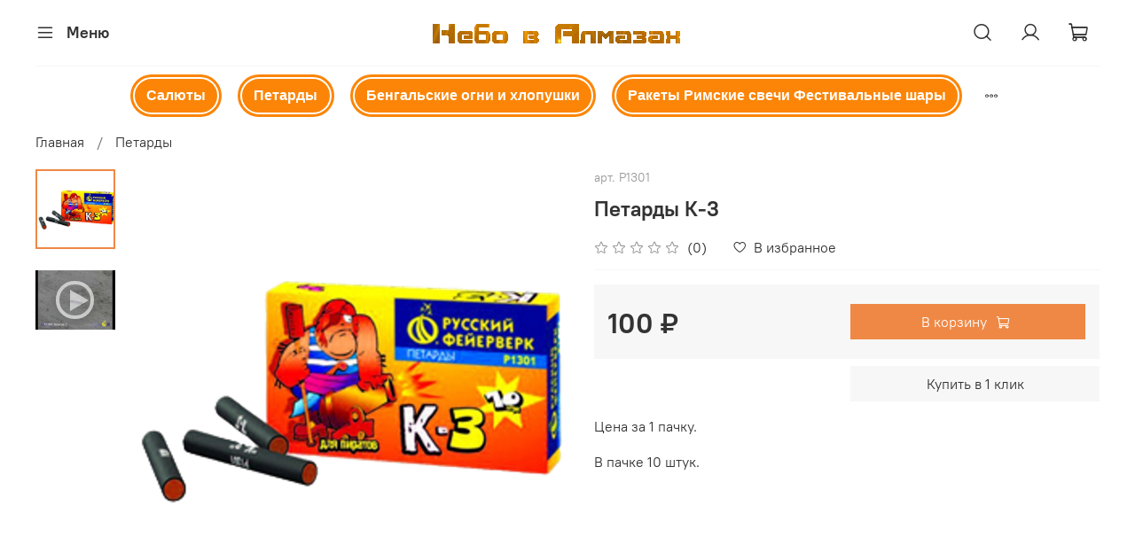

--- FILE ---
content_type: text/html; charset=utf-8
request_url: https://skyindiamonds.ru/product/petardy-k-3
body_size: 54186
content:
<!DOCTYPE html>
<html
  style="
    --color-btn-bg:#EF8845;
--color-btn-bg-is-dark:true;
--bg:#ffffff;
--bg-is-dark:false;

--color-text: var(--color-text-dark);
--color-text-minor-shade: var(--color-text-dark-minor-shade);
--color-text-major-shade: var(--color-text-dark-major-shade);
--color-text-half-shade: var(--color-text-dark-half-shade);

--color-notice-warning-is-dark:false;
--color-notice-success-is-dark:false;
--color-notice-error-is-dark:false;
--color-notice-info-is-dark:false;
--color-form-controls-bg:var(--bg);
--color-form-controls-bg-disabled:var(--bg-minor-shade);
--color-form-controls-border-color:var(--bg-half-shade);
--color-form-controls-color:var(--color-text);
--is-editor:false;


  "
  >
  <head><link media='print' onload='this.media="all"' rel='stylesheet' type='text/css' href='/served_assets/public/jquery.modal-0c2631717f4ce8fa97b5d04757d294c2bf695df1d558678306d782f4bf7b4773.css'><meta data-config="{&quot;product_id&quot;:336256350}" name="page-config" content="" /><meta data-config="{&quot;money_with_currency_format&quot;:{&quot;delimiter&quot;:&quot; &quot;,&quot;separator&quot;:&quot;.&quot;,&quot;format&quot;:&quot;%n %u&quot;,&quot;unit&quot;:&quot;₽&quot;,&quot;show_price_without_cents&quot;:1},&quot;currency_code&quot;:&quot;RUR&quot;,&quot;currency_iso_code&quot;:&quot;RUB&quot;,&quot;default_currency&quot;:{&quot;title&quot;:&quot;Российский рубль&quot;,&quot;code&quot;:&quot;RUR&quot;,&quot;rate&quot;:1.0,&quot;format_string&quot;:&quot;%n %u&quot;,&quot;unit&quot;:&quot;₽&quot;,&quot;price_separator&quot;:&quot;&quot;,&quot;is_default&quot;:true,&quot;price_delimiter&quot;:&quot;&quot;,&quot;show_price_with_delimiter&quot;:true,&quot;show_price_without_cents&quot;:true},&quot;facebook&quot;:{&quot;pixelActive&quot;:false,&quot;currency_code&quot;:&quot;RUB&quot;,&quot;use_variants&quot;:null},&quot;vk&quot;:{&quot;pixel_active&quot;:null,&quot;price_list_id&quot;:null},&quot;new_ya_metrika&quot;:true,&quot;ecommerce_data_container&quot;:&quot;dataLayer&quot;,&quot;common_js_version&quot;:null,&quot;vue_ui_version&quot;:null,&quot;feedback_captcha_enabled&quot;:&quot;1&quot;,&quot;account_id&quot;:1189017,&quot;hide_items_out_of_stock&quot;:false,&quot;forbid_order_over_existing&quot;:true,&quot;minimum_items_price&quot;:null,&quot;enable_comparison&quot;:true,&quot;locale&quot;:&quot;ru&quot;,&quot;client_group&quot;:null,&quot;consent_to_personal_data&quot;:{&quot;active&quot;:true,&quot;obligatory&quot;:true,&quot;description&quot;:&quot;\u003cp style=\&quot;text-align: center;\&quot;\u003e\u003cspan style=\&quot;font-size: 8pt;\&quot;\u003eЯ ознакомлен и согласен с условиями \u003ca href=\&quot;/page/oferta\&quot; target=\&quot;blank\&quot;\u003eоферты и политики конфиденциальности\u003c/a\u003e.\u003c/span\u003e\u003c/p\u003e&quot;},&quot;recaptcha_key&quot;:&quot;6LfXhUEmAAAAAOGNQm5_a2Ach-HWlFKD3Sq7vfFj&quot;,&quot;recaptcha_key_v3&quot;:&quot;6LcZi0EmAAAAAPNov8uGBKSHCvBArp9oO15qAhXa&quot;,&quot;yandex_captcha_key&quot;:&quot;ysc1_ec1ApqrRlTZTXotpTnO8PmXe2ISPHxsd9MO3y0rye822b9d2&quot;,&quot;checkout_float_order_content_block&quot;:false,&quot;available_products_characteristics_ids&quot;:null,&quot;sber_id_app_id&quot;:&quot;5b5a3c11-72e5-4871-8649-4cdbab3ba9a4&quot;,&quot;theme_generation&quot;:4,&quot;quick_checkout_captcha_enabled&quot;:false,&quot;max_order_lines_count&quot;:500,&quot;sber_bnpl_min_amount&quot;:1000,&quot;sber_bnpl_max_amount&quot;:150000,&quot;counter_settings&quot;:{&quot;data_layer_name&quot;:&quot;dataLayer&quot;,&quot;new_counters_setup&quot;:false,&quot;add_to_cart_event&quot;:true,&quot;remove_from_cart_event&quot;:true,&quot;add_to_wishlist_event&quot;:true},&quot;site_setting&quot;:{&quot;show_cart_button&quot;:true,&quot;show_service_button&quot;:false,&quot;show_marketplace_button&quot;:false,&quot;show_quick_checkout_button&quot;:true},&quot;warehouses&quot;:[],&quot;captcha_type&quot;:&quot;google&quot;,&quot;human_readable_urls&quot;:false}" name="shop-config" content="" /><meta name='js-evnvironment' content='production' /><meta name='default-locale' content='ru' /><meta name='insales-redefined-api-methods' content="[]" /><script type="text/javascript" src="https://static.insales-cdn.com/assets/static-versioned/v3.72/static/libs/lodash/4.17.21/lodash.min.js"></script>
<!--InsalesCounter -->
<script type="text/javascript">
(function() {
  if (typeof window.__insalesCounterId !== 'undefined') {
    return;
  }

  try {
    Object.defineProperty(window, '__insalesCounterId', {
      value: 1189017,
      writable: true,
      configurable: true
    });
  } catch (e) {
    console.error('InsalesCounter: Failed to define property, using fallback:', e);
    window.__insalesCounterId = 1189017;
  }

  if (typeof window.__insalesCounterId === 'undefined') {
    console.error('InsalesCounter: Failed to set counter ID');
    return;
  }

  let script = document.createElement('script');
  script.async = true;
  script.src = '/javascripts/insales_counter.js?7';
  let firstScript = document.getElementsByTagName('script')[0];
  firstScript.parentNode.insertBefore(script, firstScript);
})();
</script>
<!-- /InsalesCounter -->
      <script>gtmDataLayer = []; gtmDataLayer.push({
      'ecommerce': {
        'detail': {
          'products': [{"id":"336256350","name":"Петарды К-3","category":"Каталог/Петарды","price":"100.0"}]
         }
       }
    });</script>
      <!-- Google Tag Manager -->
      <script>(function(w,d,s,l,i){w[l]=w[l]||[];w[l].push({'gtm.start':
      new Date().getTime(),event:'gtm.js'});var f=d.getElementsByTagName(s)[0],
      j=d.createElement(s),dl=l!='dataLayer'?'&l='+l:'';j.async=true;j.src=
      'https://www.googletagmanager.com/gtm.js?id='+i+dl;f.parentNode.insertBefore(j,f);
      })(window,document,'script','gtmDataLayer','GTM-N7ZMWXS');
      </script>
      <!-- End Google Tag Manager -->

    <!-- meta -->
<meta charset="UTF-8" /><title>Петарды К-3 – купить за 100 ₽ | Небо в Алмазах</title><meta name="description" content="Петарды К-3 ⭐️ Цена - 100 ₽ 🚚 Быстрая доставка. Описание, характеристики, отзывы. Смотрите все товары в разделе «Петарды». 
">
<meta data-config="{&quot;static-versioned&quot;: &quot;1.38&quot;}" name="theme-meta-data" content="">
<meta name="robots" content="index,follow" />
<meta http-equiv="X-UA-Compatible" content="IE=edge,chrome=1" />
<meta name="viewport" content="width=device-width, initial-scale=1.0" />
<meta name="SKYPE_TOOLBAR" content="SKYPE_TOOLBAR_PARSER_COMPATIBLE" />
<meta name="format-detection" content="telephone=no">

<!-- canonical url--><link rel="canonical" href="https://skyindiamonds.ru/product/petardy-k-3"/>


<!-- rss feed-->
    <meta property="og:title" content="Петарды К-3">
    <meta property="og:type" content="website">
    <meta property="og:url" content="https://skyindiamonds.ru/product/petardy-k-3">

    
      <meta property="og:image" content="https://static.insales-cdn.com/images/products/1/4351/618311935/005544-medium-file_edited.png">
    




<!-- icons-->
<link rel="icon" type="image/png" sizes="16x16" href="https://static.insales-cdn.com/assets/1/6432/1898784/1735571128/favicon.png" /><style media="screen">
  @supports (content-visibility: hidden) {
    body:not(.settings_loaded) {
      content-visibility: hidden;
    }
  }
  @supports not (content-visibility: hidden) {
    body:not(.settings_loaded) {
      visibility: hidden;
    }
  }
</style>
<meta name="yandex-verification" content="d9ef63c9c2f92279" />

  <meta name='product-id' content='336256350' />
</head>
  <body data-multi-lang="false" data-theme-template="product" data-sidebar-type="sticky" data-sidebar-position="left">
    <div class="preloader">
      <div class="lds-ellipsis"><div></div><div></div><div></div><div></div></div>
    </div>
    <noscript>
<div class="njs-alert-overlay">
  <div class="njs-alert-wrapper">
    <div class="njs-alert">
      <p></p>
    </div>
  </div>
</div>
</noscript>

    <div class="page_layout page_layout-clear ">
      <header>
      
        <div
  class="layout widget-type_widget_v4_header_11_a749e57f54b02eed975b2604d41101e3"
  style="--bage-bg:#EE632C; --bage-bg-is-dark:true; --bage-bg-minor-shade:#f07545; --bage-bg-minor-shade-is-dark:true; --bage-bg-major-shade:#f2885f; --bage-bg-major-shade-is-dark:true; --bage-bg-half-shade:#f8c2ac; --bage-bg-half-shade-is-light:true; --logo-img:'https://static.insales-cdn.com/files/1/7541/20086133/original/5e7d77_687f13918a83435eb1d0031f02ff3b36_mv2.gif'; --logo-max-width:400px; --catalog-location:show-immediately; --hide-catalog:false; --hide-language:false; --hide-compare:true; --hide-personal:false; --hide-favorite:false; --mobile-panel-right-btn:cart; --hide-social:false; --layout-wide-bg:true; --layout-pt:1vw; --layout-pb:1vw; --layout-wide-content:false; --hide-desktop:false; --hide-mobile:false;"
  data-widget-drop-item-id="36078141"
  
  >
  <div class="layout__content">
    










<div class="header header_no-languages">
  <div class="header__content">
    <div class="header__area-show-menu">
      <button type="button" class="button button_size-s header__show-menu-btn js-show-side-panel">
        <span class="icon icon-bars"></span>
        <span class="header__show-menu-text">Меню</span>
      </button>
    </div>

    <div class="header__area-logo">
      
  
    
      <a href=" / " class="header__logo">
        <img src="https://static.insales-cdn.com/files/1/7541/20086133/original/5e7d77_687f13918a83435eb1d0031f02ff3b36_mv2.gif" alt="Небо в Алмазах" title="Небо в Алмазах" />
      </a>
    
  

    </div>

    <div class="header__area-controls">
      
  <div class="header__search">
    <form action="/search" method="get" class="header__search-form">
      <input type="text" autocomplete="off" class="form-control form-control_size-l header__search-field" name="q" value="" placeholder="Поиск" />
      <input type="hidden" name="lang" value="ru">
    </form>
    <button type="button" class="header__search-btn js-show-search">
      <span class="icon icon-search _show"></span>
      <span class="icon icon-times _hide"></span>
    </button>
  </div>


      
        <a href="/client_account/orders" class="header__control-btn header__cabinet">
          <span class="icon icon-user"></span>
        </a>
      

      
        
      

      

      <a href="/cart_items" class="header__control-btn header__cart">
        <span class="icon icon-cart">
          <span class="header__control-bage cart-empty" data-cart-positions-count></span>
        </span>
      </a>

      
        <a href="tel:+79965233930" class="header__control-btn header__mobile-phone">
          <span class="icon icon-phone"></span>
        </a>
      

      
  


    </div>

    <div class="header__area-collections">
      
  
  

  

  
  

  <div class="header__collections-head">Каталог</div>
  

  <ul class="header__collections js-cut-list" data-navigation>
    
    
      
      
      

      
      

      
      

      
        

        

        <li class="header__collections-item" data-navigation-item>
          <div class="header__collections-controls">
            <a href="/collection/salyuty" class="header__collections-link bubbly-button " data-navigation-link="/collection/salyuty" >
              Салюты

              
            </a>

            
          </div>

          

          

          
            </li>
          
      
      
    
      
      
      

      
      

      
      

      
        

        

        <li class="header__collections-item" data-navigation-item>
          <div class="header__collections-controls">
            <a href="/collection/petardy" class="header__collections-link bubbly-button " data-navigation-link="/collection/petardy" >
              Петарды

              
            </a>

            
          </div>

          

          

          
            </li>
          
      
      
    
      
      
      

      
      

      
      

      
        

        

        <li class="header__collections-item" data-navigation-item>
          <div class="header__collections-controls">
            <a href="/collection/bengalki" class="header__collections-link bubbly-button " data-navigation-link="/collection/bengalki" >
              Бенгальские огни и хлопушки

              
            </a>

            
          </div>

          

          

          
            </li>
          
      
      
    
      
      
      

      
      

      
      

      
        

        

        <li class="header__collections-item" data-navigation-item>
          <div class="header__collections-controls">
            <a href="/collection/rakety-rimskie-svechi-festivalnye-shary" class="header__collections-link bubbly-button " data-navigation-link="/collection/rakety-rimskie-svechi-festivalnye-shary" >
              Ракеты Римские свечи Фестивальные шары

              
            </a>

            
          </div>

          

          

          
            </li>
          
      
      
    
      
      
      

      
      

      
      

      
        

        

        <li class="header__collections-item" data-navigation-item>
          <div class="header__collections-controls">
            <a href="/collection/fontany-fakely" class="header__collections-link bubbly-button " data-navigation-link="/collection/fontany-fakely" >
              Фонтаны Факелы Цветные дымы

              
            </a>

            
          </div>

          

          

          
            </li>
          
      
      
            
              
      
    
    
  </ul>

    </div>
  </div>
</div>


<div class="side-panel side-panel_no-languages" style="visibility:hidden;">
  <div class="side-panel__content">
    <div class="side-panel__head">
      
  <div class="header__search">
    <form action="/search" method="get" class="header__search-form">
      <input type="text" autocomplete="off" class="form-control form-control_size-l header__search-field" name="q" value="" placeholder="Поиск" />
      <input type="hidden" name="lang" value="ru">
    </form>
    <button type="button" class="header__search-btn js-show-search">
      <span class="icon icon-search _show"></span>
      <span class="icon icon-times _hide"></span>
    </button>
  </div>


      
        <a href="/client_account/orders" class="header__control-btn header__cabinet">
          <span class="icon icon-user"></span>
        </a>
      

      
        
      

      
      <a href="/favorites" class="header__control-btn header__favorite">
        <span class="icon icon-favorites">
          <span class="header__control-bage" data-ui-favorites-counter>0</span>
        </span>
      </a>
      

      

      <button type="button" class="button hide-side-panel-btn-mobile js-hide-side-panel">
        <span class="icon icon-times"></span>
      </button>
    </div>

    <div class="mobile-collections">
      
  
  

  

  
  

  <div class="header__collections-head">Каталог</div>
  

  <ul class="header__collections js-cut-list" data-navigation>
    
    
      
      
      

      
      

      
      

      
        

        

        <li class="header__collections-item" data-navigation-item>
          <div class="header__collections-controls">
            <a href="/collection/salyuty" class="header__collections-link bubbly-button " data-navigation-link="/collection/salyuty" >
              Салюты

              
            </a>

            
          </div>

          

          

          
            </li>
          
      
      
    
      
      
      

      
      

      
      

      
        

        

        <li class="header__collections-item" data-navigation-item>
          <div class="header__collections-controls">
            <a href="/collection/petardy" class="header__collections-link bubbly-button " data-navigation-link="/collection/petardy" >
              Петарды

              
            </a>

            
          </div>

          

          

          
            </li>
          
      
      
    
      
      
      

      
      

      
      

      
        

        

        <li class="header__collections-item" data-navigation-item>
          <div class="header__collections-controls">
            <a href="/collection/bengalki" class="header__collections-link bubbly-button " data-navigation-link="/collection/bengalki" >
              Бенгальские огни и хлопушки

              
            </a>

            
          </div>

          

          

          
            </li>
          
      
      
    
      
      
      

      
      

      
      

      
        

        

        <li class="header__collections-item" data-navigation-item>
          <div class="header__collections-controls">
            <a href="/collection/rakety-rimskie-svechi-festivalnye-shary" class="header__collections-link bubbly-button " data-navigation-link="/collection/rakety-rimskie-svechi-festivalnye-shary" >
              Ракеты Римские свечи Фестивальные шары

              
            </a>

            
          </div>

          

          

          
            </li>
          
      
      
    
      
      
      

      
      

      
      

      
        

        

        <li class="header__collections-item" data-navigation-item>
          <div class="header__collections-controls">
            <a href="/collection/fontany-fakely" class="header__collections-link bubbly-button " data-navigation-link="/collection/fontany-fakely" >
              Фонтаны Факелы Цветные дымы

              
            </a>

            
          </div>

          

          

          
            </li>
          
      
      
            
              
      
    
    
  </ul>

    </div>

    
      <div class="menu">
        <div class="menu__head">Меню</div>

        
          

          
            <div class="menu__section">
              <div class="menu__title">
                Небо в Алмазах
              </div>
              <ul class="menu__list" data-navigation data-menu-handle="main-menu">
                
                  <li class="menu__item" data-navigation-item data-menu-item-id="15030557">
                    <div class="menu__controls">
                      <a href="/collection/all" class="menu__link" data-navigation-link="/collection/all">
                        Каталог
                      </a>
                    </div>
                  </li>
                
                  <li class="menu__item" data-navigation-item data-menu-item-id="15030559">
                    <div class="menu__controls">
                      <a href="/page/about-us" class="menu__link" data-navigation-link="/page/about-us">
                        О нас
                      </a>
                    </div>
                  </li>
                
                  <li class="menu__item" data-navigation-item data-menu-item-id="15030562">
                    <div class="menu__controls">
                      <a href="/page/contacts" class="menu__link" data-navigation-link="/page/contacts">
                        Контакты
                      </a>
                    </div>
                  </li>
                
                  <li class="menu__item" data-navigation-item data-menu-item-id="15030564">
                    <div class="menu__controls">
                      <a href="/page/delivery" class="menu__link" data-navigation-link="/page/delivery">
                        Доставка
                      </a>
                    </div>
                  </li>
                
                  <li class="menu__item" data-navigation-item data-menu-item-id="15030567">
                    <div class="menu__controls">
                      <a href="/page/payment" class="menu__link" data-navigation-link="/page/payment">
                        Оплата
                      </a>
                    </div>
                  </li>
                
                  <li class="menu__item" data-navigation-item data-menu-item-id="15030569">
                    <div class="menu__controls">
                      <a href="/client_account/login" class="menu__link" data-navigation-link="/client_account/login">
                        Личный кабинет
                      </a>
                    </div>
                  </li>
                
              </ul>
            </div>
          
        
          

          
        
          

          
        
      </div>
    

    

    

    
      <div class="contacts">
        <div class="contacts__head">Контакты</div>
        <div class="phone-list">
          
  
    <div class="phone">
      <a class="phone-value" href="tel:+79965233930">+7 (996) 523 39 30</a>
    </div>
  
  
    <div class="phone _phone-2">
      <a class="phone-value" href="tel:+79992287293">+7 (999) 228 72 93</a>
    </div>
  

        </div>
        
          <div class="address">Чехов</div>
        
      </div>
    

    <div class="soclinks">
      
          
          
          <a target="_blank" href="https://vk.com/skyindiamonds40" class="soclinks__item">
          <img src="https://static.insales-cdn.com/fallback_files/1/1566/1566/original/vk.png"/>
          </a>
          
          
          
    </div>
  </div>
  <button type="button" class="button button_size-m hide-side-panel-btn js-hide-side-panel">
    <span class="icon icon-times"></span>
  </button>
</div>

<div class="header-overlay js-hide-side-panel"></div>

  </div>
</div>

      
      </header>

      

      <main>
        
  <div
  class="layout widget-type_system_widget_v4_breadcrumbs_1"
  style="--delemeter:1; --align:start; --breadcrumb-color:#333333; --breadcrumb-color-is-dark:true; --breadcrumb-color-minor-shade:#474747; --breadcrumb-color-minor-shade-is-dark:true; --breadcrumb-color-major-shade:#5c5c5c; --breadcrumb-color-major-shade-is-dark:true; --breadcrumb-color-half-shade:#999999; --breadcrumb-color-half-shade-is-dark:true; --layout-wide-bg:false; --layout-pt:0.5vw; --layout-pb:0.5vw; --layout-wide-content:false; --layout-edge:false; --hide-desktop:false; --hide-mobile:false;"
  data-widget-drop-item-id="36078117"
  
  >
  <div class="layout__content">
    

<div class="breadcrumb-wrapper delemeter_1">
  <ul class="breadcrumb">
    <li class="breadcrumb-item home">
      <a class="breadcrumb-link" title="Главная" href="/">Главная</a>
    </li>
    
      
      
      
        
        
        
      
        
        
          <li class="breadcrumb-item" data-breadcrumbs="2">
            <a class="breadcrumb-link" title="Петарды" href="/collection/petardy">Петарды</a>
          </li>
          
        
        
      
    
  </ul>
</div>




  </div>
</div>


  <div
  class="layout widget-type_system_widget_v4_product_1"
  style="--show-selected-variant-photos:false; --product-hide-variants-title:false; --product-hide-sku:false; --product-hide-compare:true; --product-hide-description:false; --display-property-color:text; --rating-color:#76BC21; --rating-color-is-dark:true; --rating-color-minor-shade:#85d325; --rating-color-minor-shade-is-dark:true; --rating-color-major-shade:#93dc39; --rating-color-major-shade-is-light:true; --rating-color-half-shade:#bbe983; --rating-color-half-shade-is-light:true; --sale-bg:#76BC21; --sale-bg-is-dark:true; --sale-bg-minor-shade:#85d325; --sale-bg-minor-shade-is-dark:true; --sale-bg-major-shade:#93dc39; --sale-bg-major-shade-is-light:true; --sale-bg-half-shade:#bbe983; --sale-bg-half-shade-is-light:true; --sticker-font-size:0.9rem; --video-before-image:false; --img-ratio:1; --img-fit:contain; --layout-wide-bg:false; --layout-pt:1vw; --layout-pb:3vw; --layout-wide-content:false; --layout-edge:false; --hide-desktop:false; --hide-mobile:false;"
  data-widget-drop-item-id="36078118"
  
  >
  <div class="layout__content">
    <noindex>
  <div class="bnpl-modal modal micromodal-slide" id="modal-1" aria-hidden="true">
    <div class="modal__overlay" tabindex="-1" data-micromodal-close>
      <div class="modal__container" role="dialog" aria-modal="true" aria-labelledby="modal-1-title">
        <div class="modal__header">
          <div class="modal__header-logo" id="modal-2-title">
            <svg width="280" height="42" viewBox="0 0 280 42" fill="none" xmlns="http://www.w3.org/2000/svg">
              <g clip-path="url(#clip0_1909_108605)">
                <path
                  d="M72.2796 13.5252H60.5062V31.6613H56.5607V9.95996H76.225V31.6613H72.2796V13.5252ZM91.5552 19.3536H86.4419L86.3472 21.3067C86.242 23.7248 86.021 25.6365 85.6844 27.042C85.3687 28.4474 84.9688 29.5118 84.485 30.2352C84.0009 30.9378 83.4644 31.3822 82.8752 31.5683C82.2859 31.7543 81.6862 31.8473 81.0761 31.8473C80.7814 31.8473 80.4867 31.8267 80.1923 31.7853C79.9186 31.7647 79.6976 31.7337 79.5294 31.6923V27.941C79.782 28.0237 80.0555 28.065 80.3501 28.065C80.6868 28.065 81.0024 28.003 81.297 27.879C81.6127 27.7344 81.8861 27.3831 82.1177 26.825C82.349 26.267 82.5385 25.4196 82.6858 24.2828C82.854 23.1461 82.9699 21.565 83.033 19.5396L83.1593 16.1604H95.2167V31.6613H91.5552V19.3536ZM100.109 17.2454C100.635 16.8527 101.361 16.522 102.287 16.2533C103.234 15.9846 104.391 15.8503 105.759 15.8503C108.074 15.8503 109.799 16.274 110.936 17.1214C112.072 17.9688 112.64 19.4052 112.64 21.4307V31.6613H109.168V28.8711C108.789 29.7806 108.137 30.5142 107.211 31.0722C106.306 31.6303 105.223 31.9093 103.96 31.9093C102.361 31.9093 101.109 31.4959 100.204 30.6692C99.3201 29.8218 98.8782 28.6335 98.8782 27.104C98.8782 26.2154 99.0361 25.4816 99.3517 24.9029C99.6674 24.3242 100.109 23.8694 100.677 23.5388C101.245 23.1874 101.929 22.9394 102.729 22.7948C103.529 22.6501 104.413 22.5777 105.38 22.5777H108.947V21.8957C108.947 20.8002 108.674 20.0459 108.127 19.6325C107.6 19.2192 106.811 19.0125 105.759 19.0125C104.307 19.0125 103.139 19.2709 102.256 19.7876C101.372 20.2836 100.656 20.9449 100.109 21.7717V17.2454ZM105.128 28.6541C105.759 28.6541 106.296 28.5817 106.738 28.4371C107.2 28.2717 107.59 28.0754 107.906 27.8481C108.221 27.6 108.463 27.3315 108.632 27.042C108.8 26.7526 108.905 26.4736 108.947 26.205V24.9339H105.822C104.728 24.9339 103.918 25.0579 103.392 25.306C102.866 25.5539 102.603 26.0293 102.603 26.732C102.603 27.3315 102.813 27.8067 103.234 28.1581C103.676 28.4887 104.307 28.6541 105.128 28.6541ZM120.498 19.3536H115.447V16.1604H129.272V19.3536H124.159V31.6613H120.498V19.3536ZM132.343 16.1604H136.004V26.67L143.58 16.1604H147.083V31.6613H143.422V21.0276L135.847 31.6613H132.343V16.1604ZM167.29 26.205C166.743 26.515 166.112 26.7424 165.396 26.887C164.68 27.0316 163.955 27.104 163.218 27.104C161.325 27.104 159.84 26.67 158.768 25.8019C157.695 24.9339 157.158 23.5698 157.158 21.7097V16.1604H160.851V21.1516C160.851 22.0817 161.103 22.7741 161.608 23.2287C162.134 23.6628 162.892 23.8798 163.881 23.8798C165.185 23.8798 166.322 23.6421 167.29 23.1667V16.1604H170.983V31.6613H167.29V26.205ZM175.828 17.2454C176.355 16.8527 177.081 16.522 178.007 16.2533C178.953 15.9846 180.111 15.8503 181.479 15.8503C183.793 15.8503 185.518 16.274 186.655 17.1214C187.791 17.9688 188.36 19.4052 188.36 21.4307V31.6613H184.887V28.8711C184.508 29.7806 183.856 30.5142 182.931 31.0722C182.026 31.6303 180.942 31.9093 179.68 31.9093C178.08 31.9093 176.828 31.4959 175.923 30.6692C175.039 29.8218 174.597 28.6335 174.597 27.104C174.597 26.2154 174.756 25.4816 175.072 24.9029C175.387 24.3242 175.828 23.8694 176.396 23.5388C176.965 23.1874 177.649 22.9394 178.449 22.7948C179.248 22.6501 180.132 22.5777 181.1 22.5777H184.667V21.8957C184.667 20.8002 184.393 20.0459 183.846 19.6325C183.32 19.2192 182.53 19.0125 181.479 19.0125C180.026 19.0125 178.859 19.2709 177.975 19.7876C177.091 20.2836 176.376 20.9449 175.828 21.7717V17.2454ZM180.847 28.6541C181.479 28.6541 182.015 28.5817 182.457 28.4371C182.921 28.2717 183.31 28.0754 183.625 27.8481C183.941 27.6 184.182 27.3315 184.351 27.042C184.52 26.7526 184.624 26.4736 184.667 26.205V24.9339H181.542C180.448 24.9339 179.637 25.0579 179.111 25.306C178.586 25.5539 178.323 26.0293 178.323 26.732C178.323 27.3315 178.533 27.8067 178.953 28.1581C179.395 28.4887 180.026 28.6541 180.847 28.6541ZM205.181 30.1112C204.824 30.5452 204.182 30.9689 203.256 31.3822C202.331 31.7957 201.225 32.0023 199.942 32.0023C198.679 32.0023 197.532 31.837 196.501 31.5063C195.47 31.1549 194.586 30.6382 193.85 29.9562C193.113 29.2742 192.545 28.4267 192.145 27.414C191.746 26.4014 191.546 25.2129 191.546 23.8488C191.546 22.5261 191.746 21.3687 192.145 20.3766C192.567 19.3638 193.145 18.5268 193.881 17.8654C194.618 17.1834 195.502 16.6771 196.533 16.3464C197.564 15.995 198.711 15.8193 199.974 15.8193C201.046 15.8399 202.025 15.9846 202.909 16.2533C203.792 16.522 204.497 16.8527 205.024 17.2454V21.7717C204.476 20.9449 203.782 20.2836 202.94 19.7876C202.119 19.2709 201.131 19.0022 199.974 18.9815C198.458 18.9815 197.301 19.3742 196.501 20.1596C195.702 20.9449 195.301 22.123 195.301 23.6938V24.1588C195.301 25.7709 195.712 26.9594 196.533 27.724C197.375 28.4681 198.542 28.8401 200.037 28.8401C201.362 28.8401 202.445 28.6025 203.288 28.127C204.15 27.6517 204.782 27.073 205.181 26.391V30.1112ZM212.493 19.3536H207.443V16.1604H221.267V19.3536H216.154V31.6613H212.493V19.3536ZM233.901 26.5459H230.239L227.052 31.6613H222.98L226.641 26.0499C225.694 25.6779 224.979 25.1302 224.494 24.4068C224.012 23.6628 223.769 22.7844 223.769 21.7717C223.769 19.8289 224.337 18.4131 225.473 17.5245C226.61 16.6151 228.409 16.1604 230.87 16.1604H237.594V31.6613H233.901V26.5459ZM230.966 19.3536C229.724 19.3536 228.83 19.5292 228.283 19.8806C227.736 20.2319 227.462 20.8622 227.462 21.7717C227.483 22.4124 227.714 22.9084 228.156 23.2598C228.598 23.5905 229.304 23.7558 230.271 23.7558H233.901V19.3536H230.966ZM256.075 21.2447L251.53 27.817H250.361L245.785 21.2136V31.6613H242.092V16.1604H245.91L251.056 23.4147L256.043 16.1604H259.768V31.6613H256.075V21.2447ZM264.286 16.1604H267.947V26.67L275.523 16.1604H279.026V31.6613H275.364V21.0276L267.79 31.6613H264.286V16.1604Z"
                  fill="#353F47" />
                <path fill-rule="evenodd" clip-rule="evenodd"
                  d="M19.2779 9.77192C19.2779 15.0044 14.9624 19.246 9.63895 19.246C4.3155 19.246 0 15.0044 0 9.77192C0 4.53953 4.3155 0.297852 9.63895 0.297852C14.9624 0.297852 19.2779 4.53953 19.2779 9.77192ZM19.4361 32.1386C19.4361 37.3709 15.1206 41.6126 9.79708 41.6126C4.47364 41.6126 0.158133 37.3709 0.158133 32.1386C0.158133 26.9062 4.47364 22.6645 9.79708 22.6645C15.1206 22.6645 19.4361 26.9062 19.4361 32.1386ZM32.4101 41.6642C37.7335 41.6642 42.049 37.4225 42.049 32.1901C42.049 26.9578 37.7335 22.716 32.4101 22.716C27.0866 22.716 22.7711 26.9578 22.7711 32.1901C22.7711 37.4225 27.0866 41.6642 32.4101 41.6642Z"
                  fill="url(#paint0_linear_1909_108605)" />
                <path
                  d="M41.8883 9.91352C41.8883 15.1459 37.5727 19.3876 32.2493 19.3876C26.9258 19.3876 22.6104 15.1459 22.6104 9.91352C22.6104 4.68114 26.9258 0.439453 32.2493 0.439453C37.5727 0.439453 41.8883 4.68114 41.8883 9.91352ZM26.3245 9.91352C26.3245 13.1297 28.9771 15.7369 32.2493 15.7369C35.5215 15.7369 38.1741 13.1297 38.1741 9.91352C38.1741 6.6973 35.5215 4.09005 32.2493 4.09005C28.9771 4.09005 26.3245 6.6973 26.3245 9.91352Z"
                  fill="url(#paint1_linear_1909_108605)" />
              </g>
              <defs>
                <linearGradient id="paint0_linear_1909_108605" x1="1.08726e-07" y1="37.2086" x2="41.7368" y2="24.5569"
                  gradientUnits="userSpaceOnUse">
                  <stop stop-color="#F8EC4F" />
                  <stop offset="0.567624" stop-color="#4DE544" />
                  <stop offset="1" stop-color="#49C8FF" />
                </linearGradient>
                <linearGradient id="paint1_linear_1909_108605" x1="37.825" y1="0.439454" x2="26.4397" y2="19.3942"
                  gradientUnits="userSpaceOnUse">
                  <stop stop-color="#CDEFFD" />
                  <stop offset="1" stop-color="#91E5CB" />
                </linearGradient>
                <clipPath id="clip0_1909_108605">
                  <rect width="280" height="42" fill="white" />
                </clipPath>
              </defs>
            </svg>
          </div>
          <button type="button" class="modal__header-close close-btn">
            <span class="icon icon-times" aria-label="Close modal" data-micromodal-close></span>
          </button>
        </div>
        <div class="modal__content" id="modal-2-content">
          <span class="bigtitle">Оплачивайте покупку по частям</span>
          <p>Получайте заказы сразу, а платите за них постепенно.</p>

          <div class="wrapper option-1 option-1-1">
            <div class="c-stepper-desktop">
              <ol class="c-stepper desktop">
                <li class="c-stepper__item">
                  <span class="c-stepper__circle"><svg width="11" height="11" viewBox="0 0 11 11" fill="none"
                      xmlns="http://www.w3.org/2000/svg">
                      <path
                        d="M10.5355 10.2731C10.5355 8.99099 10.283 7.7214 9.79234 6.53686C9.30168 5.35231 8.58252 4.276 7.67591 3.36939C6.76929 2.46278 5.69299 1.74361 4.50844 1.25296C3.32389 0.762303 2.0543 0.509766 0.772161 0.509766V10.2731H10.5355Z"
                        fill="#C8CBD0"></path>
                    </svg>
                  </span>

                </li>
                <li class="c-stepper__item">
                  <span class="c-stepper__circle"><svg width="11" height="21" viewBox="0 0 11 21" fill="none"
                      xmlns="http://www.w3.org/2000/svg">
                      <path
                        d="M0.924015 0.508415C2.20616 0.508415 3.47575 0.760951 4.6603 1.25161C5.84484 1.74226 6.92115 2.46143 7.82776 3.36804C8.73437 4.27465 9.45354 5.35096 9.94419 6.53551C10.4349 7.72005 10.6874 8.98964 10.6874 10.2718C10.6874 11.5539 10.4349 12.8235 9.94419 14.0081C9.45354 15.1926 8.73437 16.2689 7.82776 17.1755C6.92115 18.0821 5.84484 18.8013 4.6603 19.292C3.47575 19.7826 2.20616 20.0352 0.924015 20.0352L0.924016 10.2718L0.924015 0.508415Z"
                        fill="#C8CBD0"></path>
                    </svg>
                  </span>

                </li>
                <li class="c-stepper__item">
                  <span class="c-stepper__circle"><svg width="20" height="21" viewBox="0 0 20 21" fill="none"
                      xmlns="http://www.w3.org/2000/svg">
                      <path
                        d="M10.0759 0.508413C12.0069 0.508413 13.8945 1.08102 15.5001 2.15384C17.1057 3.22665 18.3571 4.75148 19.096 6.5355C19.835 8.31953 20.0284 10.2826 19.6516 12.1765C19.2749 14.0704 18.345 15.8101 16.9796 17.1755C15.6142 18.541 13.8745 19.4708 11.9806 19.8476C10.0867 20.2243 8.12361 20.0309 6.33959 19.292C4.55557 18.553 3.03074 17.3016 1.95792 15.696C0.885111 14.0904 0.3125 12.2028 0.3125 10.2718L10.0759 10.2718L10.0759 0.508413Z"
                        fill="#C8CBD0"></path>
                    </svg>
                  </span>

                </li>
                <li class="c-stepper__item">
                  <span class="c-stepper__circle"><svg width="34" height="33" viewBox="0 0 34 33" fill="none"
                      xmlns="http://www.w3.org/2000/svg">
                      <path
                        d="M17.2278 0C14.0095 0 10.8634 0.954352 8.18746 2.74237C5.5115 4.53039 3.42584 7.07178 2.19423 10.0451C0.962617 13.0185 0.640372 16.2903 1.26824 19.4468C1.89611 22.6034 3.44589 25.5028 5.72161 27.7785C7.99733 30.0542 10.8968 31.604 14.0533 32.2319C17.2098 32.8598 20.4816 32.5375 23.455 31.3059C26.4283 30.0743 28.9697 27.9886 30.7578 25.3127C32.5458 22.6367 33.5001 19.4906 33.5001 16.2723C33.4919 11.9591 31.7748 7.82503 28.7249 4.77518C25.6751 1.72532 21.541 0.00827066 17.2278 0ZM24.9728 13.4246L15.804 22.1866C15.567 22.4096 15.2533 22.5329 14.9278 22.5308C14.7688 22.5331 14.6108 22.5039 14.4631 22.4448C14.3154 22.3857 14.1809 22.298 14.0673 22.1866L9.48287 17.8056C9.35572 17.6947 9.25231 17.5592 9.17886 17.4073C9.1054 17.2553 9.06343 17.0901 9.05546 16.9216C9.04748 16.753 9.07367 16.5846 9.13245 16.4264C9.19123 16.2682 9.28138 16.1236 9.3975 16.0011C9.51361 15.8787 9.65328 15.781 9.80812 15.7139C9.96295 15.6468 10.1298 15.6117 10.2985 15.6107C10.4672 15.6098 10.6344 15.6429 10.79 15.7082C10.9457 15.7735 11.0865 15.8696 11.204 15.9906L14.9278 19.5424L23.2517 11.6096C23.4951 11.3973 23.8111 11.2873 24.1338 11.3025C24.4564 11.3178 24.7606 11.4572 24.9829 11.6915C25.2051 11.9259 25.3282 12.2371 25.3263 12.5601C25.3244 12.8831 25.1978 13.1929 24.9728 13.4246Z"
                        fill="url(#paint0_linear_1809_22759)"></path>
                      <defs>
                        <linearGradient id="paint0_linear_1809_22759" x1="0.955566" y1="29.0391" x2="33.3463"
                          y2="19.3799" gradientUnits="userSpaceOnUse">
                          <stop stop-color="#F8EC4F"></stop>
                          <stop offset="0.567624" stop-color="#4DE544"></stop>
                          <stop offset="1" stop-color="#49C8FF"></stop>
                        </linearGradient>
                      </defs>
                    </svg>
                  </span>

                </li>
              </ol>


              <ol class="c-stepper mobile">
                <li class="c-stepper__item">
                  <span class="c-stepper__circle"><svg width="11" height="11" viewBox="0 0 11 11" fill="none"
                      xmlns="http://www.w3.org/2000/svg">
                      <path
                        d="M10.5355 10.2731C10.5355 8.99099 10.283 7.7214 9.79234 6.53686C9.30168 5.35231 8.58252 4.276 7.67591 3.36939C6.76929 2.46278 5.69299 1.74361 4.50844 1.25296C3.32389 0.762303 2.0543 0.509766 0.772161 0.509766V10.2731H10.5355Z"
                        fill="#C8CBD0"></path>
                    </svg>
                  </span>
                  <span class="c-stepper__title">25%</span>
                  <p class="c-stepper__desc">Платёж сегодня</p>
                </li>
                <li class="c-stepper__item">
                  <span class="c-stepper__circle"><svg width="11" height="21" viewBox="0 0 11 21" fill="none"
                      xmlns="http://www.w3.org/2000/svg">
                      <path
                        d="M0.924015 0.508415C2.20616 0.508415 3.47575 0.760951 4.6603 1.25161C5.84484 1.74226 6.92115 2.46143 7.82776 3.36804C8.73437 4.27465 9.45354 5.35096 9.94419 6.53551C10.4349 7.72005 10.6874 8.98964 10.6874 10.2718C10.6874 11.5539 10.4349 12.8235 9.94419 14.0081C9.45354 15.1926 8.73437 16.2689 7.82776 17.1755C6.92115 18.0821 5.84484 18.8013 4.6603 19.292C3.47575 19.7826 2.20616 20.0352 0.924015 20.0352L0.924016 10.2718L0.924015 0.508415Z"
                        fill="#C8CBD0"></path>
                    </svg>
                  </span>
                  <span class="c-stepper__title">25%</span>
                  <p class="c-stepper__desc">Через 2 недели</p>
                </li>
                <li class="c-stepper__item">
                  <span class="c-stepper__circle"><svg width="20" height="21" viewBox="0 0 20 21" fill="none"
                      xmlns="http://www.w3.org/2000/svg">
                      <path
                        d="M10.0759 0.508413C12.0069 0.508413 13.8945 1.08102 15.5001 2.15384C17.1057 3.22665 18.3571 4.75148 19.096 6.5355C19.835 8.31953 20.0284 10.2826 19.6516 12.1765C19.2749 14.0704 18.345 15.8101 16.9796 17.1755C15.6142 18.541 13.8745 19.4708 11.9806 19.8476C10.0867 20.2243 8.12361 20.0309 6.33959 19.292C4.55557 18.553 3.03074 17.3016 1.95792 15.696C0.885111 14.0904 0.3125 12.2028 0.3125 10.2718L10.0759 10.2718L10.0759 0.508413Z"
                        fill="#C8CBD0"></path>
                    </svg>
                  </span>
                  <span class="c-stepper__title">25%</span>
                  <p class="c-stepper__desc">Через 4 недели</p>
                </li>
                <li class="c-stepper__item">
                  <span class="c-stepper__circle"><svg width="34" height="33" viewBox="0 0 34 33" fill="none"
                      xmlns="http://www.w3.org/2000/svg">
                      <path
                        d="M17.2278 0C14.0095 0 10.8634 0.954352 8.18746 2.74237C5.5115 4.53039 3.42584 7.07178 2.19423 10.0451C0.962617 13.0185 0.640372 16.2903 1.26824 19.4468C1.89611 22.6034 3.44589 25.5028 5.72161 27.7785C7.99733 30.0542 10.8968 31.604 14.0533 32.2319C17.2098 32.8598 20.4816 32.5375 23.455 31.3059C26.4283 30.0743 28.9697 27.9886 30.7578 25.3127C32.5458 22.6367 33.5001 19.4906 33.5001 16.2723C33.4919 11.9591 31.7748 7.82503 28.7249 4.77517C25.6751 1.72532 21.541 0.00827066 17.2278 0V0ZM24.9728 13.4246L15.804 22.1866C15.567 22.4096 15.2533 22.5329 14.9278 22.5308C14.7688 22.5331 14.6108 22.5039 14.4631 22.4448C14.3154 22.3857 14.1809 22.298 14.0673 22.1866L9.48287 17.8056C9.35572 17.6947 9.25231 17.5592 9.17886 17.4073C9.1054 17.2553 9.06343 17.0901 9.05546 16.9216C9.04748 16.753 9.07367 16.5846 9.13245 16.4264C9.19123 16.2682 9.28138 16.1236 9.3975 16.0011C9.51361 15.8787 9.65328 15.781 9.80812 15.7139C9.96295 15.6468 10.1298 15.6117 10.2985 15.6107C10.4672 15.6098 10.6344 15.6429 10.79 15.7082C10.9457 15.7735 11.0865 15.8696 11.204 15.9906L14.9278 19.5424L23.2517 11.6096C23.4951 11.3973 23.8111 11.2873 24.1338 11.3025C24.4564 11.3178 24.7606 11.4572 24.9829 11.6915C25.2051 11.9259 25.3282 12.2371 25.3263 12.5601C25.3244 12.8831 25.1978 13.1929 24.9728 13.4246Z"
                        fill="url(#paint0_linear_1809_22758)"></path>
                      <defs>
                        <linearGradient id="paint0_linear_1809_22758" x1="0.955566" y1="29.0391" x2="33.3463"
                          y2="19.3799" gradientUnits="userSpaceOnUse">
                          <stop stop-color="#F8EC4F"></stop>
                          <stop offset="0.567624" stop-color="#4DE544"></stop>
                          <stop offset="1" stop-color="#49C8FF"></stop>
                        </linearGradient>
                      </defs>
                    </svg>


                  </span>
                  <span class="c-stepper__title">25%</span>
                  <p class="c-stepper__desc">Через 6 недель</p>

                </li>
              </ol>

              <ol class="c-stepper-text desktop">
                <li class="c-stepper-text__item">
                  <span class="c-stepper__title">25%</span>
                  <p class="c-stepper__desc">Платёж сегодня</p>

                </li>
                <li class="c-stepper-text__item">
                  <span class="c-stepper__title">25%</span>
                  <p class="c-stepper__desc">Через 2 недели</p>

                </li>
                <li class="c-stepper-text__item">
                  <span class="c-stepper__title">25%</span>
                  <p class="c-stepper__desc">Через 4 недели</p>

                </li>
                <li class="c-stepper-text__item">
                  <span class="c-stepper__title">25%</span>
                  <p class="c-stepper__desc">Через 6 недель</p>

                </li>
              </ol>
            </div>


            <div class="c-stepper-mobile">
              <ol class="c-stepper desktop">
                <li class="c-stepper__item">
                  <span class="c-stepper__circle"><svg width="11" height="11" viewBox="0 0 11 11" fill="none"
                      xmlns="http://www.w3.org/2000/svg">
                      <path
                        d="M10.5355 10.2731C10.5355 8.99099 10.283 7.7214 9.79234 6.53686C9.30168 5.35231 8.58252 4.276 7.67591 3.36939C6.76929 2.46278 5.69299 1.74361 4.50844 1.25296C3.32389 0.762303 2.0543 0.509766 0.772161 0.509766V10.2731H10.5355Z"
                        fill="#C8CBD0" />
                    </svg>
                  </span>

                </li>
                <li class="c-stepper__item">
                  <span class="c-stepper__circle"><svg width="11" height="21" viewBox="0 0 11 21" fill="none"
                      xmlns="http://www.w3.org/2000/svg">
                      <path
                        d="M0.924015 0.508415C2.20616 0.508415 3.47575 0.760951 4.6603 1.25161C5.84484 1.74226 6.92115 2.46143 7.82776 3.36804C8.73437 4.27465 9.45354 5.35096 9.94419 6.53551C10.4349 7.72005 10.6874 8.98964 10.6874 10.2718C10.6874 11.5539 10.4349 12.8235 9.94419 14.0081C9.45354 15.1926 8.73437 16.2689 7.82776 17.1755C6.92115 18.0821 5.84484 18.8013 4.6603 19.292C3.47575 19.7826 2.20616 20.0352 0.924015 20.0352L0.924016 10.2718L0.924015 0.508415Z"
                        fill="#C8CBD0" />
                    </svg>
                  </span>

                </li>
                <li class="c-stepper__item">
                  <span class="c-stepper__circle"><svg width="20" height="21" viewBox="0 0 20 21" fill="none"
                      xmlns="http://www.w3.org/2000/svg">
                      <path
                        d="M10.0759 0.508413C12.0069 0.508413 13.8945 1.08102 15.5001 2.15384C17.1057 3.22665 18.3571 4.75148 19.096 6.5355C19.835 8.31953 20.0284 10.2826 19.6516 12.1765C19.2749 14.0704 18.345 15.8101 16.9796 17.1755C15.6142 18.541 13.8745 19.4708 11.9806 19.8476C10.0867 20.2243 8.12361 20.0309 6.33959 19.292C4.55557 18.553 3.03074 17.3016 1.95792 15.696C0.885111 14.0904 0.3125 12.2028 0.3125 10.2718L10.0759 10.2718L10.0759 0.508413Z"
                        fill="#C8CBD0" />
                    </svg>
                  </span>

                </li>
                <li class="c-stepper__item">
                  <span class="c-stepper__circle"><svg width="34" height="34" viewBox="0 0 34 34" fill="none"
                      xmlns="http://www.w3.org/2000/svg">
                      <path
                        d="M17.0001 0.633789C13.7817 0.633789 10.6356 1.58814 7.95967 3.37616C5.28371 5.16418 3.19805 7.70556 1.96644 10.6789C0.734834 13.6523 0.412588 16.9241 1.04046 20.0806C1.66833 23.2371 3.21811 26.1366 5.49383 28.4123C7.76955 30.688 10.669 32.2378 13.8255 32.8657C16.982 33.4935 20.2538 33.1713 23.2272 31.9397C26.2006 30.7081 28.7419 28.6224 30.53 25.9465C32.318 23.2705 33.2723 20.1244 33.2723 16.9061C33.2641 12.5929 31.547 8.45882 28.4972 5.40896C25.4473 2.35911 21.3132 0.64206 17.0001 0.633789ZM24.745 14.0584L15.5762 22.8204C15.3392 23.0434 15.0255 23.1666 14.7 23.1646C14.541 23.1669 14.383 23.1377 14.2353 23.0786C14.0876 23.0195 13.9531 22.9318 13.8395 22.8204L9.25509 18.4394C9.12793 18.3285 9.02452 18.193 8.95107 18.0411C8.87762 17.8891 8.83565 17.7239 8.82767 17.5554C8.8197 17.3868 8.84589 17.2184 8.90466 17.0602C8.96344 16.902 9.0536 16.7574 9.16971 16.6349C9.28583 16.5125 9.4255 16.4148 9.58033 16.3477C9.73517 16.2806 9.90197 16.2455 10.0707 16.2445C10.2395 16.2435 10.4067 16.2767 10.5623 16.342C10.7179 16.4073 10.8587 16.5033 10.9762 16.6244L14.7 20.1762L23.0239 12.2434C23.2673 12.0311 23.5834 11.9211 23.906 11.9363C24.2286 11.9516 24.5329 12.091 24.7551 12.3253C24.9774 12.5597 25.1004 12.8709 25.0985 13.1939C25.0967 13.5169 24.97 13.8266 24.745 14.0584Z"
                        fill="url(#paint0_linear_1909_108625)" />
                      <defs>
                        <linearGradient id="paint0_linear_1909_108625" x1="0.727783" y1="29.6729" x2="33.1185"
                          y2="20.0137" gradientUnits="userSpaceOnUse">
                          <stop stop-color="#F8EC4F" />
                          <stop offset="0.567624" stop-color="#4DE544" />
                          <stop offset="1" stop-color="#49C8FF" />
                        </linearGradient>
                      </defs>
                    </svg>
                  </span>

                </li>
              </ol>
              <ol class="c-stepper-text desktop">
                <li class="c-stepper-text__item">
                  <span class="c-stepper__title">25%</span>
                  <p class="c-stepper__desc">Платёж сегодня</p>

                </li>
                <li class="c-stepper-text__item">
                  <span class="c-stepper__title">25%</span>
                  <p class="c-stepper__desc">Через 2 недели</p>

                </li>
                <li class="c-stepper-text__item">
                  <span class="c-stepper__title">25%</span>
                  <p class="c-stepper__desc">Через 4 недели</p>

                </li>
                <li class="c-stepper-text__item">
                  <span class="c-stepper__title">25%</span>
                  <p class="c-stepper__desc">Через 6 недель</p>

                </li>
              </ol>
            </div>


            
            

            
          </div>


          
          <span class="smalltitle">Всё просто</span>
          <div class="content-lists">
            <ul>
              <li>Покупка уже ваша</li>
              <li>Выбирайте любые понравившиеся товары, сборка заказа начнётся сразу после оформления и оплаты первых 25% стоимости.
                4 небольших платежа</li>
              <li>Плати частями – просто ещё один способ оплаты: сервис автоматически будет списывать по 1/4 от стоимости покупки каждые 2 недели.</li>
              
              <li>Нужно просто ввести ФИО, дату рождения, номер телефона и данные банковской карты.</li>
            </ul>
            <span class="smalltitle">Как оформить заказ</span>
            <ol class="modal-ol">
              <li>Соберите корзину.</li>
              <li>В способе оплаты нужно выбрать «Оплата частями».</li>
              <li>Спишем первый платёж и отправим вам заказ. Остальное — точно по графику.</li>
            </ol>
          </div>
        </div>
      </div>
    </div>
  </div>
</noindex>
<style>
/***** Modal Styles *****/
.bnpl-modal .modal__overlay {
  position: fixed;
  top: 0;
  left: 0;
  right: 0;
  bottom: 0;
  background: rgba(0, 0, 0, 0.6);
  display: flex;
  justify-content: center;
  align-items: center;
}
.bnpl-modal .modal__container {
  background-color: #fff;
  min-width: 660px;
  max-width: 660px;
  border-radius: 4px;
  box-sizing: border-box;
  overflow-y: auto;
  max-height: 80vh;
  overflow-x: hidden;
}
@media screen and (max-width: 767px) {
  .bnpl-modal .modal__container {
    max-height: 100vh;
    width: 100%;
    max-width: 100%;
    min-width: fit-content;
  }
}
.bnpl-modal .modal__container::-webkit-scrollbar {
  height: 2px;
  width: 5px;
  background-color: var(--bg-minor-shade);
}
.bnpl-modal .modal__container::-webkit-scrollbar-thumb {
  background-color: var(--color-btn-bg);
}
.bnpl-modal .modal__header {
  display: flex;
  justify-content: center;
  padding: 48.5px 24px 24px 24px;
  background: #f7f8fa;
}
.bnpl-modal .modal__header-logo {
  margin: auto;
  padding: 10px 0 39px 0;
}
.bnpl-modal .modal__close {
  background: transparent;
  border: 0;
  outline: none;
}
.bnpl-modal .modal__header .modal__close:before {
  content: "✕";
  font-size: 1.5rem;
}
.bnpl-modal .modal__content {
  padding: 24px 24px 64px 24px;
  margin-right: -0.5rem;
  -webkit-transform: translateZ(0) scale(1, 1);
  transform: translateZ(0) scale(1, 1);
}
.bnpl-modal .modal__content * {
  font-family: Golos, sans-serif !important;
}
.bnpl-modal .modal__content::-webkit-scrollbar {
  height: 2px;
  width: 5px;
  background-color: var(--bg-minor-shade);
}
.bnpl-modal .modal__content::-webkit-scrollbar-thumb {
  background-color: var(--color-btn-bg);
}
.bnpl-modal .modal__content h2,
.bnpl-modal .modal__content h3 {
  color: #000;
}
.bnpl-modal .modal__content p,
.bnpl-modal .modal__content .content-lists,
.bnpl-modal .c-stepper__title {
  color: #2B2D33 !important;
}
@keyframes mmfadeIn {
  from {
    opacity: 0;
  }
  to {
    opacity: 1;
  }
}
@keyframes mmfadeOut {
  from {
    opacity: 1;
  }
  to {
    opacity: 0;
  }
}
@keyframes mmslideIn {
  from {
    transform: translateY(15%);
  }
  to {
    transform: translateY(0);
  }
}
@keyframes mmslideOut {
  from {
    transform: translateY(0);
  }
  to {
    transform: translateY(-10%);
  }
}
.bnpl-modal.micromodal-slide {
  display: none;
}
.bnpl-modal.micromodal-slide.is-open {
  display: block;
}
.bnpl-modal.micromodal-slide[aria-hidden=false] .modal__overlay {
  animation: mmfadeIn 0.3s cubic-bezier(0, 0, 0.2, 1);
}
.bnpl-modal.micromodal-slide[aria-hidden=false] .modal__container {
  animation: mmslideIn 0.3s cubic-bezier(0, 0, 0.2, 1);
}
.bnpl-modal.micromodal-slide[aria-hidden=true] .modal__overlay {
  animation: mmfadeOut 0.3s cubic-bezier(0, 0, 0.2, 1);
}
.bnpl-modal.micromodal-slide[aria-hidden=true] .modal__container {
  animation: mmslideOut 0.3s cubic-bezier(0, 0, 0.2, 1);
}
.bnpl-modal.micromodal-slide .modal__container, .bnpl-modal.micromodal-slide .modal__overlay {
  will-change: transform;
  -webkit-transform: translateZ(0);
  transform: translateZ(0);
}
.bnpl-modal .modal__overlay {
  z-index: var(--zindex-modal);
}
.bnpl-modal .modal__close {
  cursor: pointer;
}
.bnpl-modal .load-review-image-name_default {
  display: none;
}
.bnpl-modal .close-btn {
  background: none;
  padding: 0;
  width: 15px;
  height: 15px;
  outline: none;
  color: var(--color-text);
  border-color: transparent;
  cursor: pointer;
}
.bnpl-modal .close-btn span {
  font-size: 15px;
  color: #2B2D33;
}
.bnpl-modal .content-lists ul,
.bnpl-modal .content-lists ol {
  margin: 0;
  padding: 0 0 0 1.3rem;
}
.bnpl-modal .content-lists h3 {
  margin: 32px 0 16px 0;
}
/* Switcher */
.bnpl-modal .switch {
  position: relative;
  display: inline-block;
  width: 40px;
  height: 24px;
}
.bnpl-modal .switch input {
  opacity: 0;
  width: 0;
  height: 0;
}
.bnpl-modal .slider {
  position: absolute;
  cursor: pointer;
  top: 0;
  left: 0;
  right: 0;
  bottom: 0;
  background-color: #ccc;
  -webkit-transition: 0.3s;
  transition: 0.3s;
}
.bnpl-modal .slider:before {
  position: absolute;
  content: "";
  height: 16px;
  width: 16px;
  left: 4px;
  bottom: 4px;
  background-color: white;
  -webkit-transition: 0.3s;
  transition: 0.3s;
}
.bnpl-modal input:checked + .slider {
  background-color: var(--color-btn-bg-minor-shade);
}
.bnpl-modal input:focus + .slider {
  box-shadow: 0 0 1px var(--color-btn-bg-minor-shade);
}
.bnpl-modal input:checked + .slider:before {
  -webkit-transform: translateX(16px);
  -ms-transform: translateX(16px);
  transform: translateX(16px);
}
/* Rounded sliders */
.bnpl-modal .slider.round {
  border-radius: 34px;
}
.bnpl-modal .slider.round:before {
  border-radius: 50%;
}
.bnpl-modal .bnpl-cart__stepper {
  display: grid;
  grid-template-columns: repeat(4, 1fr);
  gap: 6px;
  margin: 24px 0 25px 0;
}
.bnpl-modal .stepper-item {
  position: relative;
  display: flex;
  flex-direction: column;
  align-items: center;
  flex: 1;
}
.bnpl-modal .stepper-item__block {
  position: relative;
  z-index: 5;
  display: flex;
  justify-content: center;
  align-items: center;
  width: 100%;
  height: 9px;
  border-radius: 40px;
  background: #ccc;
  margin-bottom: 6px;
}
.bnpl-modal .stepper-item__block.completed {
  background: #4bb543;
}
.bnpl-modal .stepper-item__content .price {
  font-weight: bold;
}
.bnpl-modal .stepper-item.active {
  font-weight: bold;
}
.bnpl-modal .stepper-item.completed .step-counter {
  background-color: #4bb543;
}
.bnpl-modal .stepper-item__content {
  text-align: center;
}
/* BNPL */
.bnpl-modal .bnpl-cart__header {
  display: flex;
  justify-content: space-between;
  align-items: center;
}
.bnpl-modal .bnpl-cart__header-left {
  display: flex;
  flex-direction: column;
}
.bnpl-modal .bnpl-cart__header-left .today {
  font-size: 1.125rem;
  font-weight: bold;
}
.bnpl-modal .bnpl-cart__footer-content {
  display: flex;
  align-content: center;
  justify-content: space-between;
}
.bnpl-modal .bnpl-cart__footer-content .bnpl-info-link {
  text-decoration: none;
  color: var(--color-btn-second-color);
  cursor: pointer;
}
.bnpl-modal .c-stepper {
  padding: 30px 0px 0 80px;
  display: flex;
  --circle-size: clamp(1.5rem, 5vw, 3rem);
  --spacing: clamp(0.25rem, 2vw, 0.5rem);
}
@media screen and (max-width: 767px) {
  .bnpl-modal .c-stepper {
    padding: 0;
  }
}
.bnpl-modal .c-stepper__item {
  display: flex;
  flex-direction: column;
  flex: 1;
  text-align: center;
}
.bnpl-modal .c-stepper__item:after {
  content: "";
  position: relative;
  top: 18px;
  width: 51%;
  left: 36%;
  height: 4px;
  background-color: #c8cbd0;
  order: -1;
  border-radius: 4px;
}
.bnpl-modal .c-stepper__item:last-child {
  padding: 4px 0 0 0;
}
.bnpl-modal .c-stepper__item:last-child::after {
  content: "";
  position: relative;
  top: 18px;
  width: 51%;
  left: 36%;
  height: 4px;
  background-color: red;
  order: -1;
  border-radius: 4px;
  display: none;
}
.bnpl-modal .c-stepper__title {
  font-weight: bold;
  font-size: 24px;
  margin-bottom: 0.5rem;
}
.bnpl-modal .c-stepper__desc {
  color: grey;
  font-size: 14px;
  padding-left: var(--spacing);
  padding-right: var(--spacing);
}
.bnpl-modal .c-stepper-text {
  padding: 0 47px 10px 33px;
  display: grid;
  grid-template-columns: repeat(4, 1fr);
}
.bnpl-modal .c-stepper-text {
  padding: 0 47px 10px 33px;
  display: grid;
  grid-template-columns: repeat(4, 1fr);
}
.bnpl-modal .c-stepper-text__item {
  display: flex;
  flex-direction: column;
  flex: 1;
  text-align: center;
}
/*** Non-demo CSS ***/
.bnpl-modal .wrapper {
  max-width: 1000px;
  margin: 2rem auto 0;
  background: #f7f8fa;
}
.bnpl-modal .c-stepper .c-stepper__circle {
  width: 34px;
  height: 34px;
  border: 3.25446px solid #c8cbd0;
  border-radius: 16.2723px;
  position: relative;
}
.bnpl-modal .c-stepper .c-stepper__circle svg {
  position: absolute;
}
.bnpl-modal .c-stepper .c-stepper__item {
  /* &:nth-child(1) svg{
  	 top: 4px;
  	 right: 4px;
  }
   &:nth-child(2) svg{
  	 top: 5px;
  	 right: 5px;
  }
   &:nth-child(3) svg{
  	 top: 6px;
  	 right: 6px;
  }
   &:nth-child(4) svg{
  	 top: 8px;
  	 right: 8px;
  }
   */
}
.bnpl-modal .c-stepper .c-stepper__item .c-stepper__circle svg {
  top: 4px;
  right: 4px;
}
.bnpl-modal .c-stepper .c-stepper__item:nth-child(4) .c-stepper__circle {
  border: none;
  width: 34px;
  height: 34px;
}
.bnpl-modal .c-stepper .c-stepper__item svg {
  top: 0;
  right: 0;
}
.bnpl-modal .c-stepper.mobile {
  display: flex;
  flex-direction: column;
  gap: 10px;
  width: 320px;
  margin: 0 auto;
  text-align: center;
  align-items: center;
}
.bnpl-modal .c-stepper.mobile__item {
  align-items: center;
}
.bnpl-modal .c-stepper.mobile__item::after {
  display: none;
}
.bnpl-modal .c-stepper.mobile .c-stepper__item {
  align-items: center;
  gap: 4px;
}
.bnpl-modal .c-stepper.mobile .c-stepper__item * {
  margin: 0;
}
.bnpl-modal .c-stepper.mobile .c-stepper__item::after {
  display: none;
}
.bnpl-modal .desktop {
  display: none;
}
@media screen and (max-width: 767px) {
  .bnpl-modal .desktop {
    display: none;
  }
}
@media screen and (min-width: 768px) {
  .bnpl-modal .desktop {
    display: flex;
  }
}
@media screen and (min-width: 768px) {
  .bnpl-modal .mobile {
    display: none !important;
  }
}
.bnpl-modal .c-stepper-desktop {
  display: flex;
  flex-direction: column;
}
@media screen and (max-width: 767px) {
  .bnpl-modal .c-stepper-desktop {
    display: none;
  }
}
.bnpl-modal .c-stepper-mobile {
  display: grid;
  grid-template-columns: 50px 170px;
  justify-content: center;
  gap: 15px;
  padding: 24px 0;
}
@media screen and (min-width: 768px) {
  .bnpl-modal .c-stepper-mobile {
    display: none !important;
  }
}
.bnpl-modal .c-stepper-mobile .c-stepper {
  display: flex;
  flex-direction: column;
  padding: 0;
}
.bnpl-modal .c-stepper-mobile .c-stepper__item {
  display: flex;
  /* flex-direction: column;
  */
  /* flex: 1;
  */
  /* text-align: center;
  */
  padding: 0 0 56px 0;
  flex-direction: row;
}
.bnpl-modal .c-stepper-mobile .c-stepper__item:after {
  content: "";
  position: relative;
  top: 45px;
  width: 4px;
  left: 36%;
  height: 40px;
  background-color: #c8cbd0;
  order: -1;
  border-radius: 4px;
}
.bnpl-modal .c-stepper-mobile .c-stepper__item:last-child {
  padding: 0px 0 0 7px;
}
.bnpl-modal .c-stepper-mobile .c-stepper-text {
  padding: 0;
  display: flex;
  flex-direction: column;
  margin: 0;
}
.bnpl-modal .c-stepper-mobile .c-stepper-text__item {
  display: flex;
  flex-direction: column;
  flex: 1;
  text-align: center;
  padding: 0 0 20px 0;
}
.bnpl-modal .c-stepper-mobile .c-stepper__title {
  font-weight: bold;
  font-size: 24px;
  margin-bottom: 0.5rem;
}
.bnpl-modal .c-stepper-mobile .c-stepper__desc {
  color: grey;
  font-size: 14px;
  padding-left: var(--spacing);
  padding-right: var(--spacing);
  font-size: 14px;
}
.bnpl-modal .c-stepper-mobile .c-stepper-text__item:last-child {
  padding: 0;
}

.smalltitle {
  font-size: calc(var(--font-size)*1.75);
  line-height: 1.2;
  font-weight: 700;
  margin: 32px 0 16px 0;
  display: block;
  color: #000;
}

.bigtitle {
  font-size: calc(var(--font-size)*2);
  line-height: 1.2;
  font-weight: 700;
  margin: 32px 0 16px 0;
  display: block;
  color: #000;
}

/* BNPL end */


</style>































<form
  action="/cart_items"
  method="post"
  data-product-id="336256350"
  data-product-updated-at="1764593171"
  data-video-size="1"
  data-product-json="{&quot;id&quot;:336256350,&quot;url&quot;:&quot;/product/petardy-k-3&quot;,&quot;title&quot;:&quot;Петарды К-3&quot;,&quot;short_description&quot;:&quot;\u003cp\u003eЦена за 1 пачку.\u003c/p\u003e\r\n\u003cp\u003eВ пачке 10 штук.\u003c/p\u003e&quot;,&quot;available&quot;:true,&quot;unit&quot;:&quot;pce&quot;,&quot;permalink&quot;:&quot;petardy-k-3&quot;,&quot;images&quot;:[{&quot;id&quot;:618311935,&quot;product_id&quot;:336256350,&quot;external_id&quot;:null,&quot;position&quot;:1,&quot;created_at&quot;:&quot;2022-11-17T01:58:53.000+03:00&quot;,&quot;image_processing&quot;:false,&quot;title&quot;:null,&quot;url&quot;:&quot;https://static.insales-cdn.com/images/products/1/4351/618311935/thumb_005544-medium-file_edited.png&quot;,&quot;original_url&quot;:&quot;https://static.insales-cdn.com/images/products/1/4351/618311935/005544-medium-file_edited.png&quot;,&quot;medium_url&quot;:&quot;https://static.insales-cdn.com/images/products/1/4351/618311935/medium_005544-medium-file_edited.png&quot;,&quot;small_url&quot;:&quot;https://static.insales-cdn.com/images/products/1/4351/618311935/micro_005544-medium-file_edited.png&quot;,&quot;thumb_url&quot;:&quot;https://static.insales-cdn.com/images/products/1/4351/618311935/thumb_005544-medium-file_edited.png&quot;,&quot;compact_url&quot;:&quot;https://static.insales-cdn.com/images/products/1/4351/618311935/compact_005544-medium-file_edited.png&quot;,&quot;large_url&quot;:&quot;https://static.insales-cdn.com/images/products/1/4351/618311935/large_005544-medium-file_edited.png&quot;,&quot;filename&quot;:&quot;005544-medium-file_edited.png&quot;,&quot;image_content_type&quot;:&quot;image/png&quot;}],&quot;first_image&quot;:{&quot;id&quot;:618311935,&quot;product_id&quot;:336256350,&quot;external_id&quot;:null,&quot;position&quot;:1,&quot;created_at&quot;:&quot;2022-11-17T01:58:53.000+03:00&quot;,&quot;image_processing&quot;:false,&quot;title&quot;:null,&quot;url&quot;:&quot;https://static.insales-cdn.com/images/products/1/4351/618311935/thumb_005544-medium-file_edited.png&quot;,&quot;original_url&quot;:&quot;https://static.insales-cdn.com/images/products/1/4351/618311935/005544-medium-file_edited.png&quot;,&quot;medium_url&quot;:&quot;https://static.insales-cdn.com/images/products/1/4351/618311935/medium_005544-medium-file_edited.png&quot;,&quot;small_url&quot;:&quot;https://static.insales-cdn.com/images/products/1/4351/618311935/micro_005544-medium-file_edited.png&quot;,&quot;thumb_url&quot;:&quot;https://static.insales-cdn.com/images/products/1/4351/618311935/thumb_005544-medium-file_edited.png&quot;,&quot;compact_url&quot;:&quot;https://static.insales-cdn.com/images/products/1/4351/618311935/compact_005544-medium-file_edited.png&quot;,&quot;large_url&quot;:&quot;https://static.insales-cdn.com/images/products/1/4351/618311935/large_005544-medium-file_edited.png&quot;,&quot;filename&quot;:&quot;005544-medium-file_edited.png&quot;,&quot;image_content_type&quot;:&quot;image/png&quot;},&quot;category_id&quot;:24041517,&quot;canonical_url_collection_id&quot;:20966552,&quot;price_kinds&quot;:[],&quot;price_min&quot;:&quot;100.0&quot;,&quot;price_max&quot;:&quot;100.0&quot;,&quot;bundle&quot;:null,&quot;updated_at&quot;:&quot;2025-12-01T15:46:11.000+03:00&quot;,&quot;video_links&quot;:[{&quot;id&quot;:855419,&quot;account_id&quot;:1189017,&quot;product_id&quot;:336256350,&quot;url&quot;:&quot;https://www.youtube.com/watch?v=3SbxvKxPGfI&quot;,&quot;created_at&quot;:&quot;2022-11-17T01:59:12.950+03:00&quot;,&quot;updated_at&quot;:&quot;2022-11-17T01:59:12.950+03:00&quot;}],&quot;reviews_average_rating_cached&quot;:null,&quot;reviews_count_cached&quot;:null,&quot;sber_bnpl_price&quot;:25,&quot;option_names&quot;:[],&quot;properties&quot;:[],&quot;characteristics&quot;:[],&quot;variants&quot;:[{&quot;ozon_link&quot;:null,&quot;wildberries_link&quot;:null,&quot;id&quot;:572874529,&quot;title&quot;:&quot;&quot;,&quot;product_id&quot;:336256350,&quot;sku&quot;:&quot;Р1301&quot;,&quot;barcode&quot;:null,&quot;dimensions&quot;:null,&quot;available&quot;:true,&quot;image_ids&quot;:[],&quot;image_id&quot;:null,&quot;weight&quot;:null,&quot;created_at&quot;:&quot;2022-11-17T01:59:08.000+03:00&quot;,&quot;updated_at&quot;:&quot;2022-11-17T02:13:54.000+03:00&quot;,&quot;quantity&quot;:50,&quot;price&quot;:&quot;100.0&quot;,&quot;base_price&quot;:&quot;100.0&quot;,&quot;old_price&quot;:null,&quot;prices&quot;:[],&quot;variant_field_values&quot;:[],&quot;option_values&quot;:[],&quot;sber_bnpl_price&quot;:25}],&quot;accessories&quot;:[],&quot;list_card_mode&quot;:&quot;buy&quot;,&quot;list_card_mode_with_variants&quot;:&quot;buy&quot;}"
  data-gallery-type="all-photos"
  class="product   is-zero-count-shown     is-forbid-order-over-existing  only-buy-one-click   ">
  <div class="product__area-photo">
    
      <div class="product__gallery js-product-gallery">
        <div style="display:none" class="js-product-all-images ">
          
          
          
            
            
              
              
              <div class="splide__slide product__slide-main" data-product-img-id="618311935">
                <a
                  class="img-ratio img-fit product__photo"
                  data-fslightbox="product-photos-lightbox"
                  data-alt="Петарды К-3"
                  data-type="image"
                  href="https://static.insales-cdn.com/images/products/1/4351/618311935/005544-medium-file_edited.png">
                  <div class="img-ratio__inner">
                    
                      <picture>
                        <source
                          srcset="https://static.insales-cdn.com/r/pfcF1AubY_k/rs:fit:1000:0:1/q:100/plain/images/products/1/4351/618311935/005544-medium-file_edited.png@webp"
                          type="image/webp"
                          loading="lazy">
                        <img
                          src="https://static.insales-cdn.com/r/ZXkRdY2ISes/rs:fit:1000:0:1/q:100/plain/images/products/1/4351/618311935/005544-medium-file_edited.png@png"
                          loading="lazy"
                          alt="Петарды К-3" />
                      </picture>
                    
                  </div>
                </a>
              </div>
              <div class="splide__slide product__slide-tumbs js-product-gallery-tumbs-slide" data-product-img-id="618311935">
                <div class="img-ratio img-ratio_contain product__photo-tumb">
                  <div class="img-ratio__inner">
                    
                      <picture>
                        <source
                          srcset="https://static.insales-cdn.com/r/WGvFT2OO4sA/rs:fit:250:0:1/q:100/plain/images/products/1/4351/618311935/005544-medium-file_edited.png@webp"
                          type="image/webp"
                          loading="lazy">
                        <img
                          src="https://static.insales-cdn.com/r/tPCAk16DVs8/rs:fit:250:0:1/q:100/plain/images/products/1/4351/618311935/005544-medium-file_edited.png@png"
                          loading="lazy"
                          alt="Петарды К-3" />
                      </picture>
                    
                  </div>
                </div>
              </div>
            
           
            
              
              <div class="splide__slide product__slide-main play-video" data-product-img-id="0">
                
                  <a
                    class="img-ratio img-fit product__photo"
                    data-fslightbox="product-photos-lightbox"
                    data-type="sourse"
                    href="#video-0">
                    <div class="control play">
                      <span class="center"></span>
                    </div>
                    <div class="img-ratio__inner">
                      <img src="https://i.ytimg.com/vi/3SbxvKxPGfI/hqdefault.jpg" style="max-width: 100%" alt="">
                    </div>
                    <iframe src='https://www.youtube.com/embed/3SbxvKxPGfI' width='600' height='400' id='video-0' frameborder='0' allowfullscreen
      allow='accelerometer; autoplay; clipboard-write; encrypted-media; gyroscope; picture-in-picture' loading='lazy'></iframe>
                  </a>
                
              </div>
              
                <div class="splide__slide product__slide-tumbs js-product-gallery-tumbs-slide play-video" data-product-img-id="0">
                  <div class="control play">
                    <span class="center"></span>
                  </div>
                  <div class="img-ratio img-ratio_contain product__photo-tumb">
                    <div class="img-ratio__inner">
                      <img src="https://i.ytimg.com/vi/3SbxvKxPGfI/hqdefault.jpg" style="max-width: 100%" alt="">
                    </div>
                  </div>
                </div>
              



            
          
          
        </div>
        <div class="product__gallery-tumbs" style="--img-ratio: 1;">
          <div class="splide js-product-gallery-tumbs">
            <div class="splide__track">
              <div class="splide__list"></div>
            </div>
            <div class="splide__arrows">
              <button type="button" class="splide__arrow splide__arrow--prev">
                <span class="splide__arrow-icon icon-angle-left"></span>
              </button>
              <button type="button" class="splide__arrow splide__arrow--next">
                <span class="splide__arrow-icon icon-angle-right"></span>
              </button>
            </div>
          </div>
        </div>
        <div class="product__gallery-main">
          <div class="splide js-product-gallery-main">
            <div class="splide__track">
              <div class="splide__list"></div>
            </div>
            <div class="splide__arrows">
              <button type="button" class="splide__arrow splide__arrow--prev">
                <span class="splide__arrow-icon icon-angle-left"></span>
              </button>
              <button type="button" class="splide__arrow splide__arrow--next">
                <span class="splide__arrow-icon icon-angle-right"></span>
              </button>
            </div>
          </div>
          <div class="product__available">
            <span data-product-card-available='{
                        "availableText": "В наличии",
                        "notAvailableText": "Нет в наличии"
                        }'></span>
          </div>
          
  <div class="stickers">
    
    <div class="sticker sticker-preorder" data-sticker-title="sticker-preorder">Предзаказ</div>
  </div>

        </div>
      </div>
    
  </div>
  <div class="product__area-sku">
    
      <div class="product__sku">
        <span data-product-card-sku='{"skuLabel": "арт. "}'></span>
      </div>
    
  </div>
  <div class="product__area-title">
    <h1 class="product__title heading">
      Петарды К-3
    </h1>
  </div>
  <div class="product__area-user-controls">
    <div class="product__user-controls">
      <div
        class="product__rating js-product-rating"
        data-rating=""
        data-trigger-click="reviews-open:insales:site">
        <div class="product__rating-list">
          
          
            <span class="product__rating-star icon-star-o"></span>
            
          
            <span class="product__rating-star icon-star-o"></span>
            
          
            <span class="product__rating-star icon-star-o"></span>
            
          
            <span class="product__rating-star icon-star-o"></span>
            
          
            <span class="product__rating-star icon-star-o"></span>
            
          
        </div>
        <div class="product__reviews-count">(0)</div>
      </div>
      
        <span class="button button_second favorites_btn" data-ui-favorites-trigger="336256350">
          <span class="btn-icon icon-favorites-o"></span>
          <span class="btn-icon icon-favorites-f"></span>
          <span
            class="btn-text"
            data-ui-favorites-trigger-added-text="В избранном"
            data-ui-favorites-trigger-not-added-text="В избранное"></span>
        </span>
      
      
        
      
    </div>
  </div>
  
    <div class="product__area-variants">
      
        <input
          type="hidden"
          name="variant_id"
          value="572874529" />
      
    </div>

    
  
  <div class="product__area-buy">
    <div
      class="product__buy
      
        
      ">
      <div class="product__price">
        <div class="product__sale">
          <span class="product__sale-value" data-product-card-sale-value></span>
        </div>
        <span class="product__price-cur" data-product-card-price-from-cart></span>
        <span class="product__price-old" data-product-card-old-price></span>
        
      </div>
      
        
      
      <div class="product__controls">
        <div class="product__buy-btn-area" id="product-detail-buy-area">
          <div class="product__buy-btn-area-inner">
            
              
  <div class="add-cart-counter" data-add-cart-counter='{"step": "1"}'>
    <button
      type="button"
      class="button add-cart-counter__btn"
      data-add-cart-counter-btn>
      <span class="add-cart-counter__btn-label">В корзину</span>
      <span class="button__icon icon-cart"></span>
    </button>
    <div class="add-cart-counter__controls">
      <button
        data-add-cart-counter-minus
        class="button add-cart-counter__controls-btn"
        type="button">-</button>
      <a href="/cart_items" class="button add-cart-counter__detail">
        <span class="add-cart-counter__detail-text">В корзине
          <span data-add-cart-counter-count></span>
          шт</span>
        <span class="add-cart-counter__detail-dop-text">Перейти</span>
      </a>
      <button
        data-add-cart-counter-plus
        class="button add-cart-counter__controls-btn"
        type="button">+</button>
    </div>
  </div>

              
  <button
    data-product-card-preorder
    class="button button_wide product__preorder-btn"
    type="button">Предзаказ</button>

            
          </div>
        </div>
      </div>
    </div>

    
      
  <div class="product__buy-one-click is-secondary-button">
    <span class="button button_wide" data-quick-checkout="[data-product-id='336256350']">
      Купить в 1 клик
    </span>
  </div>

    

    

  </div>
  
  <div class="product__area-description">
    
      <div class="product__description static-text">
        <p>Цена за 1 пачку.</p>
<p>В пачке 10 штук.</p>
      </div>
    
  </div>
  <div class="product__area-calculate-delivery">
    



  </div>
</form>


  </div>
</div>


  <div
  class="layout widget-type_system_widget_v4_product_info_2"
  style="--rating-color:#1b2738; --rating-color-is-dark:true; --rating-color-minor-shade:#283b54; --rating-color-minor-shade-is-dark:true; --rating-color-major-shade:#364f71; --rating-color-major-shade-is-dark:true; --rating-color-half-shade:#6e8eb9; --rating-color-half-shade-is-dark:true; --reviews-min-width:450px; --img-border-radius:6px; --manager-photo:'https://static.insales-cdn.com/fallback_files/1/1474/1474/original/manager.png'; --layout-wide-bg:true; --reviews-row-gap:0.5rem; --reviews-column-gap:2rem; --layout-pt:2vw; --layout-pb:2vw; --layout-wide-content:false; --layout-edge:false; --hide-desktop:false; --hide-mobile:false;"
  data-widget-drop-item-id="36078119"
  
  >
  <div class="layout__content">
    










  <div class="tabs">
    <div class="tabs__head">
      
        
  <div class="tabs__head-item is-active" data-tabs-item="tab-description">
    <span class="tabs__head-icon icon-content"></span>
    <span class="tabs__head-label">Описание</span>
    <span class="tabs__head-arrow icon-angle-down"></span>
  </div>

      
      
      
        
  <div class="tabs__head-item " data-tabs-item="tab-reviews">
    <span class="tabs__head-icon icon-comments"></span>
    <span class="tabs__head-label">
        Отзывы
        
    </span>
    <span class="tabs__head-arrow icon-angle-down"></span>
  </div>

      
      
    </div>

    <div class="tabs__content">
      
        
  <div class="tabs__head-item is-active" data-tabs-item="tab-description">
    <span class="tabs__head-icon icon-content"></span>
    <span class="tabs__head-label">Описание</span>
    <span class="tabs__head-arrow icon-angle-down"></span>
  </div>

        <div id="tab-description" class="tabs__item is-active">
          <div class="product-description static-text">
            <p>💥Эффект: громкий хлопок.</p>
          </div>
        </div>
      

      

      
        
  <div class="tabs__head-item " data-tabs-item="tab-reviews">
    <span class="tabs__head-icon icon-comments"></span>
    <span class="tabs__head-label">
        Отзывы
        
    </span>
    <span class="tabs__head-arrow icon-angle-down"></span>
  </div>

        <div id="tab-reviews" class="tabs__item ">
          
          <div class="product-reviews">
            <div class="reviews block-with-more-items">
              <div class="grid-list masonry-reviews-list">
                

                
                  <div class="notice-empty-reviews">Отзывов еще никто не оставлял</div>
                
              </div>

              
            </div>

            <div class="show-review-form-controls">
              <button class="button more-items__btn show-form-btn js-show-form ">
                Написать отзыв
              </button>
            </div>

            <div class="review-form-wrapper">
            <form data-reviews-form-wrapper='{"reviews_moderated": true , "url": "/product/petardy-k-3" }' class="review-form" method="post" action="/product/petardy-k-3/reviews#review_form" enctype="multipart/form-data">
              
              

              <div data-reviews-form-success='{"showTime": 10000, "message": "Отзыв добавлен и отправлен на модерацию", "reloadPage": false }' class="notice-success"></div>
              <div id="review_form" class="reviews-wrapper hidden">
                <div class="review-form-header">
                  <div class="review-form-title"></div>
                  <span class="button-link hide-form-btn js-hide-form">Отмена</span>
                </div>
                <div class="reviews-form">
                  <div class="add-review-form js-review-wrapper">
                    <div class="form-row star-rating-row">
                      <div data-reviews-form-field-area class="star-rating-wrapper">
                        <div class="star-rating">
                          
                          
                          <input
                            data-reviews-form-field
                            name="review[rating]"
                            id="star5-336256350-36091691"
                            type="radio"
                            class="star-radio"
                            value="5"
                          />
                          <label
                            title="5"
                            for="star5-336256350-36091691"
                            class="star-label icon icon-star"
                          ></label>
                          
                          
                          <input
                            data-reviews-form-field
                            name="review[rating]"
                            id="star4-336256350-36091691"
                            type="radio"
                            class="star-radio"
                            value="4"
                          />
                          <label
                            title="4"
                            for="star4-336256350-36091691"
                            class="star-label icon icon-star"
                          ></label>
                          
                          
                          <input
                            data-reviews-form-field
                            name="review[rating]"
                            id="star3-336256350-36091691"
                            type="radio"
                            class="star-radio"
                            value="3"
                          />
                          <label
                            title="3"
                            for="star3-336256350-36091691"
                            class="star-label icon icon-star"
                          ></label>
                          
                          
                          <input
                            data-reviews-form-field
                            name="review[rating]"
                            id="star2-336256350-36091691"
                            type="radio"
                            class="star-radio"
                            value="2"
                          />
                          <label
                            title="2"
                            for="star2-336256350-36091691"
                            class="star-label icon icon-star"
                          ></label>
                          
                          
                          <input
                            data-reviews-form-field
                            name="review[rating]"
                            id="star1-336256350-36091691"
                            type="radio"
                            class="star-radio"
                            value="1"
                          />
                          <label
                            title="1"
                            for="star1-336256350-36091691"
                            class="star-label icon icon-star"
                          ></label>
                          
                          
                        </div>
                        <div data-reviews-form-field-error class="form__field-error"></div>
                      </div>
                    </div>
                    <div class="grid-list grid-list_wide">
                      <div data-reviews-form-field-area class="form-row form-author is-required ">
                        <label class="form-label">Имя <span class="text-error">*</span></label>
                        <input data-reviews-form-field='{"isRequired": true, "errorMessage": "Необходимо заполнить поле Имя"}' name="review[author]" placeholder="Имя" value="" type="text" class="form-control form-control_size-l">
                        <div data-reviews-form-field-error class="form__field-error"></div>
                      </div>
                      <div data-reviews-form-field-area class="form-row form-email is-required ">
                        <label class="form-label">Email <span class="text-error">*</span></label>
                        <input data-reviews-form-field='{"isRequired": true, "errorMessage": "Неверно заполнено поле Email"}' name="review[email]" placeholder="Email" value="" type="text" class="form-control form-control_size-l">
                        <div data-reviews-form-field-error class="form__field-error"></div>
                      </div>
                    </div>
                    <div data-reviews-form-field-area class="form-row form-comment is-required ">
                      <label class="form-label">Отзыв <span class="text-error">*</span></label>
                      <textarea data-reviews-form-field='{"isRequired": true, "errorMessage": "Пожалуйста, введите сообщение"}' name="review[content]" placeholder="Отзыв" class="form-control is-textarea"></textarea>
                      <div data-reviews-form-field-error class="form__field-error"></div>
                    </div>
                    

                    
                      
                      <div data-reviews-form-field-area class="form-row form-captcha ">
                        <div
                          data-recaptcha-type="invisible"
                          data-reviews-form-recaptcha='{"isRequired": true, "errorMessage": "Необходимо подтвердить «Я не робот»"}' id="captcha_challenge" class="captcha-recaptcha"
                        ></div>
                        <div data-reviews-form-field-error class="form__field-error"></div>
                      </div>
                      
                    

                    <div class="form-controls">
                      <button type="submit" class="button button_size-l">Оставить отзыв</button>
                    </div>
                  </div>
                  
                  <div class="moderation">
                    <p>Перед публикацией отзывы проходят модерацию</p>
                  </div>
                  
                </div>
              </div>
            </form>
            </div>
          </div>
        </div>
      

      
    </div>
  </div>





  </div>
</div>


  

  


      </main>

      

      <footer>
        
          <div
  class="layout widget-type_widget_v4_footer_2_0b9d02510d648f8d8b572d8d5071a66a"
  style="--align-text:left; --layout-wide-bg:false; --layout-pt:2vw; --layout-pb:2vw; --layout-wide-content:false; --layout-edge:false; --hide-desktop:false; --hide-mobile:false;"
  data-widget-drop-item-id="36078140"
  
  >
  <div class="layout__content">
    <div class="footer">
  <div class="footer__area-menu">
    <ul class="footer__menu" data-menu>
      
      <li class="footer__menu-item" data-menu-item>
        <div class="footer__menu-controls">
          <a href="/collection/all" class="footer__menu-link" data-menu-link="/collection/all">
          Каталог
          </a>
        </div>
      </li>
      
      <li class="footer__menu-item" data-menu-item>
        <div class="footer__menu-controls">
          <a href="/page/about-us" class="footer__menu-link" data-menu-link="/page/about-us">
          О нас
          </a>
        </div>
      </li>
      
      <li class="footer__menu-item" data-menu-item>
        <div class="footer__menu-controls">
          <a href="/page/contacts" class="footer__menu-link" data-menu-link="/page/contacts">
          Контакты
          </a>
        </div>
      </li>
      
      <li class="footer__menu-item" data-menu-item>
        <div class="footer__menu-controls">
          <a href="/page/delivery" class="footer__menu-link" data-menu-link="/page/delivery">
          Доставка
          </a>
        </div>
      </li>
      
      <li class="footer__menu-item" data-menu-item>
        <div class="footer__menu-controls">
          <a href="/page/payment" class="footer__menu-link" data-menu-link="/page/payment">
          Оплата
          </a>
        </div>
      </li>
      
      <li class="footer__menu-item" data-menu-item>
        <div class="footer__menu-controls">
          <a href="/client_account/login" class="footer__menu-link" data-menu-link="/client_account/login">
          Личный кабинет
          </a>
        </div>
      </li>
      
      <iframe src="https://yandex.ru/sprav/widget/rating-badge/7700675275?type=rating" width="150" height="50" frameborder="0"></iframe>
    </ul>
  </div>
  <div class="footer__area-copyright">
    
  </div>
</div>

  </div>
</div>

        
      </footer>
    </div>
    
    <div data-fixed-panels="bottom">
      
        <div
  class="layout widget-type_system_widget_v4_bottom_navigation_bar_1"
  style="--hide-bottom-navigation-bar:false; --hide-search:false; --hide-personal:false; --hide-cart:false; --show-catalog-instead-home:false; --bage-bg:#76BC21; --bage-bg-is-dark:true; --bage-bg-minor-shade:#85d325; --bage-bg-minor-shade-is-dark:true; --bage-bg-major-shade:#93dc39; --bage-bg-major-shade-is-light:true; --bage-bg-half-shade:#bbe983; --bage-bg-half-shade-is-light:true; --layout-wide-bg:true; --layout-pt:0.5rem; --layout-pb:0.5rem; --hide-desktop:true; --hide-mobile:false;"
  data-widget-drop-item-id="36078102"
  
  >
  <div class="layout__content">
    










<div class="navigation-bar   ">
  
  
  
  

  
    <a
      href="/"
      class="navigation-bar__item navigation-bar__item-home "
    >
      <span class="navigation-bar__icon icon-home"></span>
      <span class="navigation-bar__title">Главная</span>
    </a>
  

  

  
    <div class="navigation-bar__item navigation-bar__item-search" data-show-navigation-bar-panel="search">
      <span class="navigation-bar__icon icon-search"></span>
      <span class="navigation-bar__title">Поиск</span>
    </div>
  

  
    <a href="/cart_items" class="navigation-bar__item navigation-bar__item-cart ">
      <span class="navigation-bar__icon icon-cart">
        <span class="navigation-bar__bage" data-cart-positions-count></span>
      </span>
      <span class="navigation-bar__title">Корзина</span>
    </a>
  

  

  
    <a href="/client_account/orders" class="navigation-bar__item navigation-bar__item-profile">
      <span class="navigation-bar__icon icon-user"></span>
      <span class="navigation-bar__title">Профиль</span>
    </a>
  
</div>



<div class="navigation-bar-panel navigation-bar-search" data-navigation-bar-panel="search">
  <form action="/search" method="get">
    <input type="hidden" name="lang" value="ru">
    <div class="navigation-bar-search__controls">
      <input class="form-control navigation-bar-search__field" type="text" name="q" value="" placeholder="Поиск" autocomplete="off" data-search-field >
      <button type="button" class="button navigation-bar-panel__hide-btn js-hide-navigation-bar-panel">
        <span class="icon icon-times"></span>
      </button>
    </div>
    <div class="navigation-bar-search__results" data-search-result></div>
  </form>
</div>



  </div>
</div>

      
    </div>

    <div class="outside-widgets">
      
        <div
  class="layout widget-type_system_widget_v4_callback_modal_1"
  style="--hide-field-content:true; --hide-use-agree:true; --layout-pt:3vw; --layout-pb:3vw; --layout-content-max-width:480px;"
  data-widget-drop-item-id="36078132"
  
  >
  <div class="layout__content">
    <div class="callback">
  <div class="callback__head">
    <div class="callback__title">Обратный звонок</div>
    <button type="button" class="button button_size-m callback__hide-btn js-hide-modal">
      <span class="icon icon-times"></span>
    </button>
  </div>
  <div class="callback__main">
    <form method="post" action="/client_account/feedback" data-feedback-form-wrapper class="callback__form">
      <div data-feedback-form-success='{"showTime": 5000}' class="callback__success-message">Запрос успешно отправлен!</div>
      <div class="callback__content">
        <div class="callback__fields">
          <div data-feedback-form-field-area class="callback__field-area">
            <div class="callback__field-label">
              Имя
              <span class="callback__field-label-star">*</span>
            </div>
            <input name="name" data-feedback-form-field='{"isRequired": true, "errorMessage": "Необходимо заполнить поле Имя"}' type="text" value="" class="form-control form-control_size-l form-control_wide">
            <div data-feedback-form-field-error class="callback__field-error"></div>
          </div>

          <div data-feedback-form-field-area class="callback__field-area">
            <div class="callback__field-label">
              Телефон
              <span class="callback__field-label-star">*</span>
            </div>
            <input
              name="phone"
              data-feedback-form-field='{"isRequired": true, "errorMessage": "Неверно заполнено поле Телефон", "phoneNumberLength": 11}' type="text" autocomplete="off" class="form-control form-control_size-l form-control_wide" />
            <div data-feedback-form-field-error class="callback__field-error"></div>
          </div>

          
            <input name="content" data-feedback-form-field type="hidden" value=".">
          

          

          <input type="hidden" value="Обратный звонок" data-feedback-form-field name="subject">

          
            
            <div data-feedback-form-field-area class="callback__field-area">
              <div data-recaptcha-type="invisible" data-feedback-form-recaptcha='{"isRequired": true, "errorMessage": "Необходимо подтвердить «Я не робот»"}' class="callback__recaptcha"></div>
              <div data-feedback-form-field-error class="callback__field-error"></div>
            </div>
            
          

          <div class="callback__field-area">
            <button
              class="button button_size-l button_wide callback__submit-btn"
              type="submit">Отправить</button>
          </div>
        </div>
      </div>
    </form>
  </div>
</div>

  </div>
</div>

      
        <div
  class="layout widget-type_system_widget_v4_preorder_1"
  style="--hide-use-agree:true; --layout-pt:3vw; --layout-pb:3vw; --layout-content-max-width:480px;"
  data-widget-drop-item-id="36078133"
  
  >
  <div class="layout__content">
    <div class="preorder">
  <div class="preorder__head">
    <div class="preorder__title">Предзаказ</div>
    <button type="button" class="button button_size-m preorder__hide-btn js-hide-preorder">
      <span class="icon icon-times"></span>
    </button>
  </div>
  <div class="preorder__main">
    <form method="post" action="/client_account/feedback" data-feedback-form-wrapper class="preorder__form">
      <input type="hidden" value="" name="is-preorder-form">
      <div data-feedback-form-success='{"showTime": 5000}' class="preorder__success-message">Предзаказ успешно отправлен!</div>
      <div class="preorder__content">
        <div class="preorder__fields">
          <div data-feedback-form-field-area class="preorder__field-area">
            <div class="preorder__field-label">
              Имя
              <span class="preorder__field-label-star">*</span>
            </div>
            <input name="name" data-feedback-form-field='{"isRequired": true, "errorMessage": "Необходимо заполнить поле Имя"}' type="text" value="" class="form-control form-control_size-l form-control_wide">
            <div data-feedback-form-field-error class="preorder__field-error"></div>
          </div>

          <div data-feedback-form-field-area class="preorder__field-area">
            <div class="preorder__field-label">
              Телефон
              <span class="preorder__field-label-star">*</span>
            </div>
            <input
              name="phone"
              data-feedback-form-field='{"isRequired": true, "errorMessage": "Неверно заполнено поле Телефон", "phoneNumberLength": 11}' type="text" autocomplete="off" class="form-control form-control_size-l form-control_wide" />
            <div data-feedback-form-field-error class="preorder__field-error"></div>
          </div>

          

          <input type="hidden" value="Предзаказ" data-feedback-form-field name="subject">
          <input type="hidden" data-preorder-product-label="Товар: " data-preorder-variant-label="Вариант: " data-preorder-accessories-label="Опции:" value="" name="content" data-feedback-form-field>

          
            
            <div data-feedback-form-field-area class="preorder__field-area">
              <div data-recaptcha-type="invisible" data-feedback-form-recaptcha='{"isRequired": true, "errorMessage": "Необходимо подтвердить «Я не робот»"}' class="preorder__recaptcha"></div>
              <div data-feedback-form-field-error class="preorder__field-error"></div>
            </div>
            
          

          <div class="preorder__field-area">
            <button
              class="button button_size-l button_wide preorder__submit-btn"
              type="submit">Отправить</button>
          </div>
        </div>
      </div>
    </form>
  </div>
</div>

  </div>
</div>

      
        <div
  class="layout widget-type_system_widget_v4_alerts"
  style=""
  data-widget-drop-item-id="36078134"
  
  >
  <div class="layout__content">
    
<div class="micro-alerts" data-micro-alerts-settings='{"success_feedback": "✓ Сообщение успешно отправлено","success_cart": "✓ Товар добавлен в корзину","add_item_compares": "Товар добавлен в сравнение","remove_item_compares": "Товар удален из сравнения","add_item_favorites": "✓ Товар добавлен в избранное","remove_item_favorites": "Товар удален из избранного","overload_compares": "⚠ Достигнуто максимальное количество товаров для сравнения","overload_favorites": "⚠ Достигнуто максимальное количество товаров в избранном","overload_quantity": "⚠ Количество данного товара на складе меньше чем вы хотите заказать.","success_preorder": "✓ Предзаказ успешно отправлен","accessories_count_error": "Выбрано неверное количество опций","copy_link": "Ссылка скопирована"}'></div>

  </div>
</div>

      
        <div
  class="layout widget-type_system_widget_v4_notification_add_to_cart_1"
  style="--layout-pt:3vw; --layout-pb:3vw; --layout-content-max-width:750px;"
  data-widget-drop-item-id="36078135"
  
  >
  <div class="layout__content">
    <!--noindex-->
<div class="notification" data-nosnippet>
  <div class="notification__head">
    <div class="notification__title">Добавить в корзину</div>
    <button type="button" class="button button_size-m notification__hide-btn js-hide-notification">
      <span class="icon icon-times"></span>
    </button>
  </div>
  <div class="notification__content">
    <div class="notification-product">
      <div class="notification-product__photo"><img src="/images/no_image_medium.jpg"></div>
      <div class="notification-product__title">Название товара</div>
      <div class="notification-product__info">
        <div class="notification-product__price">100 ₽</div>
        <div class="notification-product__count">1 шт.</div>
      </div>
      <div class="notification-product__controls">
        <button type="button" class="button notification-product__close-btn js-hide-notification">Вернуться к покупкам</button>
        <a class="button notification-product__to-cart" href="/cart_items">Перейти в корзину</a>
      </div>
    </div>
  </div>
</div>
<!--/noindex-->

  </div>
</div>

      
        <div
  class="layout widget-type_system_widget_v4_cart_fixed_button_1"
  style="--button-show:onscroll; --button-view:border; --button-border-radius:10px; --use-widget-border-radius:false; --align:right; --size:1.5rem; --margin-top:1rem; --margin-side:1rem; --hide-desktop:true; --hide-mobile:true;"
  data-widget-drop-item-id="36078136"
  
  >
  <div class="layout__content">
    
	<a href="/cart_items" class="cart-fixed-btn js-cart-fixed-btn" data-button-type="onscroll">
	  <span class="icon icon-cart">
	    <span class="cart-fixed-btn__bage" data-cart-positions-count></span>
	  </span>
	</a>


  </div>
</div>

      
        <div
  class="layout widget-type_system_widget_v4_button_on_top_1"
  style="--button-view:bg; --icon-view:icon-arrow-up; --align:right; --size:1.5rem; --margin-bottom:4.5rem; --margin-side:1rem; --hide-desktop:false; --hide-mobile:true;"
  data-widget-drop-item-id="36078137"
  
  >
  <div class="layout__content">
    <button type="button" class="btn-on-top js-go-top-page">
	<span class="icon-arrow-up"></span>
</button>
  </div>
</div>

      
        
      
        <div
  class="layout widget-type_system_widget_v4_stiker_hex_color_2"
  style="--sticker-bg-default:#1b2738; --sticker-bg-default-is-dark:true; --sticker-bg-default-minor-shade:#283b54; --sticker-bg-default-minor-shade-is-dark:true; --sticker-bg-default-major-shade:#364f71; --sticker-bg-default-major-shade-is-dark:true; --sticker-bg-default-half-shade:#6e8eb9; --sticker-bg-default-half-shade-is-dark:true; --sticker-sale:#e44542; --sticker-sale-is-dark:true; --sticker-sale-minor-shade:#e8605d; --sticker-sale-minor-shade-is-dark:true; --sticker-sale-major-shade:#ec7977; --sticker-sale-major-shade-is-dark:true; --sticker-sale-half-shade:#f7c6c5; --sticker-sale-half-shade-is-light:true; --sticker-preorder:#e44542; --sticker-preorder-is-dark:true; --sticker-preorder-minor-shade:#e8605d; --sticker-preorder-minor-shade-is-dark:true; --sticker-preorder-major-shade:#ec7977; --sticker-preorder-major-shade-is-dark:true; --sticker-preorder-half-shade:#f7c6c5; --sticker-preorder-half-shade-is-light:true;"
  data-widget-drop-item-id="36078139"
  
  >
  <div class="layout__content">
    <style>
[data-sticker-title] {
    background-color: #1b2738;--bg: #1b2738;--color-text: var(--color-text-light);
    --color-text-minor-shade: var(--color-text-light-minor-shade);
    --color-text-major-shade: var(--color-text-light-major-shade);
    --color-text-half-shade: var(--color-text-light-half-shade);color: var(--color-text);
}[data-sticker-title="Новинка"] {
    background-color: #76BC21;--bg:#76BC21;--color-text: var(--color-text-light);
    --color-text-minor-shade: var(--color-text-light-minor-shade);
    --color-text-major-shade: var(--color-text-light-major-shade);
    --color-text-half-shade: var(--color-text-light-half-shade);color: var(--color-text);
  }[data-sticker-title="Распродажа"] {
    background-color: #FE7200;--bg:#FE7200;--color-text: var(--color-text-light);
    --color-text-minor-shade: var(--color-text-light-minor-shade);
    --color-text-major-shade: var(--color-text-light-major-shade);
    --color-text-half-shade: var(--color-text-light-half-shade);color: var(--color-text);
  }[data-sticker-title="sticker-sale"] {
    background-color: #e44542;--bg: #e44542;--color-text: var(--color-text-light);
    --color-text-minor-shade: var(--color-text-light-minor-shade);
    --color-text-major-shade: var(--color-text-light-major-shade);
    --color-text-half-shade: var(--color-text-light-half-shade);color: var(--color-text);
}
  
[data-sticker-title="sticker-preorder"] {
    background-color: #e44542;--bg: #e44542;--color-text: var(--color-text-light);
    --color-text-minor-shade: var(--color-text-light-minor-shade);
    --color-text-major-shade: var(--color-text-light-major-shade);
    --color-text-half-shade: var(--color-text-light-half-shade);color: var(--color-text);
}
</style>
  </div>
</div>

      
    </div>
  <script>
    !function(n,e){
    var t="script",c=document.createElement(t);c.async=!0,c.src="https://sbis.link/cst/get_script/",c.onload=function(){
    window.cnsmrSbis instanceof Function&&window.cnsmrSbis("8b7e2bd7-b2cf-4b16-a32a-07a7136929df")};
    var o=document.getElementsByTagName(t)[0];o.parentNode.insertBefore(c,o)}();
</script>
      <!-- Google Tag Manager (noscript) -->
      <noscript><iframe src="https://www.googletagmanager.com/ns.html?id=GTM-N7ZMWXS"
      height="0" width="0" style="display:none;visibility:hidden"></iframe></noscript>
      <!-- End Google Tag Manager (noscript) -->
      <!-- Yandex.Metrika counter -->
      <script type="text/javascript" >
        (function(m,e,t,r,i,k,a){m[i]=m[i]||function(){(m[i].a=m[i].a||[]).push(arguments)};
        m[i].l=1*new Date();
        for (var j = 0; j < document.scripts.length; j++) {if (document.scripts[j].src === r) { return; }}
        k=e.createElement(t),a=e.getElementsByTagName(t)[0],k.async=1,k.src=r,a.parentNode.insertBefore(k,a)})
        (window, document, "script", "https://mc.yandex.ru/metrika/tag.js", "ym");

        ym(71397493, "init", {
             clickmap:true,
             trackLinks:true,
             accurateTrackBounce:true,
             webvisor:true,
             ecommerce:"dataLayer"
        });
      </script>
                                  <script type="text/javascript">
                            window.dataLayer = window.dataLayer || [];
                            window.dataLayer.push({"ecommerce":{"currencyCode":"RUB","detail":{"products":[{"id":336256350,"name":"Петарды К-3","category":"Каталог/Петарды","price":100.0}]}}});
                            </script>

      <noscript><div><img src="https://mc.yandex.ru/watch/71397493" style="position:absolute; left:-9999px;" alt="" /></div></noscript>
      <!-- /Yandex.Metrika counter -->
<!-- Top.Mail.Ru counter -->
<script type="text/javascript">
var _tmr = window._tmr || (window._tmr = []);
_tmr.push({id: "VK-RTRG-1601843-3nVfi", type: "pageView", start: (new Date()).getTime()});
(function (d, w, id) {
  if (d.getElementById(id)) return;
  var ts = d.createElement("script"); ts.type = "text/javascript"; ts.async = true; ts.id = id;
  ts.src = "https://top-fwz1.mail.ru/js/code.js";
  var f = function () {var s = d.getElementsByTagName("script")[0]; s.parentNode.insertBefore(ts, s);};
  if (w.opera == "[object Opera]") { d.addEventListener("DOMContentLoaded", f, false); } else { f(); }
})(document, window, "tmr-code");
</script>
<noscript><div><img src="https://top-fwz1.mail.ru/counter?id=VK-RTRG-1601843-3nVfi;js=na" style="position:absolute;left:-9999px;" alt="Top.Mail.Ru" /></div></noscript>
<!-- /Top.Mail.Ru counter -->
<div class="m-modal m-modal--checkout" data-auto-activate="" data-quick-checkout-handle="default" data-use-mask="1" id="insales-quick-checkout-dialog"><div class="m-modal-wrapper"><form id="quick_checkout_form" data-address-autocomplete="https://kladr.insales.ru" action="/orders/create_with_quick_checkout.json" accept-charset="UTF-8" method="post"><button class="m-modal-close" data-modal="close"></button><input name="quick_checkout_id" type="hidden" value="631684" /><input name="quick_checkout_captcha_enabled" type="hidden" value="false" /><div class="m-modal-heading">Заказ в один клик</div><div class="m-modal-errors"></div><input id="shipping_address_country" type="hidden" value="RU" /><div class="m-input m-input--required "><label for="client_name" class="m-input-label">Контактное лицо (ФИО):</label><input class="m-input-field" placeholder="" type="text" id="client_name" name="client[name]" value="" /></div><div class="m-input m-input--required "><label for="client_phone" class="m-input-label">Контактный телефон:</label><input class="m-input-field" placeholder="Например: +7(926)111-11-11" type="tel" id="client_phone" name="client[phone]" value="" /></div><div class="m-input m-input--required m-input--checkbox"><label for="client_consent_to_personal_data" class="m-input-label">Согласие на обработку персональных данных</label><input type="hidden" name="client[consent_to_personal_data]" value="0" id="" class="" /><input type="checkbox" name="client[consent_to_personal_data]" value="1" id="client_consent_to_personal_data" /><span></span><div class="m-input-caption"><p style="text-align: center;"><span style="font-size: 8pt;">Я ознакомлен и согласен с условиями <a href="/page/oferta" target="blank">оферты и политики конфиденциальности</a>.</span></p></div></div><div class="m-input"><label class="m-input-label" for="order_comment">Комментарий:</label><textarea rows="2" class="m-input-field" autocomplete="off" name="order[comment]" id="order_comment">
</textarea></div><div class="m-modal-footer"><button class="m-modal-button m-modal-button--checkout button--checkout" type="submit">Заказ в один клик</button></div></form></div></div></body>

  <div data-q1=""></div>
<script src='https://static.insales-cdn.com/assets/common-js/common.v2.25.33.js'></script><script src='https://static.insales-cdn.com/assets/static-versioned/5.83/static/libs/my-layout/1.0.0/my-layout.js'></script><link href='https://static.insales-cdn.com/assets/static-versioned/5.76/static/libs/my-layout/1.0.0/core-css.css' rel='stylesheet' type='text/css' /><script src='https://static.insales-cdn.com/assets/static-versioned/4.81/static/libs/jquery/3.5.1/jquery-3.5.1.min.js'></script><script src='https://static.insales-cdn.com/assets/static-versioned/5.7/static/libs/splide/3.6.12/js/splide.min.js'></script><link href='https://static.insales-cdn.com/assets/static-versioned/5.7/static/libs/splide/3.6.12/css/splide.min.css' rel='stylesheet' type='text/css' /><script src='https://static.insales-cdn.com/assets/static-versioned/4.81/static/libs/splide/2.4.21/js/splide.min.js'></script><link href='https://static.insales-cdn.com/assets/static-versioned/4.81/static/libs/splide/2.4.21/css/splide.min.css' rel='stylesheet' type='text/css' /><script src='https://static.insales-cdn.com/assets/static-versioned/4.81/static/libs/body-scroll-lock/v3.1.3/bodyScrollLock.min.js'></script><script src='https://static.insales-cdn.com/assets/static-versioned/4.81/static/libs/microalert/0.1.0/microAlert.js'></script><link href='https://static.insales-cdn.com/assets/static-versioned/4.81/static/libs/microalert/0.1.0/microAlert.css' rel='stylesheet' type='text/css' /><script src='https://static.insales-cdn.com/assets/static-versioned/5.4/static/libs/cut-list/1.0.0/jquery.cut-list.min.js'></script><link href='https://static.insales-cdn.com/assets/static-versioned/5.4/static/libs/cut-list/1.0.0/jquery.cut-list.css' rel='stylesheet' type='text/css' /><script src='https://static.insales-cdn.com/assets/static-versioned/4.81/static/libs/fslightbox/3.4.1/fslightbox.js'></script><script src='https://static.insales-cdn.com/assets/static-versioned/4.81/static/libs/micromodal/0.4.6/micromodal.min.js'></script><script src='https://static.insales-cdn.com/assets/static-versioned/4.81/static/libs/js-cookie/3.0.0/js.cookie.min.js'></script>
<div data-q2=""></div>
<style>
  :root body{ 
--bg:var(--draft-bg, #ffffff); --bg-is-light:var(--draft-bg-is-light, true); --bg-minor-shade:var(--draft-bg-minor-shade, #f7f7f7); --bg-minor-shade-is-light:var(--draft-bg-minor-shade-is-light, true); --bg-major-shade:var(--draft-bg-major-shade, #ededed); --bg-major-shade-is-light:var(--draft-bg-major-shade-is-light, true); --bg-half-shade:var(--draft-bg-half-shade, #808080); --bg-half-shade-is-dark:var(--draft-bg-half-shade-is-dark, true); --color-btn-bg:var(--draft-color-btn-bg, #EF8845); --color-btn-bg-is-dark:var(--draft-color-btn-bg-is-dark, true); --color-btn-bg-minor-shade:var(--draft-color-btn-bg-minor-shade, #f19a5f); --color-btn-bg-minor-shade-is-dark:var(--draft-color-btn-bg-minor-shade-is-dark, true); --color-btn-bg-major-shade:var(--draft-color-btn-bg-major-shade, #f4ac7c); --color-btn-bg-major-shade-is-light:var(--draft-color-btn-bg-major-shade-is-light, true); --color-btn-bg-half-shade:var(--draft-color-btn-bg-half-shade, #fbe1d0); --color-btn-bg-half-shade-is-light:var(--draft-color-btn-bg-half-shade-is-light, true); --color-accent-text:var(--draft-color-accent-text, #ef8845); --color-accent-text-is-dark:var(--draft-color-accent-text-is-dark, true); --color-accent-text-minor-shade:var(--draft-color-accent-text-minor-shade, #f19a5f); --color-accent-text-minor-shade-is-dark:var(--draft-color-accent-text-minor-shade-is-dark, true); --color-accent-text-major-shade:var(--draft-color-accent-text-major-shade, #f4ac7c); --color-accent-text-major-shade-is-light:var(--draft-color-accent-text-major-shade-is-light, true); --color-accent-text-half-shade:var(--draft-color-accent-text-half-shade, #fbe1d0); --color-accent-text-half-shade-is-light:var(--draft-color-accent-text-half-shade-is-light, true); --color-text-dark:var(--draft-color-text-dark, #333333); --color-text-dark-is-dark:var(--draft-color-text-dark-is-dark, true); --color-text-dark-minor-shade:var(--draft-color-text-dark-minor-shade, #474747); --color-text-dark-minor-shade-is-dark:var(--draft-color-text-dark-minor-shade-is-dark, true); --color-text-dark-major-shade:var(--draft-color-text-dark-major-shade, #5c5c5c); --color-text-dark-major-shade-is-dark:var(--draft-color-text-dark-major-shade-is-dark, true); --color-text-dark-half-shade:var(--draft-color-text-dark-half-shade, #999999); --color-text-dark-half-shade-is-dark:var(--draft-color-text-dark-half-shade-is-dark, true); --color-text-light:var(--draft-color-text-light, #ffffff); --color-text-light-is-light:var(--draft-color-text-light-is-light, true); --color-text-light-minor-shade:var(--draft-color-text-light-minor-shade, #f7f7f7); --color-text-light-minor-shade-is-light:var(--draft-color-text-light-minor-shade-is-light, true); --color-text-light-major-shade:var(--draft-color-text-light-major-shade, #ededed); --color-text-light-major-shade-is-light:var(--draft-color-text-light-major-shade-is-light, true); --color-text-light-half-shade:var(--draft-color-text-light-half-shade, #808080); --color-text-light-half-shade-is-dark:var(--draft-color-text-light-half-shade-is-dark, true); --icons_pack:var(--draft-icons_pack, insales-default); --controls-btn-border-radius:var(--draft-controls-btn-border-radius, 0px); --color-notice-warning:var(--draft-color-notice-warning, #fff3cd); --color-notice-warning-is-light:var(--draft-color-notice-warning-is-light, true); --color-notice-warning-minor-shade:var(--draft-color-notice-warning-minor-shade, #fff0be); --color-notice-warning-minor-shade-is-light:var(--draft-color-notice-warning-minor-shade-is-light, true); --color-notice-warning-major-shade:var(--draft-color-notice-warning-major-shade, #ffecac); --color-notice-warning-major-shade-is-light:var(--draft-color-notice-warning-major-shade-is-light, true); --color-notice-warning-half-shade:var(--draft-color-notice-warning-half-shade, #e6b000); --color-notice-warning-half-shade-is-dark:var(--draft-color-notice-warning-half-shade-is-dark, true); --color-notice-success:var(--draft-color-notice-success, #d4edda); --color-notice-success-is-light:var(--draft-color-notice-success-is-light, true); --color-notice-success-minor-shade:var(--draft-color-notice-success-minor-shade, #cae9d2); --color-notice-success-minor-shade-is-light:var(--draft-color-notice-success-minor-shade-is-light, true); --color-notice-success-major-shade:var(--draft-color-notice-success-major-shade, #bee4c7); --color-notice-success-major-shade-is-light:var(--draft-color-notice-success-major-shade-is-light, true); --color-notice-success-half-shade:var(--draft-color-notice-success-half-shade, #429e58); --color-notice-success-half-shade-is-dark:var(--draft-color-notice-success-half-shade-is-dark, true); --color-notice-error:var(--draft-color-notice-error, #f8d7da); --color-notice-error-is-light:var(--draft-color-notice-error-is-light, true); --color-notice-error-minor-shade:var(--draft-color-notice-error-minor-shade, #f6ccd0); --color-notice-error-minor-shade-is-light:var(--draft-color-notice-error-minor-shade-is-light, true); --color-notice-error-major-shade:var(--draft-color-notice-error-major-shade, #f3bcc1); --color-notice-error-major-shade-is-light:var(--draft-color-notice-error-major-shade-is-light, true); --color-notice-error-half-shade:var(--draft-color-notice-error-half-shade, #c52330); --color-notice-error-half-shade-is-dark:var(--draft-color-notice-error-half-shade-is-dark, true); --color-notice-info:var(--draft-color-notice-info, #cce5ff); --color-notice-info-is-light:var(--draft-color-notice-info-is-light, true); --color-notice-info-minor-shade:var(--draft-color-notice-info-minor-shade, #bedeff); --color-notice-info-minor-shade-is-light:var(--draft-color-notice-info-minor-shade-is-light, true); --color-notice-info-major-shade:var(--draft-color-notice-info-major-shade, #acd4ff); --color-notice-info-major-shade-is-light:var(--draft-color-notice-info-major-shade-is-light, true); --color-notice-info-half-shade:var(--draft-color-notice-info-half-shade, #006fe6); --color-notice-info-half-shade-is-dark:var(--draft-color-notice-info-half-shade-is-dark, true); --font-family:var(--draft-font-family, 'PT Root UI'); --font-size:var(--draft-font-size, 16px); --font-family-heading:var(--draft-font-family-heading, 'PT Root UI'); --heading-ratio:var(--draft-heading-ratio, 1.5); --heading-weight:var(--draft-heading-weight, 600); --collection_count:var(--draft-collection_count, 12); --search_count:var(--draft-search_count, 12); --blog_size:var(--draft-blog_size, 8); --product_not_available:var(--draft-product_not_available, shown); --layout-content-max-width:var(--draft-layout-content-max-width, 1240px); --delta_sidebar:var(--draft-delta_sidebar, 1); --type_sidebar:var(--draft-type_sidebar, sticky); --sidebar_index_show:var(--draft-sidebar_index_show, false); --sidebar_index_position:var(--draft-sidebar_index_position, left); --sidebar_collection_show:var(--draft-sidebar_collection_show, true); --sidebar_collection_position:var(--draft-sidebar_collection_position, left); --sidebar_cart_show:var(--draft-sidebar_cart_show, false); --sidebar_cart_position:var(--draft-sidebar_cart_position, left); --sidebar_product_show:var(--draft-sidebar_product_show, false); --sidebar_product_position:var(--draft-sidebar_product_position, left); --sidebar_blog_show:var(--draft-sidebar_blog_show, false); --sidebar_blog_position:var(--draft-sidebar_blog_position, left); --sidebar_article_show:var(--draft-sidebar_article_show, false); --sidebar_article_position:var(--draft-sidebar_article_position, left); --sidebar_page_show:var(--draft-sidebar_page_show, false); --sidebar_page_position:var(--draft-sidebar_page_position, left); --sidebar_compare_show:var(--draft-sidebar_compare_show, false); --sidebar_compare_position:var(--draft-sidebar_compare_position, left); --sidebar_search_show:var(--draft-sidebar_search_show, false); --sidebar_search_position:var(--draft-sidebar_search_position, left); --feedback_captcha_enabled:var(--draft-feedback_captcha_enabled, true); --favorite_enabled:var(--draft-favorite_enabled, true);} 

</style>
<style>
  .widget-type_system_widget_v4_alerts .micro-alerts{display:none}
.widget-type_system_widget_v4_breadcrumbs_1{background-color:var(--bg)}.widget-type_system_widget_v4_breadcrumbs_1[style*="--bg-is-dark:true"]{color:var(--color-text-light);--color-text: var(--color-text-light);--color-text-minor-shade: var(--color-text-light-minor-shade);--color-text-major-shade: var(--color-text-light-major-shade);--color-text-half-shade: var(--color-text-light-half-shade)}.widget-type_system_widget_v4_breadcrumbs_1[style*="--bg-is-light:true"]{color:var(--color-text-dark);--color-text: var(--color-text-dark);--color-text-minor-shade: var(--color-text-dark-minor-shade);--color-text-major-shade: var(--color-text-dark-major-shade);--color-text-half-shade: var(--color-text-dark-half-shade)}.widget-type_system_widget_v4_breadcrumbs_1[style*="--delemeter:1"] .breadcrumb-wrapper ul>*:not(:last-child):after{content:"/"}.widget-type_system_widget_v4_breadcrumbs_1[style*="--delemeter:2"] .breadcrumb-wrapper ul>*:not(:last-child):after{content:'-';font-size:1.5rem;vertical-align:middle;line-height:0;font-family:auto}.widget-type_system_widget_v4_breadcrumbs_1[style*="--delemeter:3"] .breadcrumb-wrapper ul>*:not(:last-child):after{content:">"}.widget-type_system_widget_v4_breadcrumbs_1[style*="--delemeter:4"] .breadcrumb-wrapper ul>*:not(:last-child):after{content:"\2022"}@media screen and (min-width: 769px){.widget-type_system_widget_v4_breadcrumbs_1 .breadcrumb-wrapper ul .button-breadcrumb{display:none}}.widget-type_system_widget_v4_breadcrumbs_1 .breadcrumb-item.hidden{display:none}.widget-type_system_widget_v4_breadcrumbs_1 .bttn-hidden-breadcrumbs{border:none;line-height:1;background:none}.widget-type_system_widget_v4_breadcrumbs_1 .breadcrumb-wrapper{display:grid;justify-content:var(--align)}.widget-type_system_widget_v4_breadcrumbs_1 .breadcrumb-wrapper ul{margin:0;padding:0}.widget-type_system_widget_v4_breadcrumbs_1 .breadcrumb-wrapper ul li{display:inline-block;vertical-align:top;color:var(--breadcrumb-color, var(--color-text-half-shade))}.widget-type_system_widget_v4_breadcrumbs_1 .breadcrumb-wrapper ul li a{text-decoration:none;color:var(--breadcrumb-color, var(--color-text-half-shade))}.widget-type_system_widget_v4_breadcrumbs_1 .breadcrumb-wrapper ul>*:not(:last-child):after{content:"/";display:inline-block;vertical-align:top;opacity:0.7;margin:0 10px}@media screen and (max-width: 768px){.widget-type_system_widget_v4_breadcrumbs_1 .breadcrumb-wrapper ul>*:not(:last-child):after{margin:0 5px}}
.widget-type_system_widget_v4_callback_modal_1.layout{position:fixed;top:0;bottom:0;left:0;right:0;margin-top:0;padding-top:var(--layout-mt);padding-bottom:var(--layout-mb);margin-bottom:0;z-index:var(--zindex-modal);align-items:center;justify-content:center;display:flex;background:rgba(0,0,0,0.5) !important;overflow-y:auto;display:none}.widget-type_system_widget_v4_callback_modal_1.layout.is-show-fullscreen{display:flex}.widget-type_system_widget_v4_callback_modal_1.layout .layout__content{flex-grow:1;padding:0 !important;margin:auto;position:relative}.widget-type_system_widget_v4_callback_modal_1 .callback__head{position:relative;padding:2rem calc(var(--controls-height-m) + 2rem) 2rem 2rem;background-color:var(--bg-minor-shade)}@media screen and (max-width: 767px){.widget-type_system_widget_v4_callback_modal_1 .callback__head{padding:1rem calc(var(--controls-height-m) + 1rem) 1rem 1rem}}.widget-type_system_widget_v4_callback_modal_1 .callback__title{font-size:1.6rem;font-weight:600;line-height:1.3}@media screen and (max-width: 767px){.widget-type_system_widget_v4_callback_modal_1 .callback__title{font-size:1.2rem}}.widget-type_system_widget_v4_callback_modal_1 .callback__hide-btn.button{position:absolute;top:50%;right:1rem;transform:translateY(-50%);background:none;padding:0;width:var(--controls-height-m);height:var(--controls-height-m);font-size:1.5rem;color:var(--color-text);border-color:transparent}.widget-type_system_widget_v4_callback_modal_1 .callback__hide-btn.button:hover{background:none;color:var(--color-accent-text);border-color:transparent}@media screen and (max-width: 767px){.widget-type_system_widget_v4_callback_modal_1 .callback__hide-btn.button{right:0.5rem}}.widget-type_system_widget_v4_callback_modal_1 .callback__main{padding:var(--layout-pt) 2rem var(--layout-pb) 2rem}@media screen and (max-width: 767px){.widget-type_system_widget_v4_callback_modal_1 .callback__main{padding:var(--layout-pt) 1rem var(--layout-pb) 1rem}}.widget-type_system_widget_v4_callback_modal_1 .callback__form{position:relative}.widget-type_system_widget_v4_callback_modal_1 .callback__form.is-sended .callback__content{display:none}.widget-type_system_widget_v4_callback_modal_1 .callback__form.is-sended .callback__success-message{display:block}.widget-type_system_widget_v4_callback_modal_1 .callback__success-message{font-size:1.2rem;text-align:center;padding:0.5rem 0;display:none}.widget-type_system_widget_v4_callback_modal_1 .callback__field-area{margin-bottom:20px}.widget-type_system_widget_v4_callback_modal_1 .callback__field-area:last-child{margin-bottom:0}.widget-type_system_widget_v4_callback_modal_1 .callback__field_label{margin-bottom:5px}.widget-type_system_widget_v4_callback_modal_1 .callback__field-label-star{color:var(--color-error)}.widget-type_system_widget_v4_callback_modal_1 .callback__field-error{font-size:0.875rem;color:var(--color-error)}.widget-type_system_widget_v4_callback_modal_1 .agree{margin-bottom:20px;text-align:left;line-height:1.3}.widget-type_system_widget_v4_callback_modal_1 .agree__field{display:none}.widget-type_system_widget_v4_callback_modal_1 .agree__field:checked+.agree__content .agree__btn{border-color:var(--color-btn-bg)}.widget-type_system_widget_v4_callback_modal_1 .agree__field:checked+.agree__content .agree__btn:before{opacity:1;visibility:visible}.widget-type_system_widget_v4_callback_modal_1 .agree__content{display:inline-flex}.widget-type_system_widget_v4_callback_modal_1 .agree__btn{width:1.5rem;min-width:1.5rem;height:1.5rem;margin-right:0.8rem;border:var(--controls-border-width) solid var(--color-form-controls-border-color);border-radius:calc(var(--controls-form-border-radius) / 2);position:relative}.widget-type_system_widget_v4_callback_modal_1 .agree__btn:before{position:absolute;top:50%;left:50%;transform:translate(-50%, -50%);font-size:1rem;color:var(--color-btn-bg);opacity:0;visibility:hidden}.widget-type_system_widget_v4_callback_modal_1 .agree__label{align-self:center}
.widget-type_system_widget_v4_modal_cookie_1{background-color:var(--bg)}[style*="--bg-is-dark:true"].widget-type_system_widget_v4_modal_cookie_1{color:var(--color-text-light);--color-text:var(--color-text-light);--color-text-minor-shade:var(--color-text-light-minor-shade);--color-text-major-shade:var(--color-text-light-major-shade);--color-text-half-shade:var(--color-text-light-half-shade)}[style*="--bg-is-light:true"].widget-type_system_widget_v4_modal_cookie_1{color:var(--color-text-dark);--color-text:var(--color-text-dark);--color-text-minor-shade:var(--color-text-dark-minor-shade);--color-text-major-shade:var(--color-text-dark-major-shade);--color-text-half-shade:var(--color-text-dark-half-shade)}.widget-type_system_widget_v4_modal_cookie_1.layout{z-index:var(--zindex-modal);position:fixed;bottom:0;width:100%;display:none;-webkit-box-shadow:0px -1px 23px 2px rgba(0,0,0,0.09);-moz-box-shadow:0px -1px 23px 2px rgba(0,0,0,0.09);box-shadow:0px -1px 23px 2px rgba(0,0,0,0.09)}.widget-type_system_widget_v4_modal_cookie_1.layout.is-show-fullscreen{display:block}.widget-type_system_widget_v4_modal_cookie_1 .cookie-banner{align-items:center;display:grid;gap:2rem;grid-template-columns:auto 300px}@media screen and (max-width: 767px){.widget-type_system_widget_v4_modal_cookie_1 .cookie-banner{grid-template-columns:auto;gap:1rem}}.widget-type_system_widget_v4_modal_cookie_1 .cookie-text p{margin:0}.widget-type_system_widget_v4_modal_cookie_1 .cookie-link{justify-self:end}@media screen and (max-width: 767px){.widget-type_system_widget_v4_modal_cookie_1 .cookie-link{justify-self:start}}.widget-type_system_widget_v4_modal_cookie_1 .cookie-link .button{padding:0 60px}
.widget-type_system_widget_v4_notification_add_to_cart_1.layout{position:fixed;top:0;bottom:0;left:0;right:0;margin-top:0;padding-top:var(--layout-mt);padding-bottom:var(--layout-mb);margin-bottom:0;z-index:var(--zindex-modal);align-items:flex-start;display:flex;background:rgba(0,0,0,0.5) !important;overflow-y:auto;display:none}.widget-type_system_widget_v4_notification_add_to_cart_1.layout.is-show-fullscreen{display:flex}.widget-type_system_widget_v4_notification_add_to_cart_1.layout .layout__content{flex-grow:1;padding:0 !important;position:relative}.widget-type_system_widget_v4_notification_add_to_cart_1 .notification__head{position:relative;padding:2rem calc(var(--controls-height-m) + 2rem) 2rem 2rem;background-color:var(--bg-minor-shade)}@media screen and (max-width: 767px){.widget-type_system_widget_v4_notification_add_to_cart_1 .notification__head{padding:1rem calc(var(--controls-height-m) + 1rem) 1rem 1rem}}.widget-type_system_widget_v4_notification_add_to_cart_1 .notification__title{font-size:1.6rem;font-weight:600;line-height:1.3}@media screen and (max-width: 767px){.widget-type_system_widget_v4_notification_add_to_cart_1 .notification__title{font-size:1.2rem}}.widget-type_system_widget_v4_notification_add_to_cart_1 .notification__hide-btn.button{position:absolute;top:50%;right:1rem;transform:translateY(-50%);background:none;padding:0;width:var(--controls-height-m);height:var(--controls-height-m);font-size:1.5rem;color:var(--color-text);border-color:transparent}.widget-type_system_widget_v4_notification_add_to_cart_1 .notification__hide-btn.button:hover{background:none;color:var(--color-accent-text);border-color:transparent}@media screen and (max-width: 767px){.widget-type_system_widget_v4_notification_add_to_cart_1 .notification__hide-btn.button{right:0.5rem}}.widget-type_system_widget_v4_notification_add_to_cart_1 .notification__content{padding:var(--layout-pt) 2rem var(--layout-pb) 2rem}@media screen and (max-width: 767px){.widget-type_system_widget_v4_notification_add_to_cart_1 .notification__content{padding:var(--layout-pt) 1rem var(--layout-pb) 1rem}}.widget-type_system_widget_v4_notification_add_to_cart_1 .notification-product{display:grid;grid-template-areas:"photo title" "photo info" "photo controls";grid-template-columns:30% 1fr;grid-template-rows:min-content 1fr min-content;grid-column-gap:2rem}@media screen and (max-width: 767px){.widget-type_system_widget_v4_notification_add_to_cart_1 .notification-product{grid-template-areas:"photo title" "info info" "controls controls";grid-column-gap:1rem;grid-row-gap:1rem;align-items:center}}.widget-type_system_widget_v4_notification_add_to_cart_1 .notification-product__photo{grid-area:photo;min-width:0}.widget-type_system_widget_v4_notification_add_to_cart_1 .notification-product__photo img{max-width:100%}.widget-type_system_widget_v4_notification_add_to_cart_1 .notification-product__title{grid-area:title;padding:5px 0 1rem;font-size:1.6rem;line-height:1.3;font-weight:600}@media screen and (max-width: 767px){.widget-type_system_widget_v4_notification_add_to_cart_1 .notification-product__title{font-size:1.2rem;padding:0}}.widget-type_system_widget_v4_notification_add_to_cart_1 .notification-product__info{grid-area:info}.widget-type_system_widget_v4_notification_add_to_cart_1 .notification-product__controls{grid-area:controls;padding-top:1rem;display:flex;flex-wrap:wrap;margin:0 -5px}@media screen and (max-width: 767px){.widget-type_system_widget_v4_notification_add_to_cart_1 .notification-product__controls{padding-top:0}}.widget-type_system_widget_v4_notification_add_to_cart_1 .notification-product__controls .button{flex-grow:1;margin:0 5px 5px}.widget-type_system_widget_v4_notification_add_to_cart_1 .notification-product__price{display:inline-block;vertical-align:middle;font-size:1.6rem;font-weight:600;margin-right:0.5rem}@media screen and (max-width: 767px){.widget-type_system_widget_v4_notification_add_to_cart_1 .notification-product__price{font-size:1.2rem}}.widget-type_system_widget_v4_notification_add_to_cart_1 .notification-product__count{display:inline-block;vertical-align:middle;font-size:1.5rem}@media screen and (max-width: 767px){.widget-type_system_widget_v4_notification_add_to_cart_1 .notification-product__count{font-size:1rem}}.widget-type_system_widget_v4_notification_add_to_cart_1 .notification-product__close-btn{background:var(--color-btn-color);color:var(--color-btn-bg);border-color:var(--color-btn-bg)}.widget-type_system_widget_v4_notification_add_to_cart_1 .notification-product__close-btn:hover{background:var(--color-btn-color);color:var(--color-btn-bg-minor-shade);border-color:var(--color-btn-bg-minor-shade)}
.widget-type_system_widget_v4_preorder_1.layout{position:fixed;top:0;bottom:0;left:0;right:0;margin-top:0;padding-top:var(--layout-mt);padding-bottom:var(--layout-mb);margin-bottom:0;z-index:var(--zindex-modal);align-items:flex-start;display:flex;background:rgba(0,0,0,0.5) !important;overflow-y:auto;display:none}.widget-type_system_widget_v4_preorder_1.layout.is-show-fullscreen{display:flex}.widget-type_system_widget_v4_preorder_1.layout .layout__content{flex-grow:1;padding:0 !important;position:relative}.widget-type_system_widget_v4_preorder_1 .preorder__head{position:relative;padding:2rem calc(var(--controls-height-m) + 2rem) 2rem 2rem;background-color:var(--bg-minor-shade)}@media screen and (max-width: 767px){.widget-type_system_widget_v4_preorder_1 .preorder__head{padding:1rem calc(var(--controls-height-m) + 1rem) 1rem 1rem}}.widget-type_system_widget_v4_preorder_1 .preorder__title{font-size:1.6rem;font-weight:600;line-height:1.3}@media screen and (max-width: 767px){.widget-type_system_widget_v4_preorder_1 .preorder__title{font-size:1.2rem}}.widget-type_system_widget_v4_preorder_1 .preorder__hide-btn.button{position:absolute;top:50%;right:1rem;transform:translateY(-50%);background:none;padding:0;width:var(--controls-height-m);height:var(--controls-height-m);font-size:1.5rem;color:var(--color-text);border-color:transparent}.widget-type_system_widget_v4_preorder_1 .preorder__hide-btn.button:hover{background:none;color:var(--color-accent-text);border-color:transparent}@media screen and (max-width: 767px){.widget-type_system_widget_v4_preorder_1 .preorder__hide-btn.button{right:0.5rem}}.widget-type_system_widget_v4_preorder_1 .preorder__main{padding:var(--layout-pt) 2rem var(--layout-pb) 2rem}@media screen and (max-width: 767px){.widget-type_system_widget_v4_preorder_1 .preorder__main{padding:var(--layout-pt) 1rem var(--layout-pb) 1rem}}.widget-type_system_widget_v4_preorder_1 .preorder__form{position:relative}.widget-type_system_widget_v4_preorder_1 .preorder__form.is-sended .preorder__content{display:none}.widget-type_system_widget_v4_preorder_1 .preorder__form.is-sended .preorder__success-message{display:block}.widget-type_system_widget_v4_preorder_1 .preorder__success-message{font-size:1.2rem;text-align:center;padding:0.5rem 0;display:none}.widget-type_system_widget_v4_preorder_1 .preorder__field-area{margin-bottom:20px}.widget-type_system_widget_v4_preorder_1 .preorder__field-area:last-child{margin-bottom:0}.widget-type_system_widget_v4_preorder_1 .preorder__field_label{margin-bottom:5px}.widget-type_system_widget_v4_preorder_1 .preorder__field-label-star{color:var(--color-error)}.widget-type_system_widget_v4_preorder_1 .preorder__field-error{font-size:0.875rem;color:var(--color-error)}.widget-type_system_widget_v4_preorder_1 .agree{margin-bottom:20px;text-align:left;line-height:1.3}.widget-type_system_widget_v4_preorder_1 .agree__field{display:none}.widget-type_system_widget_v4_preorder_1 .agree__field:checked+.agree__content .agree__btn{border-color:var(--color-btn-bg)}.widget-type_system_widget_v4_preorder_1 .agree__field:checked+.agree__content .agree__btn:before{opacity:1;visibility:visible}.widget-type_system_widget_v4_preorder_1 .agree__content{display:inline-flex}.widget-type_system_widget_v4_preorder_1 .agree__btn{width:1.5rem;min-width:1.5rem;height:1.5rem;margin-right:0.8rem;border:var(--controls-border-width) solid var(--color-form-controls-border-color);border-radius:calc(var(--controls-form-border-radius) / 2);position:relative}.widget-type_system_widget_v4_preorder_1 .agree__btn:before{position:absolute;top:50%;left:50%;transform:translate(-50%, -50%);font-size:1rem;color:var(--color-btn-bg);opacity:0;visibility:hidden}.widget-type_system_widget_v4_preorder_1 .agree__label{align-self:center}
.widget-type_system_widget_v4_product_1{background-color:var(--bg)}.widget-type_system_widget_v4_product_1[style*="--bg-is-dark:true"]{color:var(--color-text-light);--color-text: var(--color-text-light);--color-text-minor-shade: var(--color-text-light-minor-shade);--color-text-major-shade: var(--color-text-light-major-shade);--color-text-half-shade: var(--color-text-light-half-shade)}.widget-type_system_widget_v4_product_1[style*="--bg-is-light:true"]{color:var(--color-text-dark);--color-text: var(--color-text-dark);--color-text-minor-shade: var(--color-text-dark-minor-shade);--color-text-major-shade: var(--color-text-dark-major-shade);--color-text-half-shade: var(--color-text-dark-half-shade)}.widget-type_system_widget_v4_product_1 [data-product-id]:not(.product-inited) .product__buy,.widget-type_system_widget_v4_product_1 [data-product-id]:not(.product-inited) .product__marketplace_button,.widget-type_system_widget_v4_product_1 [data-product-id]:not(.product-inited) .product__buy-one-click{opacity:0}@media (max-width: 767px){.widget-type_system_widget_v4_product_1 .product__buy-btn-area.is-fixed-state .product__buy-btn-area-inner{position:fixed;bottom:var(--product-buy-fixed-position, 0);left:0;right:0;background-color:var(--bg);padding:5px var(--layout-side-padding);box-shadow:4px 0px 10px rgba(0,0,0,0.08);z-index:var(--zindex-fixed)}}@media (max-width: 767px){.editor-mobile-state:not(.editor-mobile-only-view) .widget-type_system_widget_v4_product_1 .product__buy-btn-area-inner{pointer-events:none}}.widget-type_system_widget_v4_product_1[style*="--img-fit:contain"] .product__photo.img-ratio img{object-fit:contain}.widget-type_system_widget_v4_product_1[style*="--product-hide-sku:true"] .product__sku{display:none !important}.widget-type_system_widget_v4_product_1[style*="--product-hide-description:true"] .product__description{display:none !important}.widget-type_system_widget_v4_product_1[style*="--product-hide-variants-title:true"] .option-selector .option-label{display:none !important}.widget-type_system_widget_v4_product_1 .product{display:grid;grid-template-areas:"photo sku" "photo title" "photo user-controls" "photo variants" "photo accessories" "photo buy" "photo description" "photo calculate-delivery" "photo . ";grid-template-columns:50% 1fr;grid-template-rows:repeat(7, auto) 1fr;grid-column-gap:30px}@media screen and (max-width: 1024px){.widget-type_system_widget_v4_product_1 .product{display:grid;grid-template-areas:"photo" "sku" "title" "variants" "accessories" "buy" "user-controls" "description" "calculate-delivery";grid-template-columns:auto;grid-template-rows:auto;grid-column-gap:0}}.widget-type_system_widget_v4_product_1 .product.is-bundle{grid-template-areas:"photo sku" "photo title" "photo user-controls" "photo buy" "photo bundle" "photo description" "photo calculate-delivery" "photo . ";grid-template-columns:50% 1fr;grid-template-rows:repeat(7, auto) 1fr;grid-column-gap:30px}@media screen and (max-width: 1024px){.widget-type_system_widget_v4_product_1 .product.is-bundle{display:grid;grid-template-areas:"photo" "sku" "title" "buy" "bundle" "user-controls" "description" "calculate-delivery";grid-template-columns:auto;grid-template-rows:auto;grid-column-gap:0}}.widget-type_system_widget_v4_product_1 .product.is-more-old-prices .product__sale-value,.widget-type_system_widget_v4_product_1 .product:not(.with-sale-value) .product__sale-value,.widget-type_system_widget_v4_product_1 .product.with-accessories .product__sale-value{display:none !important}.widget-type_system_widget_v4_product_1 .product.without-old-price .product__price-old{display:none}.widget-type_system_widget_v4_product_1 .product.not-available.is-zero-count-hidden .product__available,.widget-type_system_widget_v4_product_1 .product.not-available.is-zero-count-shown.is-forbid-order-over-existing .product__available{display:block}.widget-type_system_widget_v4_product_1 .product.not-available.is-zero-count-hidden .product__photo img,.widget-type_system_widget_v4_product_1 .product.not-available.is-zero-count-shown.is-forbid-order-over-existing .product__photo img{opacity:0.3}.widget-type_system_widget_v4_product_1 .product.not-available.is-zero-count-hidden .product__price-cur,.widget-type_system_widget_v4_product_1 .product.not-available.is-zero-count-shown.is-forbid-order-over-existing .product__price-cur{color:var(--color-text-half-shade)}.widget-type_system_widget_v4_product_1 .product.not-available.is-zero-count-shown .product__buy-one-click{display:block}.widget-type_system_widget_v4_product_1 .product.not-available.is-zero-count-hidden .product__buy-btn-area,.widget-type_system_widget_v4_product_1 .product.not-available.is-zero-count-hidden .product__buy-one-click,.widget-type_system_widget_v4_product_1 .product.not-available.is-zero-count-shown.is-forbid-order-over-existing .product__buy-btn-area,.widget-type_system_widget_v4_product_1 .product.not-available.is-zero-count-shown.is-forbid-order-over-existing .product__buy-one-click{display:none}.widget-type_system_widget_v4_product_1 .product.not-available.is-zero-count-preorder .add-cart-counter{display:none}.widget-type_system_widget_v4_product_1 .product.not-available.is-zero-count-preorder .product__preorder-btn{display:inline-flex}.widget-type_system_widget_v4_product_1 .product.not-available.is-zero-count-preorder .sticker-preorder{display:inline-flex}.widget-type_system_widget_v4_product_1 .product.not-available .option-value.is-radio>span,.widget-type_system_widget_v4_product_1 .product.not-available .option-value.is-radio.is-span{color:var(--color-text)}.widget-type_system_widget_v4_product_1 .product.not-available .product__buy-one-click{display:none}.widget-type_system_widget_v4_product_1 .product.with-sale-value .product__sale-value{display:inline-block}.widget-type_system_widget_v4_product_1 .product__area-photo{grid-area:photo;min-width:0;position:relative}.widget-type_system_widget_v4_product_1 .product__area-sku{grid-area:sku}.widget-type_system_widget_v4_product_1 .product__area-title{grid-area:title}.widget-type_system_widget_v4_product_1 .product__area-user-controls{grid-area:user-controls}.widget-type_system_widget_v4_product_1 .product__area-variants{grid-area:variants}.widget-type_system_widget_v4_product_1 .product__area-accessories{grid-area:accessories}.widget-type_system_widget_v4_product_1 .product__area-accessories .label-accessories{line-height:1.2;margin-bottom:5px}.widget-type_system_widget_v4_product_1 .product__area-accessories [data-product-accessory-error]{color:red}.widget-type_system_widget_v4_product_1 .product__area-accessories .accessory-item:not(.common-accessories-has-error) [data-product-accessory-error]{display:none}.widget-type_system_widget_v4_product_1 .product__area-accessories [data-product-accessory-values-item]{display:block}.widget-type_system_widget_v4_product_1 .product__area-buy{grid-area:buy}.widget-type_system_widget_v4_product_1 .product__area-description{grid-area:description;min-width:0}.widget-type_system_widget_v4_product_1 .product__area-calculate-delivery{grid-area:calculate-delivery}.widget-type_system_widget_v4_product_1 .product__area-bundle{grid-area:bundle}.widget-type_system_widget_v4_product_1 .product__sku{color:var(--color-text-half-shade);font-size:0.85rem;margin-bottom:10px}.widget-type_system_widget_v4_product_1 .product__title{line-height:1.2;margin-bottom:10px}.widget-type_system_widget_v4_product_1 .product__user-controls{padding-bottom:5px;border-bottom:1px solid var(--bg-minor-shade);margin-bottom:1rem}@media screen and (max-width: 767px){.widget-type_system_widget_v4_product_1 .product__user-controls{border-bottom:none}}.widget-type_system_widget_v4_product_1 .product__variants select{display:none}@media screen and (max-width: 767px){.widget-type_system_widget_v4_product_1 .product__variants{margin-bottom:10px}}.widget-type_system_widget_v4_product_1 .product__description{margin-bottom:10px}.widget-type_system_widget_v4_product_1 .product__available{position:absolute;top:50%;left:0;right:0;text-align:center;padding:0 1rem;transform:translateY(-50%);color:var(--color-text);display:none}.widget-type_system_widget_v4_product_1 .product__buy{display:grid;grid-template-columns:1fr minmax(220px, 1fr);align-items:center;grid-column-gap:0.5rem;padding:1rem;border-radius:var(--controls-btn-border-radius);background-color:var(--bg-minor-shade)}.widget-type_system_widget_v4_product_1[style*="--bg-minor-shade-is-dark:true"] .product__buy{color:var(--color-text-light);--color-text: var(--color-text-light);--color-text-minor-shade: var(--color-text-light-minor-shade);--color-text-major-shade: var(--color-text-light-major-shade);--color-text-half-shade: var(--color-text-light-half-shade)}.widget-type_system_widget_v4_product_1[style*="--bg-minor-shade-is-light:true"] .product__buy{color:var(--color-text-dark);--color-text: var(--color-text-dark);--color-text-minor-shade: var(--color-text-dark-minor-shade);--color-text-major-shade: var(--color-text-dark-major-shade);--color-text-half-shade: var(--color-text-dark-half-shade)}@media screen and (max-width: 767px){.widget-type_system_widget_v4_product_1 .product__buy{display:block;padding:0;background:none}}.widget-type_system_widget_v4_product_1 .product__preorder-btn{display:none}.widget-type_system_widget_v4_product_1 .product__sale{margin-bottom:4px}.widget-type_system_widget_v4_product_1 .product__sale-value{background-color:var(--sale-bg);border-radius:var(--controls-btn-border-radius);padding:2px 10px;font-size:0.875rem;display:none}.widget-type_system_widget_v4_product_1[style*="--sale-bg-is-dark:true"] .product__sale-value{color:var(--color-text-light);--color-text: var(--color-text-light);--color-text-minor-shade: var(--color-text-light-minor-shade);--color-text-major-shade: var(--color-text-light-major-shade);--color-text-half-shade: var(--color-text-light-half-shade)}.widget-type_system_widget_v4_product_1[style*="--sale-bg-is-light:true"] .product__sale-value{color:var(--color-text-dark);--color-text: var(--color-text-dark);--color-text-minor-shade: var(--color-text-dark-minor-shade);--color-text-major-shade: var(--color-text-dark-major-shade);--color-text-half-shade: var(--color-text-dark-half-shade)}.widget-type_system_widget_v4_product_1 .product__price-cur{font-size:2rem;font-weight:600;margin-right:10px;white-space:nowrap}@media screen and (max-width: 767px){.widget-type_system_widget_v4_product_1 .product__price-cur{font-slize:1.8rem}}.widget-type_system_widget_v4_product_1 .product__price-old{font-size:1.125rem;color:var(--color-text-half-shade);text-decoration:line-through;white-space:nowrap}@media screen and (max-width: 767px){.widget-type_system_widget_v4_product_1 .product__price-old{font-size:1rem}}@media screen and (max-width: 767px){.widget-type_system_widget_v4_product_1 .product__buy-one-click{text-align:left}}.widget-type_system_widget_v4_product_1 .product__buy-one-click .button-link{display:inline-block;padding:5px 0;font-weight:600;cursor:pointer;color:var(--color-accent-text)}.widget-type_system_widget_v4_product_1 .product__gallery{position:sticky;top:1rem;padding-left:calc(15% + 10px)}.widget-type_system_widget_v4_product_1 .product__gallery.is-shown-one-photo{padding-left:0}.widget-type_system_widget_v4_product_1 .product__gallery.is-shown-one-photo .product__gallery-tumbs{display:none}.widget-type_system_widget_v4_product_1 .product__gallery.is-shown-one-photo .product__gallery-main .splide__arrow,.widget-type_system_widget_v4_product_1 .product__gallery.is-shown-one-photo .product__gallery-main .splide__pagination{display:none}@media screen and (max-width: 1024px){.widget-type_system_widget_v4_product_1 .product__gallery{position:relative;top:auto;padding-left:0}}.widget-type_system_widget_v4_product_1 .product__gallery img.lazyload{visibility:hidden}.widget-type_system_widget_v4_product_1 .product__gallery img.lazyload.loaded{visibility:visible}.widget-type_system_widget_v4_product_1 .product__one-photo{position:sticky;top:1rem}@media screen and (max-width: 1024px){.widget-type_system_widget_v4_product_1 .product__one-photo{max-width:500px;margin:0 auto 10px;position:relative;top:auto}}.widget-type_system_widget_v4_product_1 .product__photo{display:block}.widget-type_system_widget_v4_product_1 .product__gallery-tumbs{position:absolute;top:0;bottom:0;left:0;width:15%}@media screen and (max-width: 1024px){.widget-type_system_widget_v4_product_1 .product__gallery-tumbs{display:none}}.widget-type_system_widget_v4_product_1 .product__gallery-tumbs .splide{height:100%}.widget-type_system_widget_v4_product_1 .product__gallery-tumbs .splide__track{height:100% !important}.widget-type_system_widget_v4_product_1 .product__gallery-tumbs .splide__slide{height:auto;margin-bottom:13.7%}.widget-type_system_widget_v4_product_1 .product__gallery-tumbs .splide__slide:last-child{margin-bottom:0}.widget-type_system_widget_v4_product_1 .product__gallery-tumbs .splide__slide.is-current .product__photo-tumb:before{border-color:var(--color-btn-bg)}.widget-type_system_widget_v4_product_1 .product__gallery-tumbs .splide__arrow{width:2rem;height:2rem;outline:none}.widget-type_system_widget_v4_product_1 .product__gallery-tumbs .splide__arrow:disabled{display:none}.widget-type_system_widget_v4_product_1 .product__gallery-tumbs .splide__arrow-icon{font-size:1.5rem}.widget-type_system_widget_v4_product_1 .product__gallery-tumbs .splide__arrow--prev{top:2px;bottom:auto}.widget-type_system_widget_v4_product_1 .product__gallery-tumbs .splide__arrow--prev .splide__arrow-icon{position:relative;transform:rotate(90deg)}.widget-type_system_widget_v4_product_1 .product__gallery-tumbs .splide__arrow--next{top:auto;bottom:2px}.widget-type_system_widget_v4_product_1 .product__gallery-tumbs .splide__arrow--next .splide__arrow-icon{position:relative;transform:rotate(90deg)}.widget-type_system_widget_v4_product_1 .product__gallery-main{position:relative}@media screen and (max-width: 1024px){.widget-type_system_widget_v4_product_1 .product__gallery-main{max-width:500px;margin:0 auto 10px}}.widget-type_system_widget_v4_product_1 .product__gallery-main:hover .splide__arrow{opacity:1}.widget-type_system_widget_v4_product_1 .product__gallery-main:hover .splide__arrow:disabled{opacity:0.35}.widget-type_system_widget_v4_product_1 .product__gallery-main .splide__arrow{opacity:0;outline:none}@media screen and (max-width: 1024px){.widget-type_system_widget_v4_product_1 .product__gallery-main .splide__arrow{display:none}}.widget-type_system_widget_v4_product_1 .product__gallery-main .splide__arrow-icon{font-size:2.5rem}.widget-type_system_widget_v4_product_1 .product__photo-tumb:before{content:"";position:absolute;top:0;right:0;bottom:0;left:0;border:2px solid transparent;pointer-events:none;z-index:1}.widget-type_system_widget_v4_product_1 .product__rating{display:inline-block;vertical-align:middle;margin-right:25px;padding:4px 0;min-height:36px;cursor:pointer}@media screen and (max-width: 767px){.widget-type_system_widget_v4_product_1 .product__rating{min-height:0;padding:0}}.widget-type_system_widget_v4_product_1 .product__rating-list{display:inline-block;vertical-align:middle}.widget-type_system_widget_v4_product_1 .product__reviews-count{display:inline-block;vertical-align:middle;margin-left:5px}.widget-type_system_widget_v4_product_1 .product__rating-star{color:var(--color-text-half-shade)}.widget-type_system_widget_v4_product_1 .product__rating-star.is-active{color:var(--rating-color)}.widget-type_system_widget_v4_product_1 .product__user-btn{text-decoration:none;cursor:pointer;display:inline-block;vertical-align:middle;padding:5px 0;min-height:36px;color:var(--color-accent-text)}@media screen and (max-width: 767px){.widget-type_system_widget_v4_product_1 .product__user-btn{min-height:0;padding:0}}.widget-type_system_widget_v4_product_1 .product__user-btn-icon{margin-right:5px}.widget-type_system_widget_v4_product_1 .product .option-selector{display:flex;flex-wrap:wrap}.widget-type_system_widget_v4_product_1 .product .option-selector .option{margin:0 50px 1rem 0}@media screen and (max-width: 767px){.widget-type_system_widget_v4_product_1 .product .option-selector .option{margin:0 30px 10px 0}}.widget-type_system_widget_v4_product_1 .product .option-selector .option:last-child{margin-right:0}.widget-type_system_widget_v4_product_1 .product .option-selector .option-label{display:block;line-height:1.2;margin-bottom:5px}.widget-type_system_widget_v4_product_1 .product .option-selector .option-value.is-radio,.widget-type_system_widget_v4_product_1 .product .option-selector .option-value.is-span{display:inline-block;margin:0 2px 5px 0;line-height:1;font-size:0.875rem;cursor:pointer}.widget-type_system_widget_v4_product_1 .product .option-selector .option-value.is-radio.is-active>span,.widget-type_system_widget_v4_product_1 .product .option-selector .option-value.is-radio.is-active.is-span,.widget-type_system_widget_v4_product_1 .product .option-selector .option-value.is-span.is-active>span,.widget-type_system_widget_v4_product_1 .product .option-selector .option-value.is-span.is-active.is-span{background:transparent;border-color:var(--color-btn-bg)}.widget-type_system_widget_v4_product_1 .product .option-selector .option-value.is-radio>input,.widget-type_system_widget_v4_product_1 .product .option-selector .option-value.is-span>input{display:none}.widget-type_system_widget_v4_product_1 .product .option-selector .option-value.is-radio>span,.widget-type_system_widget_v4_product_1 .product .option-selector .option-value.is-radio.is-span,.widget-type_system_widget_v4_product_1 .product .option-selector .option-value.is-span>span,.widget-type_system_widget_v4_product_1 .product .option-selector .option-value.is-span.is-span{display:inline-block;padding:0.3rem 0.5rem;border-radius:var(--controls-btn-border-radius);border:2px solid var(--bg-minor-shade);background-color:var(--bg-minor-shade);color:var(--color-text)}.widget-type_system_widget_v4_product_1[style*="--bg-minor-shade-is-dark:true"] .product .option-selector .option-value.is-radio>span,.widget-type_system_widget_v4_product_1[style*="--bg-minor-shade-is-dark:true"] .product .option-selector .option-value.is-radio.is-span,.widget-type_system_widget_v4_product_1[style*="--bg-minor-shade-is-dark:true"] .product .option-selector .option-value.is-span>span,.widget-type_system_widget_v4_product_1[style*="--bg-minor-shade-is-dark:true"] .product .option-selector .option-value.is-span.is-span{color:var(--color-text-light);--color-text: var(--color-text-light);--color-text-minor-shade: var(--color-text-light-minor-shade);--color-text-major-shade: var(--color-text-light-major-shade);--color-text-half-shade: var(--color-text-light-half-shade)}.widget-type_system_widget_v4_product_1[style*="--bg-minor-shade-is-light:true"] .product .option-selector .option-value.is-radio>span,.widget-type_system_widget_v4_product_1[style*="--bg-minor-shade-is-light:true"] .product .option-selector .option-value.is-radio.is-span,.widget-type_system_widget_v4_product_1[style*="--bg-minor-shade-is-light:true"] .product .option-selector .option-value.is-span>span,.widget-type_system_widget_v4_product_1[style*="--bg-minor-shade-is-light:true"] .product .option-selector .option-value.is-span.is-span{color:var(--color-text-dark);--color-text: var(--color-text-dark);--color-text-minor-shade: var(--color-text-dark-minor-shade);--color-text-major-shade: var(--color-text-dark-major-shade);--color-text-half-shade: var(--color-text-dark-half-shade)}.widget-type_system_widget_v4_product_1 .product__bundle{margin-bottom:10px}.widget-type_system_widget_v4_product_1 .product__bundle-title{font-weight:bold;margin-bottom:10px}.widget-type_system_widget_v4_product_1 .product .splide__pagination{position:relative;bottom:auto;left:auto;margin-top:5px;transform:translateX(0);width:auto;display:none}@media screen and (max-width: 1024px){.widget-type_system_widget_v4_product_1 .product .splide__pagination{display:flex}}.widget-type_system_widget_v4_product_1 .product .splide__pagination__page{margin:0 4px;width:6px;height:6px;background:var(--color-text-half-shade);opacity:1}.widget-type_system_widget_v4_product_1 .product .splide__pagination__page.is-active{transform:scale(1);background:var(--color-text)}.widget-type_system_widget_v4_product_1 .product .splide__arrow{width:3rem;height:3rem;background:none;color:var(--color-btn-bg)}.widget-type_system_widget_v4_product_1 .product .splide__arrow-icon:before{text-shadow:0 0 1px var(--color-btn-color)}.widget-type_system_widget_v4_product_1 .product .stickers{position:absolute;top:5px;left:5px;z-index:1;line-height:1;font-size:0}.widget-type_system_widget_v4_product_1 .product .sticker{display:inline-flex;vertical-align:middle;margin:0 5px 5px 0;line-height:1;padding:0.35em;font-size:var(--sticker-font-size, 0.875rem);border-radius:var(--controls-btn-border-radius)}.widget-type_system_widget_v4_product_1 .product .sticker.sticker-preorder{display:none}.widget-type_system_widget_v4_product_1 .product .sticker:empty{display:none}.widget-type_system_widget_v4_product_1 .product .sticker:last-child{margin-right:0}.widget-type_system_widget_v4_product_1 .bundle-item{display:grid;grid-template-columns:100px 1fr;column-gap:30px;padding:10px 0;border-bottom:1px solid var(--bg-minor-shade)}@media screen and (max-width: 1024px){.widget-type_system_widget_v4_product_1 .bundle-item{grid-template-columns:80px 1fr;column-gap:15px}}.widget-type_system_widget_v4_product_1 .bundle-item:last-child{border-bottom:none}.widget-type_system_widget_v4_product_1 .bundle-item__photo{min-width:0}.widget-type_system_widget_v4_product_1 .bundle-item__name{line-height:1.2;margin-bottom:5px}.widget-type_system_widget_v4_product_1 .bundle-item__name a{color:var(--color-text);text-decoration:none}.widget-type_system_widget_v4_product_1 .bundle-item__property-list{color:var(--color-text-half-shade);font-size:0.85rem}.widget-type_system_widget_v4_product_1 .bundle-item__property-item{display:inline-block;margin-right:10px}.widget-type_system_widget_v4_product_1 .bundle-item__price{color:var(--color-btn-bg);font-weight:600;font-size:1.1rem}.widget-type_system_widget_v4_product_1 .add-cart-counter.is-add-cart .add-cart-counter__btn{display:none}.widget-type_system_widget_v4_product_1 .add-cart-counter.is-add-cart .add-cart-counter__controls{display:flex}.widget-type_system_widget_v4_product_1 .add-cart-counter__btn{width:100%}.widget-type_system_widget_v4_product_1 .add-cart-counter__btn .button__icon{margin-left:10px}.widget-type_system_widget_v4_product_1 .add-cart-counter__controls{width:100%;height:var(--controls-height-m);text-align:center;display:none}.widget-type_system_widget_v4_product_1 .add-cart-counter__controls-btn{width:var(--controls-height-m);min-width:var(--controls-height-m);padding:0;font-size:1.5rem}.widget-type_system_widget_v4_product_1 .add-cart-counter__controls-btn[data-add-cart-counter-minus]{border-top-right-radius:0;border-bottom-right-radius:0}.widget-type_system_widget_v4_product_1 .add-cart-counter__controls-btn[data-add-cart-counter-plus]{border-top-left-radius:0;border-bottom-left-radius:0}.widget-type_system_widget_v4_product_1 .add-cart-counter__detail{flex-grow:1;margin:0 1px;text-decoration:none;line-height:1;flex-direction:column;border-radius:0;padding:0 5px}.widget-type_system_widget_v4_product_1 .add-cart-counter__detail-text{display:block;font-size:0.875rem}.widget-type_system_widget_v4_product_1 .add-cart-counter__detail-dop-text{display:block;font-size:0.75rem;margin-top:4px}.widget-type_system_widget_v4_product_1 .favorites_btn,.widget-type_system_widget_v4_product_1 .favorites_btn:hover{padding:0;background:transparent;color:var(--color-text);outline:none;border:0;margin-right:1rem}.widget-type_system_widget_v4_product_1 .favorites_btn .icon-favorites-f,.widget-type_system_widget_v4_product_1 .favorites_btn:hover .icon-favorites-f{display:none}.widget-type_system_widget_v4_product_1 .favorites_btn .btn-icon,.widget-type_system_widget_v4_product_1 .favorites_btn:hover .btn-icon{padding-right:0.5rem}.widget-type_system_widget_v4_product_1 .favorites_btn.favorites-added .icon-favorites-o{display:none}.widget-type_system_widget_v4_product_1 .favorites_btn.favorites-added .icon-favorites-f{display:block}.widget-type_system_widget_v4_product_1 .control,.widget-type_system_widget_v4_product_1 .control *{box-sizing:content-box;letter-spacing:0}.widget-type_system_widget_v4_product_1 .control{border:7.2px solid #ffffff;border-radius:50%;margin:0;padding:0;width:85px;height:85px;font-size:0;white-space:nowrap;text-align:center;cursor:pointer;opacity:0.6;box-shadow:0px 5px 10px 2px rgba(0,0,0,0.2)}.widget-type_system_widget_v4_product_1 .control,.widget-type_system_widget_v4_product_1 .control .center,.widget-type_system_widget_v4_product_1 .control:before{display:inline-block;vertical-align:middle;transition:border 0.2s, width 0.2s, height 0.2s, margin 0.2s;position:absolute;z-index:100;left:calc(50% - 50px);top:calc(50% - 50px)}.widget-type_system_widget_v4_product_1 .control:before{content:"";height:112px}.widget-type_system_widget_v4_product_1 .control.play .center{margin:0;border-left:49.496px solid #ffffff;border-top:31px solid transparent;border-bottom:28px solid transparent;height:0px;margin-top:20px;margin-left:35px}.widget-type_system_widget_v4_product_1 .control:hover{opacity:0.9}.widget-type_system_widget_v4_product_1 .product__slide-tumbs .control{border:4.2px solid #ffffff;width:35px;height:35px}.widget-type_system_widget_v4_product_1 .product__slide-tumbs .control,.widget-type_system_widget_v4_product_1 .product__slide-tumbs .control .center,.widget-type_system_widget_v4_product_1 .product__slide-tumbs .control:before{left:calc(50% - 22px);top:calc(50% - 22px)}.widget-type_system_widget_v4_product_1 .product__slide-tumbs .control.play .center{border-left:21.496px solid #ffffff;border-top:12px solid transparent;border-bottom:12px solid transparent;margin-top:11px;margin-left:16px}.widget-type_system_widget_v4_product_1 .product .option-selector .is-system-color .option-value-system-color.with-image-color{padding:1px;border-radius:50%}.widget-type_system_widget_v4_product_1 .product .option-selector .is-system-color .option-value-system-color.with-image-color img{width:25px;height:25px;border-radius:50%}.widget-type_system_widget_v4_product_1 video{height:100%;object-fit:var(--img-fit, contain)}.widget-type_system_widget_v4_product_1 .product__buy.bnpl-avaliable{grid-template-areas:"price button" "bnpl button"}.widget-type_system_widget_v4_product_1 .product__buy.bnpl-avaliable .product__price{grid-area:price}.widget-type_system_widget_v4_product_1 .product__buy.bnpl-avaliable .bnpl-button-container{grid-area:bnpl}.widget-type_system_widget_v4_product_1 .product__buy.bnpl-avaliable .product__controls{grid-area:button}.widget-type_system_widget_v4_product_1 .product__area-buy{display:grid;grid-template-columns:1fr 1fr;gap:0.5rem;margin-bottom:1rem}@media (max-width: 767px){.widget-type_system_widget_v4_product_1 .product__area-buy{grid-template-columns:100%;margin-bottom:1.5rem}}.widget-type_system_widget_v4_product_1 .product__buy{grid-column:1/3}@media (max-width: 767px){.widget-type_system_widget_v4_product_1 .product__buy{grid-template-columns:100%;grid-column:1/2}}.widget-type_system_widget_v4_product_1 .only-buy-one-click .product__buy-one-click{grid-column-start:2}@media (max-width: 767px){.widget-type_system_widget_v4_product_1 .only-buy-one-click .product__buy-one-click{grid-column-start:auto}}.widget-type_system_widget_v4_product_1 .product__marketplace_button,.widget-type_system_widget_v4_product_1 .product__buy-one-click.is-secondary-button .button{background:var(--bg-minor-shade);color:var(--color-text);border:0}.widget-type_system_widget_v4_product_1 .product__marketplace_button:hover,.widget-type_system_widget_v4_product_1 .product__buy-one-click.is-secondary-button .button:hover{background:var(--bg-major-shade)}.widget-type_system_widget_v4_product_1 .product__marketplace_button .button__icon{margin-right:8px}.widget-type_system_widget_v4_product_1 .hide-all-buttons .bnpl-button-container{display:none}
.widget-type_system_widget_v4_product_info_2{background-color:var(--bg)}.widget-type_system_widget_v4_product_info_2[style*="--bg-is-dark:true"]{color:var(--color-text-light);--color-text: var(--color-text-light);--color-text-minor-shade: var(--color-text-light-minor-shade);--color-text-major-shade: var(--color-text-light-major-shade);--color-text-half-shade: var(--color-text-light-half-shade)}.widget-type_system_widget_v4_product_info_2[style*="--bg-is-light:true"]{color:var(--color-text-dark);--color-text: var(--color-text-dark);--color-text-minor-shade: var(--color-text-dark-minor-shade);--color-text-major-shade: var(--color-text-dark-major-shade);--color-text-half-shade: var(--color-text-dark-half-shade)}.widget-type_system_widget_v4_product_info_2 .tabs__head{display:flex;flex-wrap:wrap;align-items:center;margin-bottom:1.5rem}@media screen and (max-width: 767px){.widget-type_system_widget_v4_product_info_2 .tabs__head{display:none}}.widget-type_system_widget_v4_product_info_2 .tabs__head-item{color:var(--color-text-half-shade);cursor:pointer;font-size:1.5rem;line-height:1;margin-right:3rem;padding:0.5rem 0;position:relative;transition:.2s}@media screen and (max-width: 1024px){.widget-type_system_widget_v4_product_info_2 .tabs__head-item{font-size:1.25rem;margin-right:2.5rem}}.widget-type_system_widget_v4_product_info_2 .tabs__head-item:last-child{margin-right:0}.widget-type_system_widget_v4_product_info_2 .tabs__head-item:hover,.widget-type_system_widget_v4_product_info_2 .tabs__head-item.is-active{color:var(--color-text)}.widget-type_system_widget_v4_product_info_2 .tabs__head-item.is-active{cursor:default}.widget-type_system_widget_v4_product_info_2 .tabs__head-item.is-active .tabs__head-arrow{transform:translateY(-50%) rotate(180deg)}.widget-type_system_widget_v4_product_info_2 .tabs__head-icon{vertical-align:middle;margin-right:3px;transition:.2s}.widget-type_system_widget_v4_product_info_2 .tabs__head-label{vertical-align:middle}.widget-type_system_widget_v4_product_info_2 .tabs__head-arrow{display:none}.widget-type_system_widget_v4_product_info_2 .tabs__content .tabs__head-item{margin-right:0;padding:1.5rem 2rem 1.5rem 0;border-top:1px solid var(--bg-major-shade);display:none}.widget-type_system_widget_v4_product_info_2 .tabs__content .tabs__head-item:first-child{border-top:none}@media screen and (max-width: 767px){.widget-type_system_widget_v4_product_info_2 .tabs__content .tabs__head-item{display:block}}.widget-type_system_widget_v4_product_info_2 .tabs__content .tabs__head-arrow{display:block;position:absolute;right:0;top:50%;font-size:1.5rem;transform:translateY(-50%)}.widget-type_system_widget_v4_product_info_2 .tabs__item{display:none}.widget-type_system_widget_v4_product_info_2 .tabs__item.is-active{display:block}@media screen and (max-width: 767px){.widget-type_system_widget_v4_product_info_2 .tabs__item.is-hide-mobile{display:none !important}}.widget-type_system_widget_v4_product_info_2 .tabs__item-title{font-size:1.25rem;margin-bottom:1rem;display:none}@media screen and (max-width: 767px){.widget-type_system_widget_v4_product_info_2 .tabs__item-title{display:block}}.widget-type_system_widget_v4_product_info_2 .hidden-item{display:none !important}.widget-type_system_widget_v4_product_info_2 .more-items{padding-top:1.5rem}.widget-type_system_widget_v4_product_info_2 .more-items__btn{text-decoration:none;cursor:pointer;display:inline-block;font-size:1.125rem}.widget-type_system_widget_v4_product_info_2 .product-description{font-size:1.125rem}.widget-type_system_widget_v4_product_info_2 .product-description a{word-break:break-word}@media screen and (max-width: 767px){.widget-type_system_widget_v4_product_info_2 .product-description{font-size:1rem}}.widget-type_system_widget_v4_product_info_2 .properties-items{display:grid;grid-template-columns:repeat(auto-fit, minmax(min(450px, 100%), 1fr));gap:1rem 3rem}.widget-type_system_widget_v4_product_info_2 .property{display:grid;grid-template-columns:auto 1fr 200px;align-items:end;gap:1rem}@media screen and (max-width: 767px){.widget-type_system_widget_v4_product_info_2 .property{display:block}}.widget-type_system_widget_v4_product_info_2 .property__name{max-width:200px}@media screen and (max-width: 767px){.widget-type_system_widget_v4_product_info_2 .property__name{max-width:100%;color:var(--color-text-half-shade)}}.widget-type_system_widget_v4_product_info_2 .property__delimiter{width:100%;height:2px;border-bottom:1px dotted var(--color-text-half-shade);margin-bottom:8px}@media screen and (max-width: 767px){.widget-type_system_widget_v4_product_info_2 .property__delimiter{display:none}}.widget-type_system_widget_v4_product_info_2 .masonry-reviews-list{grid-auto-rows:10px;align-items:stretch}.widget-type_system_widget_v4_product_info_2 .masonry-reviews-item__content{padding:1rem 0;border-bottom:1px solid var(--bg-major-shade);display:grid;gap:0.8rem;font-size:1.125rem}@media screen and (max-width: 767px){.widget-type_system_widget_v4_product_info_2 .masonry-reviews-item__content{font-size:1rem}}.widget-type_system_widget_v4_product_info_2 .masonry-reviews-item:nth-last-child(-n+2) .masonry-reviews-item__content{border:none}.widget-type_system_widget_v4_product_info_2 .product-reviews .hidden{display:none}.widget-type_system_widget_v4_product_info_2 .reviews{--grid-list-min-width: var(--reviews-min-width);--grid-list-row-gap: var(--reviews-row-gap);--grid-list-column-gap: var(--reviews-column-gap)}.widget-type_system_widget_v4_product_info_2 .reviews .date{color:var(--color-text-half-shade)}.widget-type_system_widget_v4_product_info_2 .reviews .reviews__photo{width:80px;height:80px}.widget-type_system_widget_v4_product_info_2 .reviews .reviews__photo .img-ratio{display:block}.widget-type_system_widget_v4_product_info_2 .reviews .reviews__photo img{border-radius:var(--img-border-radius)}.widget-type_system_widget_v4_product_info_2 .reviews .more-items{margin-bottom:2rem}.widget-type_system_widget_v4_product_info_2 .form-message.form-message_error ul{padding-left:1rem;margin-top:-1rem}.widget-type_system_widget_v4_product_info_2 .review-footer,.widget-type_system_widget_v4_product_info_2 .review-header{display:flex}.widget-type_system_widget_v4_product_info_2 .review-footer .button-link{padding-left:1.5rem;text-decoration:none;cursor:pointer}.widget-type_system_widget_v4_product_info_2 .review-header{align-items:center}.widget-type_system_widget_v4_product_info_2 .review-header .star-rating-wrapper{color:var(--rating-color);padding-left:1rem;display:flex;align-items:center}.widget-type_system_widget_v4_product_info_2 .review-header .star-rating-wrapper .icon{font-size:12px}.widget-type_system_widget_v4_product_info_2 .review-header .star-rating-wrapper .title{font-weight:bold;padding-left:0.25rem}.widget-type_system_widget_v4_product_info_2 .comments-item{border-left:1px solid var(--color-btn-bg);display:grid;grid-template-columns:min-content 1fr;gap:0 1rem;font-size:0.875rem}.widget-type_system_widget_v4_product_info_2 .comments-item .comment-photo{grid-column:1 /1;grid-row:1 / 3;width:45px;margin-left:1rem}.widget-type_system_widget_v4_product_info_2 .comments-item .comment-photo img{width:100%;border-radius:50%}.widget-type_system_widget_v4_product_info_2 .comments-item .comment-body{grid-column:2/2}.widget-type_system_widget_v4_product_info_2 .comments-item .comment-name{grid-column:2/2;font-weight:bold}.widget-type_system_widget_v4_product_info_2 .star-radio{display:none}.widget-type_system_widget_v4_product_info_2 .star-rating{display:flex;flex-flow:row-reverse;width:max-content;font-size:2rem;color:var(--color-text-half-shade)}.widget-type_system_widget_v4_product_info_2 .star-rating .star-label{padding-right:0.5rem}.widget-type_system_widget_v4_product_info_2 .star-rating .star-radio:checked~.star-label,.widget-type_system_widget_v4_product_info_2 .star-rating .star-label:hover~.star-label,.widget-type_system_widget_v4_product_info_2 .star-rating .star-label:hover{color:var(--rating-color)}.widget-type_system_widget_v4_product_info_2 .review-form-wrapper{max-width:680px}.widget-type_system_widget_v4_product_info_2 .reviews-wrapper{background:var(--bg-minor-shade);padding:2rem}@media screen and (max-width: 767px){.widget-type_system_widget_v4_product_info_2 .reviews-wrapper{padding:1.5rem 1rem}}.widget-type_system_widget_v4_product_info_2 .review-form-header{display:flex;justify-content:space-between;flex-wrap:wrap;align-items:center;margin-bottom:1.5rem;line-height:1.1}.widget-type_system_widget_v4_product_info_2 .review-form-header .review-form-title{font-size:1.5rem;margin-right:1rem}.widget-type_system_widget_v4_product_info_2 .review-form-header .hide-form-btn{text-decoration:none;display:inline-block;cursor:pointer}.widget-type_system_widget_v4_product_info_2 .add-review-form .grid-list{--grid-list-min-width: 250px;--grid-list-row-gap: 0;--grid-list-column-gap: 2rem}.widget-type_system_widget_v4_product_info_2 .add-review-form .form-control{border-color:var(--color-form-controls-bg);font-size:var(--controls-font-size-m)}.widget-type_system_widget_v4_product_info_2 .add-review-form .form-file label{padding-left:2.2rem;cursor:pointer;color:var(--color-btn-bg);position:relative;font-family:var(--font-family) !important}.widget-type_system_widget_v4_product_info_2 .add-review-form .form-file label:before{left:0px;top:50%;position:absolute;font-size:1.5rem;margin-top:-0.75rem;font-family:'insales-icons' !important}.widget-type_system_widget_v4_product_info_2 .add-review-form .form-controls{padding-top:0.5rem}.widget-type_system_widget_v4_product_info_2 .add-review-form .form-controls .button{width:100%}.widget-type_system_widget_v4_product_info_2 .add-review-form .form-row.is-error{color:var(--color-error)}.widget-type_system_widget_v4_product_info_2 .add-review-form .form-row.is-error input,.widget-type_system_widget_v4_product_info_2 .add-review-form .form-row.is-error textarea{border-color:var(--color-error)}.widget-type_system_widget_v4_product_info_2 .form-row{display:grid;gap:0.25rem;margin-bottom:1.5rem}.widget-type_system_widget_v4_product_info_2 .notice-success{padding:2rem 0;font-weight:bold;color:var(--color-accent-text);font-size:1.5rem;display:none}.widget-type_system_widget_v4_product_info_2 .notice-success.is-show{display:block}.widget-type_system_widget_v4_product_info_2 .notice-success.is-show+#review_form{display:none}.widget-type_system_widget_v4_product_info_2 .moderation{padding-top:1rem;font-size:0.9rem}.widget-type_system_widget_v4_product_info_2 .notice-empty-reviews{margin-bottom:1.5rem}.widget-type_system_widget_v4_product_info_2 .js-load-review-image{display:none}
.widget-type_system_widget_v4_button_on_top_1[style*="--align:left"] .btn-on-top{right:auto;left:var(--margin-side)}.widget-type_system_widget_v4_button_on_top_1[style*="--button-view:bg"] .btn-on-top{background-color:var(--color-btn-bg);color:var(--color-btn-color)}[style*="--color-btn-bg-is-dark:true"].widget-type_system_widget_v4_button_on_top_1[style*="--button-view:bg"] .btn-on-top{color:var(--color-text-light);--color-text:var(--color-text-light);--color-text-minor-shade:var(--color-text-light-minor-shade);--color-text-major-shade:var(--color-text-light-major-shade);--color-text-half-shade:var(--color-text-light-half-shade)}[style*="--color-btn-bg-is-light:true"].widget-type_system_widget_v4_button_on_top_1[style*="--button-view:bg"] .btn-on-top{color:var(--color-text-dark);--color-text:var(--color-text-dark);--color-text-minor-shade:var(--color-text-dark-minor-shade);--color-text-major-shade:var(--color-text-dark-major-shade);--color-text-half-shade:var(--color-text-dark-half-shade)}.widget-type_system_widget_v4_button_on_top_1[style*="--button-view:bg"] .btn-on-top:hover{background-color:var(--color-btn-bg-minor-shade)}.widget-type_system_widget_v4_button_on_top_1[style*="--button-view:border"] .btn-on-top{background-color:var(--bg);color:var(--color-text)}.widget-type_system_widget_v4_button_on_top_1[style*="--button-view:border"] .btn-on-top:hover{background-color:var(--bg);border-color:var(--color-btn-bg-minor-shade);color:var(--color-text-minor-shade)}.widget-type_system_widget_v4_button_on_top_1[style*="--button-view:transparent"] .btn-on-top{background-color:transparent;border-color:transparent;color:var(--color-btn-bg)}.widget-type_system_widget_v4_button_on_top_1[style*="--button-view:transparent"] .btn-on-top:hover{background-color:transparent;color:var(--color-btn-bg-minor-shade)}.widget-type_system_widget_v4_button_on_top_1 .btn-on-top{position:fixed;bottom:var(--margin-bottom);right:var(--margin-side);padding:calc(var(--size) / 2);width:auto;height:auto;outline:none;cursor:pointer;background-color:var(--color-btn-bg);border:1px solid var(--color-btn-bg);border-radius:var(--controls-btn-border-radius);color:var(--color-btn-color);font-size:var(--size);line-height:1;z-index:calc(var(--zindex-modal) - 1);opacity:0;visibility:hidden;transition:.2s}.widget-type_system_widget_v4_button_on_top_1 .btn-on-top.is-show{visibility:visible;opacity:1}.widget-type_system_widget_v4_button_on_top_1 .btn-on-top>span:before{display:block}
.widget-type_system_widget_v4_cart_fixed_button_1[style*="--align:left"] .cart-fixed-btn{right:auto;left:var(--margin-side)}.widget-type_system_widget_v4_cart_fixed_button_1[style*="--button-view:bg"] .cart-fixed-btn{background-color:var(--color-btn-bg);color:var(--color-btn-color)}[style*="--color-btn-bg-is-dark:true"].widget-type_system_widget_v4_cart_fixed_button_1[style*="--button-view:bg"] .cart-fixed-btn{color:var(--color-text-light);--color-text:var(--color-text-light);--color-text-minor-shade:var(--color-text-light-minor-shade);--color-text-major-shade:var(--color-text-light-major-shade);--color-text-half-shade:var(--color-text-light-half-shade)}[style*="--color-btn-bg-is-light:true"].widget-type_system_widget_v4_cart_fixed_button_1[style*="--button-view:bg"] .cart-fixed-btn{color:var(--color-text-dark);--color-text:var(--color-text-dark);--color-text-minor-shade:var(--color-text-dark-minor-shade);--color-text-major-shade:var(--color-text-dark-major-shade);--color-text-half-shade:var(--color-text-dark-half-shade)}.widget-type_system_widget_v4_cart_fixed_button_1[style*="--button-view:bg"] .cart-fixed-btn:hover{background-color:var(--color-btn-bg-minor-shade)}.widget-type_system_widget_v4_cart_fixed_button_1[style*="--button-view:border"] .cart-fixed-btn{background-color:var(--bg);color:var(--color-text)}.widget-type_system_widget_v4_cart_fixed_button_1[style*="--button-view:border"] .cart-fixed-btn:hover{background-color:var(--bg);border-color:var(--color-btn-bg-minor-shade);color:var(--color-text-minor-shade)}.widget-type_system_widget_v4_cart_fixed_button_1[style*="--button-view:transparent"] .cart-fixed-btn{background-color:transparent;border-color:transparent;color:var(--color-btn-bg)}.widget-type_system_widget_v4_cart_fixed_button_1[style*="--button-view:transparent"] .cart-fixed-btn:hover{background-color:transparent;color:var(--color-btn-bg-minor-shade)}.widget-type_system_widget_v4_cart_fixed_button_1[style*="--button-show:always"] .cart-fixed-btn{pointer-events:auto;visibility:visible;opacity:1}.widget-type_system_widget_v4_cart_fixed_button_1[style*="--use-widget-border-radius:true"] .cart-fixed-btn{border-radius:var(--button-border-radius)}.widget-type_system_widget_v4_cart_fixed_button_1 .cart-fixed-btn{position:fixed;top:var(--margin-top);right:var(--margin-side);padding:calc(var(--size) / 2);width:auto;height:auto;outline:none;cursor:pointer;background-color:var(--color-btn-bg);border:1px solid var(--color-btn-bg);border-radius:var(--controls-btn-border-radius);color:var(--color-btn-color);font-size:var(--size);line-height:1;text-decoration:none;z-index:calc(var(--zindex-modal) - 1);opacity:0;visibility:hidden;pointer-events:none;transition:.2s}.widget-type_system_widget_v4_cart_fixed_button_1 .cart-fixed-btn.is-no-visible{display:none}.widget-type_system_widget_v4_cart_fixed_button_1 .cart-fixed-btn.is-show{pointer-events:auto;visibility:visible;opacity:1}.widget-type_system_widget_v4_cart_fixed_button_1 .cart-fixed-btn>span{display:block;width:1em;height:1em}.widget-type_system_widget_v4_cart_fixed_button_1 .cart-fixed-btn>span:before{display:block;position:absolute;left:50%;top:50%;transform:translate(-50%, -50%)}.widget-type_system_widget_v4_cart_fixed_button_1 .cart-fixed-btn__bage{font-family:var(--font-family);min-width:var(--size);height:var(--size);padding:0 3px;line-height:var(--size);font-size:calc(var(--size) /2);font-weight:700;text-align:center;border-radius:50%;position:absolute;top:2px;right:2px;transform:translate(50%, -50%);background-color:var(--color-btn-bg-major-shade);color:var(--color-btn-color)}
.widget-type_system_widget_v4_bottom_navigation_bar_1{background-color:var(--bg)}.widget-type_system_widget_v4_bottom_navigation_bar_1[style*="--bg-is-dark:true"]{color:var(--color-text-light);--color-text: var(--color-text-light);--color-text-minor-shade: var(--color-text-light-minor-shade);--color-text-major-shade: var(--color-text-light-major-shade);--color-text-half-shade: var(--color-text-light-half-shade)}.widget-type_system_widget_v4_bottom_navigation_bar_1[style*="--bg-is-light:true"]{color:var(--color-text-dark);--color-text: var(--color-text-dark);--color-text-minor-shade: var(--color-text-dark-minor-shade);--color-text-major-shade: var(--color-text-dark-major-shade);--color-text-half-shade: var(--color-text-dark-half-shade)}.widget-type_system_widget_v4_bottom_navigation_bar_1{--layout-adaptive-vertical-indents-factor-decrease: 1;border-top:1px solid var(--bg-major-shade);box-shadow:0 2px 10px 0 rgba(0,0,0,0.12);--bage-bg: var(--color-btn-bg)}.widget-type_system_widget_v4_bottom_navigation_bar_1[style*="--bage-bg"]{--bage-bg: var(--bage-bg)}.widget-type_system_widget_v4_bottom_navigation_bar_1[style*="--hide-personal:true"] .navigation-bar__item-profile{display:none !important}.widget-type_system_widget_v4_bottom_navigation_bar_1[style*="--hide-personal:true"] .navigation-bar{grid-template-columns:repeat(auto-fit, minmax(40px, 1fr))}.widget-type_system_widget_v4_bottom_navigation_bar_1[style*="--hide-search:true"] .navigation-bar__item-search{display:none !important}.widget-type_system_widget_v4_bottom_navigation_bar_1[style*="--hide-search:true"] .navigation-bar{grid-template-columns:repeat(auto-fit, minmax(40px, 1fr))}.widget-type_system_widget_v4_bottom_navigation_bar_1[style*="--show-catalog-instead-home:true"] .navigation-bar__item-home{display:none !important}.widget-type_system_widget_v4_bottom_navigation_bar_1[style*="--show-catalog-instead-home:true"] .navigation-bar__item-catalog{display:block !important}.widget-type_system_widget_v4_bottom_navigation_bar_1 .navigation-bar__bage.cart-empty,.widget-type_system_widget_v4_bottom_navigation_bar_1 .navigation-bar__bage.favorites-empty{display:none}.widget-type_system_widget_v4_bottom_navigation_bar_1 .navigation-bar{display:grid;grid-template-columns:repeat(5, 1fr);grid-column-gap:0.4rem;width:100%;text-align:center;font-size:0.75rem;line-height:1.2}.widget-type_system_widget_v4_bottom_navigation_bar_1 .navigation-bar.no-favorites,.widget-type_system_widget_v4_bottom_navigation_bar_1 .navigation-bar.no-cart,.widget-type_system_widget_v4_bottom_navigation_bar_1 .navigation-bar.no-search{grid-template-columns:repeat(auto-fit, minmax(40px, 1fr))}.widget-type_system_widget_v4_bottom_navigation_bar_1 .navigation-bar__item{text-decoration:none;color:var(--color-text);cursor:pointer;user-select:none}.widget-type_system_widget_v4_bottom_navigation_bar_1 .navigation-bar__item.is-active{font-weight:700}.widget-type_system_widget_v4_bottom_navigation_bar_1 .navigation-bar__item.is-active:not(.navigation-bar__item-cart) .navigation-bar__icon{font-weight:700}.widget-type_system_widget_v4_bottom_navigation_bar_1 .navigation-bar__item-catalog{display:none}.widget-type_system_widget_v4_bottom_navigation_bar_1 .navigation-bar__icon{display:inline-block;position:relative;font-size:1.5rem;line-height:1;margin-bottom:0.4rem}.widget-type_system_widget_v4_bottom_navigation_bar_1 .navigation-bar__title{display:block}.widget-type_system_widget_v4_bottom_navigation_bar_1 .navigation-bar__bage{font-family:var(--font-family);min-width:1.125rem;height:1.125rem;padding:0 3px;line-height:1.125rem;font-size:0.75rem;text-align:center;border-radius:50%;position:absolute;top:-5px;right:-10px;color:var(--color-btn-color);background-color:var(--bage-bg)}.widget-type_system_widget_v4_bottom_navigation_bar_1[style*="--bage-bg-is-dark:true"] .navigation-bar__bage{color:var(--color-text-light);--color-text: var(--color-text-light);--color-text-minor-shade: var(--color-text-light-minor-shade);--color-text-major-shade: var(--color-text-light-major-shade);--color-text-half-shade: var(--color-text-light-half-shade)}.widget-type_system_widget_v4_bottom_navigation_bar_1[style*="--bage-bg-is-light:true"] .navigation-bar__bage{color:var(--color-text-dark);--color-text: var(--color-text-dark);--color-text-minor-shade: var(--color-text-dark-minor-shade);--color-text-major-shade: var(--color-text-dark-major-shade);--color-text-half-shade: var(--color-text-dark-half-shade)}.widget-type_system_widget_v4_bottom_navigation_bar_1 .navigation-bar-panel{position:fixed;top:0;bottom:0;left:0;right:0;background-color:var(--bg);border-bottom:1px solid var(--bg-major-shade);z-index:var(--zindex-modal);overflow-y:auto;transform:translate3d(-100%, 0, 0);visibility:hidden;transition:none}.widget-type_system_widget_v4_bottom_navigation_bar_1 .navigation-bar-panel.init-complete{transition:transform .3s, visibility .3s}.widget-type_system_widget_v4_bottom_navigation_bar_1 .navigation-bar-panel.is-show{transform:translate3d(0, 0, 0);visibility:visible}.widget-type_system_widget_v4_bottom_navigation_bar_1 .navigation-bar-panel.navigation-bar-search{overflow-y:visible}.widget-type_system_widget_v4_bottom_navigation_bar_1 .navigation-bar-panel__hide-btn{width:var(--controls-height-m);min-width:var(--controls-height-m);margin-left:1rem;background:none;color:var(--color-text);padding:0}.widget-type_system_widget_v4_bottom_navigation_bar_1 .navigation-bar-panel__hide-btn:hover{background:none;border-color:transparent;color:var(--color-text)}.widget-type_system_widget_v4_bottom_navigation_bar_1 .navigation-bar-catalog__top{position:relative;display:flex;justify-content:space-between;align-items:center;height:4rem;border-bottom:1px solid var(--bg-major-shade);padding:0 calc(var(--layout-side-padding) / 2);margin-bottom:1.5rem}.widget-type_system_widget_v4_bottom_navigation_bar_1 .collections{padding:0 var(--layout-side-padding)}.widget-type_system_widget_v4_bottom_navigation_bar_1 .collections__head{font-weight:600;font-size:1.125rem;padding-bottom:1rem;border-bottom:1px solid var(--bg-minor-shade)}.widget-type_system_widget_v4_bottom_navigation_bar_1 .collections__menu{list-style:none;padding:0;margin:0}.widget-type_system_widget_v4_bottom_navigation_bar_1 .collections__menu>.collections__item{border-bottom:1px solid var(--bg-minor-shade);padding:0.5rem 0}.widget-type_system_widget_v4_bottom_navigation_bar_1 .collections__menu>.collections__item:last-child{border-bottom:none}.widget-type_system_widget_v4_bottom_navigation_bar_1 .collections__item.is-show>.collections__submenu{display:block}.widget-type_system_widget_v4_bottom_navigation_bar_1 .collections__item.is-show>.collections__controls .collections__show-submenu-btn{transform:translateY(-50%) rotate(180deg)}.widget-type_system_widget_v4_bottom_navigation_bar_1 .collections__link{color:var(--color-text);text-decoration:none;display:block;padding-top:0.5rem;padding-bottom:0.5rem}.widget-type_system_widget_v4_bottom_navigation_bar_1 .collections__link.is-current,.widget-type_system_widget_v4_bottom_navigation_bar_1 .collections__link:hover{color:var(--color-accent-text)}.widget-type_system_widget_v4_bottom_navigation_bar_1 .collections__submenu{list-style:none;padding:0 0 5px 0;margin:0 0 0 1rem;display:none}.widget-type_system_widget_v4_bottom_navigation_bar_1 .collections__submenu .collections__link{padding-top:5px;padding-bottom:5px}.widget-type_system_widget_v4_bottom_navigation_bar_1 .collections__controls{position:relative}.widget-type_system_widget_v4_bottom_navigation_bar_1 .collections__controls.with-submenu{padding-right:2rem}.widget-type_system_widget_v4_bottom_navigation_bar_1 .collections__show-submenu-btn{position:absolute;right:0;top:50%;transform:translateY(-50%)}.widget-type_system_widget_v4_bottom_navigation_bar_1 .collections__show-submenu-btn.button{width:1.5rem;height:1.5rem;font-size:1.4rem;background:transparent;border-color:transparent;color:var(--color-text);padding:0}.widget-type_system_widget_v4_bottom_navigation_bar_1 .collections__show-submenu-btn.button:hover{background:transparent;border-color:transparent;color:var(--color-text)}.widget-type_system_widget_v4_bottom_navigation_bar_1 .collections__show-submenu-btn.button .icon{position:absolute;top:50%;left:50%;transform:translate(-50%, -50%)}.widget-type_system_widget_v4_bottom_navigation_bar_1 .collections-search.is-show .collections-search__form{display:block}.widget-type_system_widget_v4_bottom_navigation_bar_1 .collections-search.is-show .collections-search__search-btn .icon._hide{display:inline}.widget-type_system_widget_v4_bottom_navigation_bar_1 .collections-search.is-show .collections-search__search-btn .icon._show{display:none}.widget-type_system_widget_v4_bottom_navigation_bar_1 .collections-search__form{position:absolute;left:0;right:0;top:0;bottom:0;z-index:1;display:none}.widget-type_system_widget_v4_bottom_navigation_bar_1 .collections-search__field{width:100%;height:100%;background:var(--bg-minor-shade);border:none;color:var(--color-text);border-radius:0;font-size:1rem;outline:none;box-shadow:none;padding:1rem calc(var(--layout-side-padding) * 1.7)}@media screen and (max-width: 767px){.widget-type_system_widget_v4_bottom_navigation_bar_1 .collections-search__field{padding:1rem calc(var(--layout-side-padding) * 3.5)}}.widget-type_system_widget_v4_bottom_navigation_bar_1 .collections-search__field::placeholder{color:var(--bg-half-shade)}.widget-type_system_widget_v4_bottom_navigation_bar_1 .collections-search__field:focus{outline:none;box-shadow:none}.widget-type_system_widget_v4_bottom_navigation_bar_1 .collections-search__search-btn{width:var(--controls-height-m);position:relative;background:none;border:none;font-size:1.2rem;outline:none;padding:0;justify-content:center;align-items:center;color:var(--color-text);z-index:2;border-radius:0}.widget-type_system_widget_v4_bottom_navigation_bar_1 .collections-search__search-btn:hover{background:none;border:none;color:var(--color-text)}.widget-type_system_widget_v4_bottom_navigation_bar_1 .collections-search__search-btn .icon{position:relative}.widget-type_system_widget_v4_bottom_navigation_bar_1 .collections-search__search-btn .icon._hide{display:none}.widget-type_system_widget_v4_bottom_navigation_bar_1 .navigation-bar-search__controls{position:relative;display:flex;align-items:center;height:4rem;border-bottom:1px solid var(--bg-major-shade);padding:0 calc(var(--layout-side-padding) / 2) 0 var(--layout-side-padding)}.widget-type_system_widget_v4_bottom_navigation_bar_1 .navigation-bar-search__field{height:100%;padding:0;font-size:1rem;flex-grow:1;background:none;border:none;border-radius:0;box-shadow:none}.widget-type_system_widget_v4_bottom_navigation_bar_1 .navigation-bar-search__field::placeholder{color:var(--color-text-half-shade)}.widget-type_system_widget_v4_bottom_navigation_bar_1 .navigation-bar-search__field:focus{box-shadow:none}.widget-type_system_widget_v4_bottom_navigation_bar_1 .navigation-bar-search__results{position:absolute;top:4rem;bottom:0;left:0;right:0;overflow-y:auto;padding:1rem var(--layout-side-padding)}.widget-type_system_widget_v4_bottom_navigation_bar_1 .navigation-bar-search .ajax-search-results{padding:0;margin:0;list-style:none;line-height:1.25}.widget-type_system_widget_v4_bottom_navigation_bar_1 .navigation-bar-search .ajax-search-link{display:block;padding:0.5rem 0;text-decoration:none;color:var(--color-text)}.widget-type_system_widget_v4_bottom_navigation_bar_1 .navigation-bar-search .ajax_search-marked{color:var(--color-text-half-shade)}
.widget-type_system_widget_v4_products_similar_5{background-color:var(--bg)}.widget-type_system_widget_v4_products_similar_5[style*="--bg-is-dark:true"]{color:var(--color-text-light);--color-text: var(--color-text-light);--color-text-minor-shade: var(--color-text-light-minor-shade);--color-text-major-shade: var(--color-text-light-major-shade);--color-text-half-shade: var(--color-text-light-half-shade)}.widget-type_system_widget_v4_products_similar_5[style*="--bg-is-light:true"]{color:var(--color-text-dark);--color-text: var(--color-text-dark);--color-text-minor-shade: var(--color-text-dark-minor-shade);--color-text-major-shade: var(--color-text-dark-major-shade);--color-text-half-shade: var(--color-text-dark-half-shade)}.widget-type_system_widget_v4_products_similar_5[style*="--product-hide-rating:true"] .product-preview__area-rating{display:none}.widget-type_system_widget_v4_products_similar_5[style*="--product-hide-compare:true"] .product-preview__compare-btn{display:none}.widget-type_system_widget_v4_products_similar_5[style*="--rounding-button:true"] .product-preview__controls .button{border-radius:50%}.widget-type_system_widget_v4_products_similar_5[style*="--rounding-button:true"] .product-preview__controls .button .button__icon,.widget-type_system_widget_v4_products_similar_5[style*="--rounding-button:true"] .product-preview__controls .button .icon-cart{font-size:1.2rem}.widget-type_system_widget_v4_products_similar_5[style*="--hide-title:true"] .special-products__title{display:none}.widget-type_system_widget_v4_products_similar_5[style*="--hide-title:true"] .special-products__head{justify-content:end}@media screen and (min-width: 768px){.widget-type_system_widget_v4_products_similar_5[style*="--align-title:center"] .special-products__title{padding-left:85px}}@media screen and (max-width: 767px){.widget-type_system_widget_v4_products_similar_5[style*="--layout-edge:false"] .special-products .splide{margin:0 calc(-1 * var(--layout-side-padding))}}.widget-type_system_widget_v4_products_similar_5[style*="--product-info-accent:title"] .product-preview__title{font-size:1.25rem;font-weight:600}@media screen and (max-width: 767px){.widget-type_system_widget_v4_products_similar_5[style*="--product-info-accent:title"] .product-preview__title{font-size:1.125rem}}.widget-type_system_widget_v4_products_similar_5[style*="--product-info-accent:price"] .product-preview__price-cur{font-size:1.4rem;font-weight:500}@media screen and (max-width: 767px){.widget-type_system_widget_v4_products_similar_5[style*="--product-info-accent:price"] .product-preview__price-cur{font-size:1.25rem}}.widget-type_system_widget_v4_products_similar_5[style*="--product-info-align:center"] .product-preview__title,.widget-type_system_widget_v4_products_similar_5[style*="--product-info-align:center"] .product-preview__description{text-align:center}.widget-type_system_widget_v4_products_similar_5[style*="--product-info-align:center"] .product-preview__price{width:100%;text-align:center;padding-right:0.25rem}.widget-type_system_widget_v4_products_similar_5[style*="--product-info-align:center"] .product-preview__rating{align-items:center}.widget-type_system_widget_v4_products_similar_5[style*="--product-info-align:right"] .product-preview__title,.widget-type_system_widget_v4_products_similar_5[style*="--product-info-align:right"] .product-preview__description{text-align:right}.widget-type_system_widget_v4_products_similar_5[style*="--product-info-align:right"] .product-preview__price{width:100%;text-align:right;padding-right:0.25rem}.widget-type_system_widget_v4_products_similar_5[style*="--product-info-align:right"] .product-preview__rating{align-items:flex-end}.widget-type_system_widget_v4_products_similar_5[style*="--hide-description:true"] .product-preview__description{display:none !important}.widget-type_system_widget_v4_products_similar_5[style*="--img-fit:contain"] .product-preview__photo .img-ratio img{object-fit:contain}.widget-type_system_widget_v4_products_similar_5[style*="--hide-sku:true"] .product-preview__sku{display:none !important}.widget-type_system_widget_v4_products_similar_5[style*="--switch-img-on-hover:true"] .product-preview:not(.is-touch) .product-preview__photo:hover .product-preview__img-1{left:100%}.widget-type_system_widget_v4_products_similar_5[style*="--switch-img-on-hover:true"] .product-preview:not(.is-touch) .product-preview__photo:hover .product-preview__img-2{left:0}@media screen and (max-width: 767px){.widget-type_system_widget_v4_products_similar_5[style*="--slide-width-mobile:1"] .add-cart-counter__detail{font-size:0.875rem}}@media screen and (max-width: 767px){.widget-type_system_widget_v4_products_similar_5[style*="--slide-width-mobile:1"] .add-cart-counter__detail-label,.widget-type_system_widget_v4_products_similar_5[style*="--slide-width-mobile:1"] .add-cart-counter__detail-dop-text{display:none}}.widget-type_system_widget_v4_products_similar_5 .special-products{margin-bottom:3rem}.widget-type_system_widget_v4_products_similar_5 .special-products:last-child{margin-bottom:0}.widget-type_system_widget_v4_products_similar_5 .special-products__head{display:flex;justify-content:space-between;align-items:center}.widget-type_system_widget_v4_products_similar_5 .special-products__title{text-align:var(--align-title, left);width:calc(100% - 85px)}@media screen and (max-width: 767px){.widget-type_system_widget_v4_products_similar_5 .special-products__title{width:100%}}.widget-type_system_widget_v4_products_similar_5 .special-products .splide.is-hide-paging .splide__pagination{display:none}.widget-type_system_widget_v4_products_similar_5 .special-products .splide__arrows{display:none}.widget-type_system_widget_v4_products_similar_5 .special-products .splide__pagination{position:relative;bottom:auto;left:auto;text-align:left;margin-top:1rem;width:auto;transform:translateX(0);display:none}.widget-type_system_widget_v4_products_similar_5 .special-products .splide__pagination.is-hide{display:none}.widget-type_system_widget_v4_products_similar_5 .special-products .splide__pagination__page{margin:0 4px;width:6px;height:6px;background:var(--color-text-half-shade);opacity:1}.widget-type_system_widget_v4_products_similar_5 .special-products .splide__pagination__page.is-active{transform:scale(1);background:var(--color-text)}.widget-type_system_widget_v4_products_similar_5 .special-products__slider-controls{display:flex}@media screen and (max-width: 767px){.widget-type_system_widget_v4_products_similar_5 .special-products__slider-controls{display:none}}.widget-type_system_widget_v4_products_similar_5 .special-products__slider-arrow{display:inline-flex;align-items:center;justify-content:center;position:relative;left:auto;top:auto;right:auto;bottom:auto;margin-top:0;width:40px;height:40px;color:var(--color-btn-bg);font-size:1.5rem;outline:none;border:none;margin-bottom:1rem;cursor:pointer;user-select:none}.widget-type_system_widget_v4_products_similar_5 .special-products__slider-arrow.is-hide{display:none}.widget-type_system_widget_v4_products_similar_5 .special-products__slider-arrow.is-disabled{opacity:0.5;cursor:default}.widget-type_system_widget_v4_products_similar_5 .special-products .splide__slide .product-preview{height:100%}.widget-type_system_widget_v4_products_similar_5 .product-preview__show-modal-variants-btn{display:none}.widget-type_system_widget_v4_products_similar_5 .product-preview:not(.is-touch):hover .product-preview__title a{color:var(--color-accent-text)}.widget-type_system_widget_v4_products_similar_5 .product-preview.is-all-variants-not-available.is-zero-count-hidden .product-preview__available,.widget-type_system_widget_v4_products_similar_5 .product-preview.is-all-variants-not-available.is-zero-count-shown.is-forbid-order-over-existing .product-preview__available{display:block}.widget-type_system_widget_v4_products_similar_5 .product-preview.is-all-variants-not-available.is-zero-count-hidden .product-preview__photo img,.widget-type_system_widget_v4_products_similar_5 .product-preview.is-all-variants-not-available.is-zero-count-shown.is-forbid-order-over-existing .product-preview__photo img{opacity:0.3}.widget-type_system_widget_v4_products_similar_5 .product-preview.is-all-variants-not-available.is-zero-count-hidden .product-preview__price-cur,.widget-type_system_widget_v4_products_similar_5 .product-preview.is-all-variants-not-available.is-zero-count-shown.is-forbid-order-over-existing .product-preview__price-cur{color:var(--color-text-half-shade)}.widget-type_system_widget_v4_products_similar_5 .product-preview.is-all-variants-not-available.is-zero-count-preorder .sticker-preorder{display:inline-flex}.widget-type_system_widget_v4_products_similar_5 .product-preview.is-more-old-prices .sticker-sale{display:none}.widget-type_system_widget_v4_products_similar_5 .product-preview__content{display:grid;grid-template-areas:"photo ." "sku ." "title ." "rating ." "description ." "bottom bottom";grid-template-columns:1fr 45px;grid-template-rows:repeat(4, max-content) 1fr;line-height:1.25;height:100%;position:relative}@media screen and (max-width: 767px){.widget-type_system_widget_v4_products_similar_5 .product-preview__content{grid-template-areas:"photo" "sku ." "title" "rating" "description" "bottom";grid-template-columns:100%;grid-template-rows:repeat(4, max-content) 1fr}}.widget-type_system_widget_v4_products_similar_5 .product-preview .product-preview__area-photo{grid-area:photo}.widget-type_system_widget_v4_products_similar_5 .product-preview .product-preview__area-sku{grid-area:sku}.widget-type_system_widget_v4_products_similar_5 .product-preview .product-preview__area-title{grid-area:title}.widget-type_system_widget_v4_products_similar_5 .product-preview .product-preview__area-description{grid-area:description}.widget-type_system_widget_v4_products_similar_5 .product-preview__photo{min-width:0;position:relative;margin:0 0 1rem 0}.widget-type_system_widget_v4_products_similar_5 .product-preview__photo img{position:absolute;background:var(--product-background);border-radius:var(--border-radius)}.widget-type_system_widget_v4_products_similar_5 .product-preview__img-2{left:100%}.widget-type_system_widget_v4_products_similar_5 .product-preview__sku{color:var(--color-text-half-shade);font-size:0.75rem;margin-bottom:5px;text-align:var(--product-info-align)}.widget-type_system_widget_v4_products_similar_5 .product-preview__title{margin-bottom:0.5rem;font-size:1rem;word-break:break-word}@media screen and (max-width: 767px){.widget-type_system_widget_v4_products_similar_5 .product-preview__title{font-size:0.9rem}}.widget-type_system_widget_v4_products_similar_5 .product-preview__title a{color:var(--color-text);text-decoration:none}.widget-type_system_widget_v4_products_similar_5 .product-preview__title a:hover{color:var(--color-accent-text)}@media screen and (max-width: 767px){.widget-type_system_widget_v4_products_similar_5 .product-preview .product-preview__price{padding-bottom:1rem}}.widget-type_system_widget_v4_products_similar_5 .product-preview__available{position:absolute;top:50%;left:0;right:0;text-align:center;padding:0 1rem;transform:translateY(-50%);color:var(--color-text);display:none}.widget-type_system_widget_v4_products_similar_5 .product-preview__description{color:var(--color-text-half-shade);font-size:0.875rem;margin-bottom:0.5rem}.widget-type_system_widget_v4_products_similar_5 .product-preview__area-bottom{display:flex;justify-content:space-between;align-items:flex-end;grid-area:bottom}@media screen and (max-width: 767px){.widget-type_system_widget_v4_products_similar_5 .product-preview__area-bottom{display:grid;grid-template-columns:1fr}}.widget-type_system_widget_v4_products_similar_5 .product-preview__price-cur{display:block;white-space:nowrap;font-size:1.125rem;font-weight:500}@media screen and (max-width: 767px){.widget-type_system_widget_v4_products_similar_5 .product-preview__price-cur{font-size:1rem}}.widget-type_system_widget_v4_products_similar_5 .product-preview__price-old{display:block;font-size:1.1rem;color:var(--color-text-half-shade);text-decoration:line-through;white-space:nowrap}@media screen and (max-width: 767px){.widget-type_system_widget_v4_products_similar_5 .product-preview__price-old{font-size:0.9rem}}.widget-type_system_widget_v4_products_similar_5 .product-preview__price-label{font-size:1rem;font-weight:500;display:inline-block}.widget-type_system_widget_v4_products_similar_5 .product-preview__price-label+.product-preview__price-cur{display:inline-block}.widget-type_system_widget_v4_products_similar_5 .product-preview__controls{display:flex;justify-content:space-between}@media screen and (max-width: 767px){.widget-type_system_widget_v4_products_similar_5 .product-preview__controls{flex-direction:row-reverse;justify-content:flex-end}}.widget-type_system_widget_v4_products_similar_5 .product-preview__controls .button{padding:0;width:var(--controls-height-m)}@media screen and (max-width: 767px){.widget-type_system_widget_v4_products_similar_5 .product-preview__controls .button{width:64px;height:40px}}.widget-type_system_widget_v4_products_similar_5 .product-preview__controls .button .button__icon{margin:0;font-size:1.125rem}.widget-type_system_widget_v4_products_similar_5 .product-preview__controls .button.product-preview__detail-select-btn .button__icon,.widget-type_system_widget_v4_products_similar_5 .product-preview__controls .button.product-preview__detail-select-btn .add-cart-counter__btn-icon,.widget-type_system_widget_v4_products_similar_5 .product-preview__controls .button.product-preview__buy-btn .button__icon,.widget-type_system_widget_v4_products_similar_5 .product-preview__controls .button.product-preview__buy-btn .add-cart-counter__btn-icon,.widget-type_system_widget_v4_products_similar_5 .product-preview__controls .button.add-cart-counter__btn .button__icon,.widget-type_system_widget_v4_products_similar_5 .product-preview__controls .button.add-cart-counter__btn .add-cart-counter__btn-icon,.widget-type_system_widget_v4_products_similar_5 .product-preview__controls .button.buy_button_action .button__icon,.widget-type_system_widget_v4_products_similar_5 .product-preview__controls .button.buy_button_action .add-cart-counter__btn-icon,.widget-type_system_widget_v4_products_similar_5 .product-preview__controls .button.product-preview__detail-btn .button__icon,.widget-type_system_widget_v4_products_similar_5 .product-preview__controls .button.product-preview__detail-btn .add-cart-counter__btn-icon{font-size:1.5rem}.widget-type_system_widget_v4_products_similar_5 .product-preview__controls-left{position:absolute;top:0}@media screen and (max-width: 767px){.widget-type_system_widget_v4_products_similar_5 .product-preview__controls-left{position:relative;width:64px}}.widget-type_system_widget_v4_products_similar_5 .product-preview__controls .add-cart-counter.is-add-cart .add-cart-counter__btn{display:none}.widget-type_system_widget_v4_products_similar_5 .product-preview__controls .add-cart-counter.is-add-cart .add-cart-counter__controls{display:flex}.widget-type_system_widget_v4_products_similar_5 .product-preview__controls .add-cart-counter__btn-icon{margin-right:0}.widget-type_system_widget_v4_products_similar_5 .product-preview__controls .add-cart-counter__detail-count{min-width:1.125rem;height:1.125rem;padding:0 3px;line-height:1.125rem;font-size:0.75rem;text-align:center;border-radius:50%;position:absolute;top:0;right:0;transform:translate(50%, -50%);background-color:var(--color-btn-bg-major-shade)}.widget-type_system_widget_v4_products_similar_5 .product-preview__controls .add-cart-counter__controls{width:100%;height:var(--controls-height-m);text-align:center;display:none}.widget-type_system_widget_v4_products_similar_5 .product-preview__controls .add-cart-counter__controls-btn{position:relative;font-size:0.75rem}.widget-type_system_widget_v4_products_similar_5 .product-preview__compare-btn{color:var(--color-text-half-shade);background:transparent}.widget-type_system_widget_v4_products_similar_5 .product-preview__compare-btn:hover{border-color:transparent}.widget-type_system_widget_v4_products_similar_5 .product-preview__compare-btn.compare-added{border-color:transparent;color:var(--color-accent-text)}.widget-type_system_widget_v4_products_similar_5 .product-preview .stickers{position:absolute;top:3px;left:3px;z-index:1;line-height:1;font-size:0}.widget-type_system_widget_v4_products_similar_5 .product-preview .sticker{display:inline-flex;vertical-align:middle;margin:0 5px 5px 0;line-height:1;padding:0.35em;font-size:var(--sticker-font-size, 0.875rem);border-radius:var(--controls-btn-border-radius)}.widget-type_system_widget_v4_products_similar_5 .product-preview .sticker.sticker-preorder{display:none}.widget-type_system_widget_v4_products_similar_5 .product-preview .sticker:empty{display:none}.widget-type_system_widget_v4_products_similar_5 .product-preview .sticker:last-child{margin-right:0}.widget-type_system_widget_v4_products_similar_5 .product-preview .stickers,.widget-type_system_widget_v4_products_similar_5 .product-preview .favorites_btn{transform:translateZ(0)}.widget-type_system_widget_v4_products_similar_5 .product-preview__area-rating{grid-area:rating}.widget-type_system_widget_v4_products_similar_5 .product-preview__rating{margin-bottom:0.3rem;display:flex;flex-direction:column}.widget-type_system_widget_v4_products_similar_5 .product-preview__rating-stars{display:inline-flex;vertical-align:text-bottom}.widget-type_system_widget_v4_products_similar_5 .product-preview__rating-star{color:var(--color-text-half-shade)}.widget-type_system_widget_v4_products_similar_5 .product-preview__rating-star.is-active{color:var(--rating-color)}.widget-type_system_widget_v4_products_similar_5 .product-preview__reviews{font-size:1rem;color:var(--color-text)}.widget-type_system_widget_v4_products_similar_5 .product-preview__review-text{text-transform:lowercase}.widget-type_system_widget_v4_products_similar_5 .favorites_btn,.widget-type_system_widget_v4_products_similar_5 .favorites_btn:hover{font-size:1.25rem;padding:0;background:transparent;color:var(--color-text-half-shade);outline:none;border:0}.widget-type_system_widget_v4_products_similar_5 .favorites_btn .icon-favorites-f,.widget-type_system_widget_v4_products_similar_5 .favorites_btn:hover .icon-favorites-f{display:none}@media screen and (max-width: 767px){.widget-type_system_widget_v4_products_similar_5 .favorites_btn+.product-preview__compare-btn,.widget-type_system_widget_v4_products_similar_5 .favorites_btn:hover+.product-preview__compare-btn{display:none}}.widget-type_system_widget_v4_products_similar_5 .favorites_btn.favorites-added{color:var(--color-btn-bg)}.widget-type_system_widget_v4_products_similar_5 .favorites_btn.favorites-added .icon-favorites-f{display:block}.widget-type_system_widget_v4_products_similar_5 .favorites_btn.favorites-added .icon-favorites-o{display:none}
.widget-type_system_widget_v4_products_related_5{background-color:var(--bg)}.widget-type_system_widget_v4_products_related_5[style*="--bg-is-dark:true"]{color:var(--color-text-light);--color-text: var(--color-text-light);--color-text-minor-shade: var(--color-text-light-minor-shade);--color-text-major-shade: var(--color-text-light-major-shade);--color-text-half-shade: var(--color-text-light-half-shade)}.widget-type_system_widget_v4_products_related_5[style*="--bg-is-light:true"]{color:var(--color-text-dark);--color-text: var(--color-text-dark);--color-text-minor-shade: var(--color-text-dark-minor-shade);--color-text-major-shade: var(--color-text-dark-major-shade);--color-text-half-shade: var(--color-text-dark-half-shade)}.widget-type_system_widget_v4_products_related_5[style*="--product-hide-rating:true"] .product-preview__area-rating{display:none}.widget-type_system_widget_v4_products_related_5[style*="--product-hide-compare:true"] .product-preview__compare-btn{display:none}.widget-type_system_widget_v4_products_related_5[style*="--rounding-button:true"] .product-preview__controls .button{border-radius:50%}.widget-type_system_widget_v4_products_related_5[style*="--rounding-button:true"] .product-preview__controls .button .button__icon,.widget-type_system_widget_v4_products_related_5[style*="--rounding-button:true"] .product-preview__controls .button .icon-cart{font-size:1.2rem}.widget-type_system_widget_v4_products_related_5[style*="--hide-title:true"] .special-products__title{display:none}.widget-type_system_widget_v4_products_related_5[style*="--hide-title:true"] .special-products__head{justify-content:end}@media screen and (min-width: 768px){.widget-type_system_widget_v4_products_related_5[style*="--align-title:center"] .special-products__title{padding-left:85px}}@media screen and (max-width: 767px){.widget-type_system_widget_v4_products_related_5[style*="--layout-edge:false"] .special-products .splide{margin:0 calc(-1 * var(--layout-side-padding))}}.widget-type_system_widget_v4_products_related_5[style*="--product-info-accent:title"] .product-preview__title{font-size:1.25rem;font-weight:600}@media screen and (max-width: 767px){.widget-type_system_widget_v4_products_related_5[style*="--product-info-accent:title"] .product-preview__title{font-size:1.125rem}}.widget-type_system_widget_v4_products_related_5[style*="--product-info-accent:price"] .product-preview__price-cur{font-size:1.4rem;font-weight:500}@media screen and (max-width: 767px){.widget-type_system_widget_v4_products_related_5[style*="--product-info-accent:price"] .product-preview__price-cur{font-size:1.25rem}}.widget-type_system_widget_v4_products_related_5[style*="--product-info-align:center"] .product-preview__title,.widget-type_system_widget_v4_products_related_5[style*="--product-info-align:center"] .product-preview__description{text-align:center}.widget-type_system_widget_v4_products_related_5[style*="--product-info-align:center"] .product-preview__price{width:100%;text-align:center;padding-right:0.25rem}.widget-type_system_widget_v4_products_related_5[style*="--product-info-align:center"] .product-preview__rating{align-items:center}.widget-type_system_widget_v4_products_related_5[style*="--product-info-align:right"] .product-preview__title,.widget-type_system_widget_v4_products_related_5[style*="--product-info-align:right"] .product-preview__description{text-align:right}.widget-type_system_widget_v4_products_related_5[style*="--product-info-align:right"] .product-preview__price{width:100%;text-align:right;padding-right:0.25rem}.widget-type_system_widget_v4_products_related_5[style*="--product-info-align:right"] .product-preview__rating{align-items:flex-end}.widget-type_system_widget_v4_products_related_5[style*="--hide-description:true"] .product-preview__description{display:none !important}.widget-type_system_widget_v4_products_related_5[style*="--img-fit:contain"] .product-preview__photo .img-ratio img{object-fit:contain}.widget-type_system_widget_v4_products_related_5[style*="--hide-sku:true"] .product-preview__sku{display:none !important}.widget-type_system_widget_v4_products_related_5[style*="--switch-img-on-hover:true"] .product-preview:not(.is-touch) .product-preview__photo:hover .product-preview__img-1{left:100%}.widget-type_system_widget_v4_products_related_5[style*="--switch-img-on-hover:true"] .product-preview:not(.is-touch) .product-preview__photo:hover .product-preview__img-2{left:0}@media screen and (max-width: 767px){.widget-type_system_widget_v4_products_related_5[style*="--slide-width-mobile:1"] .add-cart-counter__detail{font-size:0.875rem}}@media screen and (max-width: 767px){.widget-type_system_widget_v4_products_related_5[style*="--slide-width-mobile:1"] .add-cart-counter__detail-label,.widget-type_system_widget_v4_products_related_5[style*="--slide-width-mobile:1"] .add-cart-counter__detail-dop-text{display:none}}.widget-type_system_widget_v4_products_related_5 .special-products{margin-bottom:3rem}.widget-type_system_widget_v4_products_related_5 .special-products:last-child{margin-bottom:0}.widget-type_system_widget_v4_products_related_5 .special-products__head{display:flex;justify-content:space-between;align-items:center}.widget-type_system_widget_v4_products_related_5 .special-products__title{text-align:var(--align-title, left);width:calc(100% - 85px)}@media screen and (max-width: 767px){.widget-type_system_widget_v4_products_related_5 .special-products__title{width:100%}}.widget-type_system_widget_v4_products_related_5 .special-products .splide.is-hide-paging .splide__pagination{display:none}.widget-type_system_widget_v4_products_related_5 .special-products .splide__arrows{display:none}.widget-type_system_widget_v4_products_related_5 .special-products .splide__pagination{position:relative;bottom:auto;left:auto;text-align:left;margin-top:1rem;width:auto;transform:translateX(0);display:none}.widget-type_system_widget_v4_products_related_5 .special-products .splide__pagination.is-hide{display:none}.widget-type_system_widget_v4_products_related_5 .special-products .splide__pagination__page{margin:0 4px;width:6px;height:6px;background:var(--color-text-half-shade);opacity:1}.widget-type_system_widget_v4_products_related_5 .special-products .splide__pagination__page.is-active{transform:scale(1);background:var(--color-text)}.widget-type_system_widget_v4_products_related_5 .special-products__slider-controls{display:flex}@media screen and (max-width: 767px){.widget-type_system_widget_v4_products_related_5 .special-products__slider-controls{display:none}}.widget-type_system_widget_v4_products_related_5 .special-products__slider-arrow{display:inline-flex;align-items:center;justify-content:center;position:relative;left:auto;top:auto;right:auto;bottom:auto;margin-top:0;width:40px;height:40px;color:var(--color-btn-bg);font-size:1.5rem;outline:none;border:none;margin-bottom:1rem;cursor:pointer;user-select:none}.widget-type_system_widget_v4_products_related_5 .special-products__slider-arrow.is-hide{display:none}.widget-type_system_widget_v4_products_related_5 .special-products__slider-arrow.is-disabled{opacity:0.5;cursor:default}.widget-type_system_widget_v4_products_related_5 .special-products .splide__slide .product-preview{height:100%}.widget-type_system_widget_v4_products_related_5 .product-preview__show-modal-variants-btn{display:none}.widget-type_system_widget_v4_products_related_5 .product-preview:not(.is-touch):hover .product-preview__title a{color:var(--color-accent-text)}.widget-type_system_widget_v4_products_related_5 .product-preview.is-all-variants-not-available.is-zero-count-hidden .product-preview__available,.widget-type_system_widget_v4_products_related_5 .product-preview.is-all-variants-not-available.is-zero-count-shown.is-forbid-order-over-existing .product-preview__available{display:block}.widget-type_system_widget_v4_products_related_5 .product-preview.is-all-variants-not-available.is-zero-count-hidden .product-preview__photo img,.widget-type_system_widget_v4_products_related_5 .product-preview.is-all-variants-not-available.is-zero-count-shown.is-forbid-order-over-existing .product-preview__photo img{opacity:0.3}.widget-type_system_widget_v4_products_related_5 .product-preview.is-all-variants-not-available.is-zero-count-hidden .product-preview__price-cur,.widget-type_system_widget_v4_products_related_5 .product-preview.is-all-variants-not-available.is-zero-count-shown.is-forbid-order-over-existing .product-preview__price-cur{color:var(--color-text-half-shade)}.widget-type_system_widget_v4_products_related_5 .product-preview.is-all-variants-not-available.is-zero-count-preorder .sticker-preorder{display:inline-flex}.widget-type_system_widget_v4_products_related_5 .product-preview.is-more-old-prices .sticker-sale{display:none}.widget-type_system_widget_v4_products_related_5 .product-preview__content{display:grid;grid-template-areas:"photo ." "sku ." "title ." "rating ." "description ." "bottom bottom";grid-template-columns:1fr 45px;grid-template-rows:repeat(4, max-content) 1fr;line-height:1.25;height:100%;position:relative}@media screen and (max-width: 767px){.widget-type_system_widget_v4_products_related_5 .product-preview__content{grid-template-areas:"photo" "sku" "title" "rating" "description" "bottom";grid-template-columns:100%;grid-template-rows:repeat(4, max-content) 1fr}}.widget-type_system_widget_v4_products_related_5 .product-preview .product-preview__area-photo{grid-area:photo}.widget-type_system_widget_v4_products_related_5 .product-preview .product-preview__area-sku{grid-area:sku}.widget-type_system_widget_v4_products_related_5 .product-preview .product-preview__area-title{grid-area:title}.widget-type_system_widget_v4_products_related_5 .product-preview .product-preview__area-description{grid-area:description}.widget-type_system_widget_v4_products_related_5 .product-preview__photo{min-width:0;position:relative;margin:0 0 1rem 0}.widget-type_system_widget_v4_products_related_5 .product-preview__photo img{position:absolute;background:var(--product-background);border-radius:var(--border-radius)}.widget-type_system_widget_v4_products_related_5 .product-preview__photo img.lazyload{visibility:hidden}.widget-type_system_widget_v4_products_related_5 .product-preview__photo img.lazyload.loaded{visibility:visible}.widget-type_system_widget_v4_products_related_5 .product-preview__img-2{left:100%}.widget-type_system_widget_v4_products_related_5 .product-preview__sku{color:var(--color-text-half-shade);font-size:0.75rem;margin-bottom:5px;text-align:var(--product-info-align)}.widget-type_system_widget_v4_products_related_5 .product-preview__title{margin-bottom:0.5rem;font-size:1rem;word-break:break-word}@media screen and (max-width: 767px){.widget-type_system_widget_v4_products_related_5 .product-preview__title{font-size:0.9rem}}.widget-type_system_widget_v4_products_related_5 .product-preview__title a{color:var(--color-text);text-decoration:none}.widget-type_system_widget_v4_products_related_5 .product-preview__title a:hover{color:var(--color-accent-text)}@media screen and (max-width: 767px){.widget-type_system_widget_v4_products_related_5 .product-preview .product-preview__price{padding-bottom:1rem}}.widget-type_system_widget_v4_products_related_5 .product-preview__available{position:absolute;top:50%;left:0;right:0;text-align:center;padding:0 1rem;transform:translateY(-50%);color:var(--color-text);display:none}.widget-type_system_widget_v4_products_related_5 .product-preview__description{color:var(--color-text-half-shade);font-size:0.875rem;margin-bottom:0.5rem}.widget-type_system_widget_v4_products_related_5 .product-preview__area-bottom{display:flex;justify-content:space-between;align-items:flex-end;grid-area:bottom}@media screen and (max-width: 767px){.widget-type_system_widget_v4_products_related_5 .product-preview__area-bottom{display:grid;grid-template-columns:1fr}}.widget-type_system_widget_v4_products_related_5 .product-preview__price-cur{display:block;white-space:nowrap;font-size:1.125rem;font-weight:500}@media screen and (max-width: 767px){.widget-type_system_widget_v4_products_related_5 .product-preview__price-cur{font-size:1rem}}.widget-type_system_widget_v4_products_related_5 .product-preview__price-old{display:block;font-size:1.1rem;color:var(--color-text-half-shade);text-decoration:line-through;white-space:nowrap}@media screen and (max-width: 767px){.widget-type_system_widget_v4_products_related_5 .product-preview__price-old{font-size:0.9rem}}.widget-type_system_widget_v4_products_related_5 .product-preview__price-label{font-size:1rem;font-weight:500;display:inline-block}.widget-type_system_widget_v4_products_related_5 .product-preview__price-label+.product-preview__price-cur{display:inline-block}.widget-type_system_widget_v4_products_related_5 .product-preview__controls{display:flex;justify-content:space-between}@media screen and (max-width: 767px){.widget-type_system_widget_v4_products_related_5 .product-preview__controls{flex-direction:row-reverse;justify-content:flex-end}}.widget-type_system_widget_v4_products_related_5 .product-preview__controls .button{padding:0;width:var(--controls-height-m)}@media screen and (max-width: 767px){.widget-type_system_widget_v4_products_related_5 .product-preview__controls .button{width:64px;height:40px}}.widget-type_system_widget_v4_products_related_5 .product-preview__controls .button .button__icon{margin:0;font-size:1.125rem}.widget-type_system_widget_v4_products_related_5 .product-preview__controls .button.product-preview__detail-select-btn .button__icon,.widget-type_system_widget_v4_products_related_5 .product-preview__controls .button.product-preview__detail-select-btn .add-cart-counter__btn-icon,.widget-type_system_widget_v4_products_related_5 .product-preview__controls .button.product-preview__buy-btn .button__icon,.widget-type_system_widget_v4_products_related_5 .product-preview__controls .button.product-preview__buy-btn .add-cart-counter__btn-icon,.widget-type_system_widget_v4_products_related_5 .product-preview__controls .button.add-cart-counter__btn .button__icon,.widget-type_system_widget_v4_products_related_5 .product-preview__controls .button.add-cart-counter__btn .add-cart-counter__btn-icon,.widget-type_system_widget_v4_products_related_5 .product-preview__controls .button.buy_button_action .button__icon,.widget-type_system_widget_v4_products_related_5 .product-preview__controls .button.buy_button_action .add-cart-counter__btn-icon,.widget-type_system_widget_v4_products_related_5 .product-preview__controls .button.product-preview__detail-btn .button__icon,.widget-type_system_widget_v4_products_related_5 .product-preview__controls .button.product-preview__detail-btn .add-cart-counter__btn-icon{font-size:1.5rem}.widget-type_system_widget_v4_products_related_5 .product-preview__controls-left{position:absolute;top:0}@media screen and (max-width: 767px){.widget-type_system_widget_v4_products_related_5 .product-preview__controls-left{position:relative;width:64px}}.widget-type_system_widget_v4_products_related_5 .product-preview__controls .add-cart-counter.is-add-cart .add-cart-counter__btn{display:none}.widget-type_system_widget_v4_products_related_5 .product-preview__controls .add-cart-counter.is-add-cart .add-cart-counter__controls{display:flex}.widget-type_system_widget_v4_products_related_5 .product-preview__controls .add-cart-counter__btn-icon{margin-right:0}.widget-type_system_widget_v4_products_related_5 .product-preview__controls .add-cart-counter__detail-count{min-width:1.125rem;height:1.125rem;padding:0 3px;line-height:1.125rem;font-size:0.75rem;text-align:center;border-radius:50%;position:absolute;top:0;right:0;transform:translate(50%, -50%);background-color:var(--color-btn-bg-major-shade)}.widget-type_system_widget_v4_products_related_5 .product-preview__controls .add-cart-counter__controls{width:100%;height:var(--controls-height-m);text-align:center;display:none}.widget-type_system_widget_v4_products_related_5 .product-preview__controls .add-cart-counter__controls-btn{position:relative;font-size:0.75rem}.widget-type_system_widget_v4_products_related_5 .product-preview__compare-btn{color:var(--color-text-half-shade);background:transparent}.widget-type_system_widget_v4_products_related_5 .product-preview__compare-btn:hover{border-color:transparent}.widget-type_system_widget_v4_products_related_5 .product-preview__compare-btn.compare-added{border-color:transparent;color:var(--color-accent-text)}.widget-type_system_widget_v4_products_related_5 .product-preview .stickers{position:absolute;top:3px;left:3px;z-index:1;line-height:1;font-size:0}.widget-type_system_widget_v4_products_related_5 .product-preview .sticker{display:inline-flex;vertical-align:middle;margin:0 5px 5px 0;line-height:1;padding:0.35em;font-size:var(--sticker-font-size, 0.875rem);border-radius:var(--controls-btn-border-radius)}.widget-type_system_widget_v4_products_related_5 .product-preview .sticker.sticker-preorder{display:none}.widget-type_system_widget_v4_products_related_5 .product-preview .sticker:empty{display:none}.widget-type_system_widget_v4_products_related_5 .product-preview .sticker:last-child{margin-right:0}.widget-type_system_widget_v4_products_related_5 .product-preview .stickers,.widget-type_system_widget_v4_products_related_5 .product-preview .favorites_btn{transform:translateZ(0)}.widget-type_system_widget_v4_products_related_5 .product-preview__area-rating{grid-area:rating}.widget-type_system_widget_v4_products_related_5 .product-preview__rating{margin-bottom:0.3rem;display:flex;flex-direction:column}.widget-type_system_widget_v4_products_related_5 .product-preview__rating-stars{display:inline-flex;vertical-align:text-bottom}.widget-type_system_widget_v4_products_related_5 .product-preview__rating-star{color:var(--color-text-half-shade)}.widget-type_system_widget_v4_products_related_5 .product-preview__rating-star.is-active{color:var(--rating-color)}.widget-type_system_widget_v4_products_related_5 .product-preview__reviews{font-size:1rem;color:var(--color-text)}.widget-type_system_widget_v4_products_related_5 .product-preview__review-text{text-transform:lowercase}.widget-type_system_widget_v4_products_related_5 .favorites_btn,.widget-type_system_widget_v4_products_related_5 .favorites_btn:hover{font-size:1.25rem;padding:0;background:transparent;color:var(--color-text-half-shade);outline:none;border:0}.widget-type_system_widget_v4_products_related_5 .favorites_btn .icon-favorites-f,.widget-type_system_widget_v4_products_related_5 .favorites_btn:hover .icon-favorites-f{display:none}@media screen and (max-width: 767px){.widget-type_system_widget_v4_products_related_5 .favorites_btn+.product-preview__compare-btn,.widget-type_system_widget_v4_products_related_5 .favorites_btn:hover+.product-preview__compare-btn{display:none}}.widget-type_system_widget_v4_products_related_5 .favorites_btn.favorites-added{color:var(--color-btn-bg)}.widget-type_system_widget_v4_products_related_5 .favorites_btn.favorites-added .icon-favorites-f{display:block}.widget-type_system_widget_v4_products_related_5 .favorites_btn.favorites-added .icon-favorites-o{display:none}
.widget-type_widget_v4_header_11_a749e57f54b02eed975b2604d41101e3{background-color:var(--bg)}.widget-type_widget_v4_header_11_a749e57f54b02eed975b2604d41101e3[style*="--bg-is-dark:true"]{color:var(--color-text-light);--color-text: var(--color-text-light);--color-text-minor-shade: var(--color-text-light-minor-shade);--color-text-major-shade: var(--color-text-light-major-shade);--color-text-half-shade: var(--color-text-light-half-shade)}.widget-type_widget_v4_header_11_a749e57f54b02eed975b2604d41101e3[style*="--bg-is-light:true"]{color:var(--color-text-dark);--color-text: var(--color-text-dark);--color-text-minor-shade: var(--color-text-dark-minor-shade);--color-text-major-shade: var(--color-text-dark-major-shade);--color-text-half-shade: var(--color-text-dark-half-shade)}.widget-type_widget_v4_header_11_a749e57f54b02eed975b2604d41101e3{--submenu-indent: 15px;--submenu-item-vertical-indent: 3px;--submenu-min-width: 200px;--submenu-max-width: 300px}.widget-type_widget_v4_header_11_a749e57f54b02eed975b2604d41101e3 .bubbly-button{z-index:1001;font-size:1rem !important;font-weight:bold !important;padding:0.4em 0.8em !important;-webkit-appearance:none !important;appearance:none !important;background:#fc8507;color:#fff !important;font-family:Calibri, sans-serif;border-radius:5em;border:.15em solid #fff;cursor:pointer !important;position:relative !important;transition:transform ease-in 0.1s, box-shadow ease-in 0.25s;box-shadow:0px 0px 0px 3px #fc8507}.widget-type_widget_v4_header_11_a749e57f54b02eed975b2604d41101e3 .bubbly-button:focus{outline:0}.widget-type_widget_v4_header_11_a749e57f54b02eed975b2604d41101e3 .bubbly-button:hover{box-shadow:0px 0px 10px 5px rgba(60,251,229,0.5)}.widget-type_widget_v4_header_11_a749e57f54b02eed975b2604d41101e3 .bubbly-button:active{border:.15em solid #3CFBE5;transform:scale(0.9);background-color:#3CFBE5}.widget-type_widget_v4_header_11_a749e57f54b02eed975b2604d41101e3 .bubbly-button:before,.widget-type_widget_v4_header_11_a749e57f54b02eed975b2604d41101e3 .bubbly-button:after{position:absolute;content:'';display:block;width:140%;height:100%;left:-20%;z-index:1000;transition:all ease-in-out 0.5s;background-repeat:no-repeat}.widget-type_widget_v4_header_11_a749e57f54b02eed975b2604d41101e3 .bubbly-button:before{display:none;top:-75%;background-image:radial-gradient(circle, #37f 20%, transparent 20%),radial-gradient(circle, transparent 20%, #f2cd13 20%, transparent 30%),radial-gradient(circle, #f2cd13 20%, transparent 20%),radial-gradient(circle, #37f 20%, transparent 20%),radial-gradient(circle, transparent 10%, red 15%, transparent 20%),radial-gradient(circle, #22f213 20%, transparent 20%),radial-gradient(circle, #0869FF 20%, transparent 20%),radial-gradient(circle, #ff0081 20%, transparent 20%),radial-gradient(circle, #22f213 20%, transparent 20%);background-size:20px 20px, 30px 30px, 25px 25px, 30px 30px, 28px 28px, 20px 20px, 25px 25px, 20px 20px, 28px 28px}.widget-type_widget_v4_header_11_a749e57f54b02eed975b2604d41101e3 .bubbly-button:after{display:none;bottom:-75%;background-image:radial-gradient(circle, #37f 20%, transparent 20%),radial-gradient(circle, #f2cd13 20%, transparent 20%),radial-gradient(circle, transparent 10%, #f2cd13 15%, transparent 20%),radial-gradient(circle, #37f 20%, transparent 20%),radial-gradient(circle, #0869FF 20%, transparent 20%),radial-gradient(circle, #22f213 20%, transparent 20%),radial-gradient(circle, #22f213 20%, transparent 20%);background-size:25px 25px, 30px 30px, 28px 28px, 30px 30px, 25px 25px, 20px 20px, 30px 30px}.widget-type_widget_v4_header_11_a749e57f54b02eed975b2604d41101e3 .bubbly-button.animate:before{display:block;animation:topBubbles ease-in-out 0.75s forwards}.widget-type_widget_v4_header_11_a749e57f54b02eed975b2604d41101e3 .bubbly-button.animate:after{display:block;animation:bottomBubbles ease-in-out 0.75s forwards}@keyframes topBubbles{0%{background-position:5% 90%, 10% 90%, 10% 90%, 15% 90%, 25% 90%, 25% 90%, 40% 90%, 55% 90%, 70% 90%}50%{background-position:0% 80%, 0% 20%, 10% 40%, 20% 0%, 30% 30%, 22% 50%, 50% 50%, 65% 20%, 90% 30%}100%{background-position:0% 70%, 0% 10%, 10% 30%, 20% -10%, 30% 20%, 22% 40%, 50% 40%, 65% 10%, 90% 20%;background-size:0% 0%, 0% 0%,  0% 0%,  0% 0%,  0% 0%,  0% 0%}}@keyframes bottomBubbles{0%{background-position:10% -10%, 30% 10%, 55% -10%, 70% -10%, 85% -10%, 70% -10%, 70% 0%}50%{background-position:0% 80%, 20% 80%, 45% 60%, 60% 100%, 75% 70%, 95% 60%, 105% 0%}100%{background-position:0% 90%, 20% 90%, 45% 70%, 60% 110%, 75% 80%, 95% 70%, 110% 10%;background-size:0% 0%, 0% 0%,  0% 0%,  0% 0%,  0% 0%,  0% 0%}}.widget-type_widget_v4_header_11_a749e57f54b02eed975b2604d41101e3[style*="--hide-social:true"] .soclinks{display:none !important}.widget-type_widget_v4_header_11_a749e57f54b02eed975b2604d41101e3 .cart-empty.header__control-bage,.widget-type_widget_v4_header_11_a749e57f54b02eed975b2604d41101e3 .compare-empty.header__control-bage,.widget-type_widget_v4_header_11_a749e57f54b02eed975b2604d41101e3 .favorites-empty.header__control-bage{display:none}.widget-type_widget_v4_header_11_a749e57f54b02eed975b2604d41101e3[style*="--hide-catalog:true"] .header__area-collections,.widget-type_widget_v4_header_11_a749e57f54b02eed975b2604d41101e3[style*="--hide-catalog:true"] .side-panel .mobile-collections{display:none}.widget-type_widget_v4_header_11_a749e57f54b02eed975b2604d41101e3[style*="--catalog-location:side-panel"] .header__area-collections{display:none !important}.widget-type_widget_v4_header_11_a749e57f54b02eed975b2604d41101e3[style*="--catalog-location:side-panel"] .menu__head{display:none !important}.widget-type_widget_v4_header_11_a749e57f54b02eed975b2604d41101e3[style*="--catalog-location:side-panel"] .mobile-collections .header__collections{display:block}.widget-type_widget_v4_header_11_a749e57f54b02eed975b2604d41101e3[style*="--catalog-location:side-panel"] .mobile-collections .header__collections .cut-list__drop-toggle{display:none}.widget-type_widget_v4_header_11_a749e57f54b02eed975b2604d41101e3[style*="--catalog-location:side-panel"] .mobile-collections .header__collections .cut-list__more{min-width:0;max-width:100%;margin-top:0;padding:0;position:static;top:auto;left:auto;right:auto;z-index:1;display:block !important}.widget-type_widget_v4_header_11_a749e57f54b02eed975b2604d41101e3[style*="--catalog-location:side-panel"] .mobile-collections .header__collections .cut-list__more-content{border:none;padding:0;box-shadow:none;background-color:transparent}.widget-type_widget_v4_header_11_a749e57f54b02eed975b2604d41101e3[style*="--catalog-location:side-panel"] .mobile-collections .header__collections .cut-list__more-content:before,.widget-type_widget_v4_header_11_a749e57f54b02eed975b2604d41101e3[style*="--catalog-location:side-panel"] .mobile-collections .header__collections .cut-list__more-content:after{display:none}.widget-type_widget_v4_header_11_a749e57f54b02eed975b2604d41101e3[style*="--catalog-location:side-panel"] .mobile-collections .header__collections .cut-list__more-content .header__collections-link{padding:0.5rem 0}.widget-type_widget_v4_header_11_a749e57f54b02eed975b2604d41101e3[style*="--catalog-location:side-panel"] .mobile-collections .header__collections .cut-list__more-content .header__collections-submenu{top:auto;left:auto;padding-left:0}.widget-type_widget_v4_header_11_a749e57f54b02eed975b2604d41101e3[style*="--catalog-location:side-panel"] .mobile-collections .header__collections .cut-list__more-content .header__collections-submenu.is-right{right:auto;padding-right:0}.widget-type_widget_v4_header_11_a749e57f54b02eed975b2604d41101e3[style*="--catalog-location:side-panel"] .mobile-collections .header__collections .cut-list__more-content .header__collections-submenu .header__collections-link{padding:5px 0}.widget-type_widget_v4_header_11_a749e57f54b02eed975b2604d41101e3[style*="--catalog-location:side-panel"] .mobile-collections .header__collections .cut-list__more-content .header__collections-link .icon{transform:translateY(-50%) rotate(0)}.widget-type_widget_v4_header_11_a749e57f54b02eed975b2604d41101e3[style*="--catalog-location:side-panel"] .mobile-collections .header__collections .cut-list__more-content .header__collections-show-submenu-btn .icon{transform:translate(-50%, -50%) rotate(0)}.widget-type_widget_v4_header_11_a749e57f54b02eed975b2604d41101e3[style*="--catalog-location:side-panel"] .mobile-collections .header__collections-item{border-bottom:1px solid var(--bg-minor-shade);padding:0.5rem 0;margin-right:0;white-space:normal}.widget-type_widget_v4_header_11_a749e57f54b02eed975b2604d41101e3[style*="--catalog-location:side-panel"] .mobile-collections .header__collections-item.is-show>.header__collections-controls .header__collections-show-submenu-btn{transform:rotate(-180deg)}.widget-type_widget_v4_header_11_a749e57f54b02eed975b2604d41101e3[style*="--catalog-location:side-panel"] .mobile-collections .header__collections-submenu{position:static;left:auto;top:auto;z-index:1;margin-left:1rem;min-width:0;max-width:100%;padding:0;display:none}.widget-type_widget_v4_header_11_a749e57f54b02eed975b2604d41101e3[style*="--catalog-location:side-panel"] .mobile-collections .header__collections-submenu.is-right{right:auto}.widget-type_widget_v4_header_11_a749e57f54b02eed975b2604d41101e3[style*="--catalog-location:side-panel"] .mobile-collections .header__collections-submenu .header__collections-submenu{top:auto;left:auto;padding-left:0}.widget-type_widget_v4_header_11_a749e57f54b02eed975b2604d41101e3[style*="--catalog-location:side-panel"] .mobile-collections .header__collections-submenu .header__collections-submenu.is-right{right:auto;padding-right:0}.widget-type_widget_v4_header_11_a749e57f54b02eed975b2604d41101e3[style*="--catalog-location:side-panel"] .mobile-collections .header__collections-submenu .header__collections-link{padding:5px 0;font-size:0.875rem}.widget-type_widget_v4_header_11_a749e57f54b02eed975b2604d41101e3[style*="--catalog-location:side-panel"] .mobile-collections .header__collections-submenu .header__collections-link .icon{transform:translateY(-50%) rotate(0)}.widget-type_widget_v4_header_11_a749e57f54b02eed975b2604d41101e3[style*="--catalog-location:side-panel"] .mobile-collections .header__collections-submenu .header__collections-show-submenu-btn .icon{transform:translate(-50%, -50%) rotate(0)}.widget-type_widget_v4_header_11_a749e57f54b02eed975b2604d41101e3[style*="--catalog-location:side-panel"] .mobile-collections .header__collections-submenu .header__collections-item{border-bottom:none;padding:0;margin-bottom:3px}.widget-type_widget_v4_header_11_a749e57f54b02eed975b2604d41101e3[style*="--catalog-location:side-panel"] .mobile-collections .header__collections-submenu-content{background-color:transparent;border:none;box-shadow:none;padding:0}.widget-type_widget_v4_header_11_a749e57f54b02eed975b2604d41101e3[style*="--catalog-location:side-panel"] .mobile-collections .header__collections-submenu-content:before,.widget-type_widget_v4_header_11_a749e57f54b02eed975b2604d41101e3[style*="--catalog-location:side-panel"] .mobile-collections .header__collections-submenu-content:after{display:none}.widget-type_widget_v4_header_11_a749e57f54b02eed975b2604d41101e3[style*="--catalog-location:side-panel"] .mobile-collections .header__collections-controls{position:relative;padding-right:3rem}.widget-type_widget_v4_header_11_a749e57f54b02eed975b2604d41101e3[style*="--catalog-location:side-panel"] .mobile-collections .header__collections-show-submenu-btn{display:inline-flex;position:absolute;right:0;top:50%;margin-top:-1.25rem;background:none;border:none;padding:0;outline:none;box-shadow:none;color:var(--color-text);cursor:pointer}.widget-type_widget_v4_header_11_a749e57f54b02eed975b2604d41101e3[style*="--catalog-location:side-panel"] .mobile-collections .header__collections-show-submenu-btn:hover{background:none;border:none;color:var(--color-text)}.widget-type_widget_v4_header_11_a749e57f54b02eed975b2604d41101e3[style*="--catalog-location:side-panel"] .mobile-collections .header__collections-show-submenu-btn .icon{font-size:1.25rem}.widget-type_widget_v4_header_11_a749e57f54b02eed975b2604d41101e3[style*="--catalog-location:side-panel"] .mobile-collections .header__collections-show-submenu-btn.button{width:2.5rem;height:2.5rem}.widget-type_widget_v4_header_11_a749e57f54b02eed975b2604d41101e3[style*="--catalog-location:side-panel"] .mobile-collections .header__collections-link{display:block;padding:0.5rem 0}.widget-type_widget_v4_header_11_a749e57f54b02eed975b2604d41101e3[style*="--catalog-location:side-panel"] .mobile-collections .header__collections-link.with-arrow{padding-right:0}.widget-type_widget_v4_header_11_a749e57f54b02eed975b2604d41101e3[style*="--catalog-location:side-panel"] .mobile-collections .header__collections-link .icon{display:none}.widget-type_widget_v4_header_11_a749e57f54b02eed975b2604d41101e3[style*="--catalog-location:side-panel"] .mobile-collections .header__collections-head{display:block}@media screen and (max-width: 767px){.widget-type_widget_v4_header_11_a749e57f54b02eed975b2604d41101e3[style*="--mobile-panel-right-btn:first-phone"] .header__mobile-phone{display:inline-flex !important}.widget-type_widget_v4_header_11_a749e57f54b02eed975b2604d41101e3[style*="--mobile-panel-right-btn:first-phone"] .header__cart{display:none !important}}.widget-type_widget_v4_header_11_a749e57f54b02eed975b2604d41101e3[style*="--hide-language:true"] .header__languages,.widget-type_widget_v4_header_11_a749e57f54b02eed975b2604d41101e3 .header_no-languages .header__languages{display:none !important}.widget-type_widget_v4_header_11_a749e57f54b02eed975b2604d41101e3[style*="--hide-personal:true"] .header__cabinet{display:none !important}.widget-type_widget_v4_header_11_a749e57f54b02eed975b2604d41101e3 .header.is-touch .header__collections-show-submenu-btn{display:inline-flex}.widget-type_widget_v4_header_11_a749e57f54b02eed975b2604d41101e3 .header.is-touch .header__collections-link.with-arrow{padding-right:0}.widget-type_widget_v4_header_11_a749e57f54b02eed975b2604d41101e3 .header.is-touch .header__collections-link.with-arrow .icon{display:none}.widget-type_widget_v4_header_11_a749e57f54b02eed975b2604d41101e3 .header__content{display:grid;grid-template-areas:"burger logo controls" "collections collections collections";grid-template-columns:1fr var(--logo-max-width, 220px) 1fr;grid-row-gap:var(--header-pt);align-items:center}@media screen and (max-width: 1024px){.widget-type_widget_v4_header_11_a749e57f54b02eed975b2604d41101e3 .header__content{grid-template-columns:max-content 1fr max-content}}@media screen and (max-width: 767px){.widget-type_widget_v4_header_11_a749e57f54b02eed975b2604d41101e3 .header__content{grid-row-gap:0}}.widget-type_widget_v4_header_11_a749e57f54b02eed975b2604d41101e3 .header__area-show-menu{grid-area:burger}.widget-type_widget_v4_header_11_a749e57f54b02eed975b2604d41101e3 .header__area-logo{grid-area:logo;text-align:center;padding:0 1rem}.widget-type_widget_v4_header_11_a749e57f54b02eed975b2604d41101e3 .header__area-controls{grid-area:controls;justify-self:flex-end}.widget-type_widget_v4_header_11_a749e57f54b02eed975b2604d41101e3 .header__area-controls .phone{padding-right:0;border-right:none}.widget-type_widget_v4_header_11_a749e57f54b02eed975b2604d41101e3 .header__area-controls .phone._phone-2{display:none}.widget-type_widget_v4_header_11_a749e57f54b02eed975b2604d41101e3 .header__area-collections{grid-area:collections;border-top:1px solid var(--bg-minor-shade);margin-top:var(--layout-pt);padding-top:var(--layout-pb);min-width:0}@media screen and (max-width: 767px){.widget-type_widget_v4_header_11_a749e57f54b02eed975b2604d41101e3 .header__area-collections{display:none}}.widget-type_widget_v4_header_11_a749e57f54b02eed975b2604d41101e3 .header__show-menu-btn.button{padding:0;background-color:transparent;color:var(--color-text);font-size:1.4rem;border:none}@media screen and (max-width: 767px){.widget-type_widget_v4_header_11_a749e57f54b02eed975b2604d41101e3 .header__show-menu-btn.button{width:3rem;height:3rem;margin-left:-5px}}.widget-type_widget_v4_header_11_a749e57f54b02eed975b2604d41101e3 .header__show-menu-btn.button:hover{background-color:transparent;color:var(--color-accent-text);border:none}.widget-type_widget_v4_header_11_a749e57f54b02eed975b2604d41101e3 .header__show-menu-text{font-size:1.125rem;font-weight:600;margin-left:0.8rem}@media screen and (max-width: 767px){.widget-type_widget_v4_header_11_a749e57f54b02eed975b2604d41101e3 .header__show-menu-text{display:none}}.widget-type_widget_v4_header_11_a749e57f54b02eed975b2604d41101e3 .header__logo{display:inline-block;max-width:var(--logo-max-width, 260px);text-decoration:none}@media screen and (max-width: 767px){.widget-type_widget_v4_header_11_a749e57f54b02eed975b2604d41101e3 .header__logo{max-width:var(--logo-max-width, 120px);max-width:min(var(--logo-max-width), 120px)}}.widget-type_widget_v4_header_11_a749e57f54b02eed975b2604d41101e3 .header__logo.is-hide{visibility:hidden}.widget-type_widget_v4_header_11_a749e57f54b02eed975b2604d41101e3 .header__logo img,.widget-type_widget_v4_header_11_a749e57f54b02eed975b2604d41101e3 .header__logo .default-logo{max-width:100%;width:100%;max-height:150px;object-fit:contain;object-position:50%}.widget-type_widget_v4_header_11_a749e57f54b02eed975b2604d41101e3 .header__logo .default-logo__text{color:var(--color-text)}.widget-type_widget_v4_header_11_a749e57f54b02eed975b2604d41101e3 .header__search{display:inline-flex;position:relative;vertical-align:middle}@media screen and (max-width: 767px){.widget-type_widget_v4_header_11_a749e57f54b02eed975b2604d41101e3 .header__search{display:none;position:static}}.widget-type_widget_v4_header_11_a749e57f54b02eed975b2604d41101e3 .header__search.is-show .header__search-form{display:block}.widget-type_widget_v4_header_11_a749e57f54b02eed975b2604d41101e3 .header__search.is-show .header__search-btn{background:var(--bg-minor-shade)}.widget-type_widget_v4_header_11_a749e57f54b02eed975b2604d41101e3 .header__search.is-show .header__search-btn .icon._hide{display:inline}.widget-type_widget_v4_header_11_a749e57f54b02eed975b2604d41101e3 .header__search.is-show .header__search-btn .icon._show{display:none}.widget-type_widget_v4_header_11_a749e57f54b02eed975b2604d41101e3 .header__search-form{position:absolute;right:100%;top:0;bottom:0;z-index:1;display:none}@media screen and (max-width: 767px){.widget-type_widget_v4_header_11_a749e57f54b02eed975b2604d41101e3 .header__search-form{left:0;right:0;width:auto !important}}.widget-type_widget_v4_header_11_a749e57f54b02eed975b2604d41101e3 .header__search-field{height:100%;width:100%;background:var(--bg-minor-shade);border-color:var(--bg-minor-shade);color:var(--color-text);border-top-right-radius:0;border-bottom-right-radius:0;font-size:1rem;outline:none;box-shadow:none}.widget-type_widget_v4_header_11_a749e57f54b02eed975b2604d41101e3 .header__search-field::placeholder{color:var(--bg-half-shade)}.widget-type_widget_v4_header_11_a749e57f54b02eed975b2604d41101e3 .header__search-field:focus{outline:none;box-shadow:none}@media screen and (max-width: 767px){.widget-type_widget_v4_header_11_a749e57f54b02eed975b2604d41101e3 .header__search-field{border-radius:0;padding-left:3.5rem}}.widget-type_widget_v4_header_11_a749e57f54b02eed975b2604d41101e3 .header__search-btn{position:relative;min-width:3rem;height:3rem;background:none;border:none;outline:none;padding:0;display:inline-flex;justify-content:center;align-items:center;color:var(--color-text);font-size:1.5rem;cursor:pointer;border-top-right-radius:var(--controls-form-border-radius);border-bottom-right-radius:var(--controls-form-border-radius)}@media screen and (max-width: 767px){.widget-type_widget_v4_header_11_a749e57f54b02eed975b2604d41101e3 .header__search-btn{z-index:2;border-radius:0;font-size:1.4rem}}.widget-type_widget_v4_header_11_a749e57f54b02eed975b2604d41101e3 .header__search-btn .icon{position:relative}.widget-type_widget_v4_header_11_a749e57f54b02eed975b2604d41101e3 .header__search-btn .icon._hide{display:none}.widget-type_widget_v4_header_11_a749e57f54b02eed975b2604d41101e3 .header__control-btn{min-width:3rem;height:3rem;display:inline-flex;align-items:center;vertical-align:middle;line-height:1;text-decoration:none;margin-left:2px;color:var(--color-text);justify-content:center}@media screen and (max-width: 767px){.widget-type_widget_v4_header_11_a749e57f54b02eed975b2604d41101e3 .header__control-btn{display:none}.widget-type_widget_v4_header_11_a749e57f54b02eed975b2604d41101e3 .header__control-btn.header__cart{display:inline-flex}}.widget-type_widget_v4_header_11_a749e57f54b02eed975b2604d41101e3 .header__control-btn .icon{font-size:1.5rem;position:relative}.widget-type_widget_v4_header_11_a749e57f54b02eed975b2604d41101e3 .header__control-bage{font-family:var(--font-family);min-width:1.125rem;height:1.125rem;padding:0 3px;line-height:1.125rem;font-size:0.75rem;font-weight:700;text-align:center;border-radius:50%;position:absolute;top:-5px;right:-10px;background-color:var(--bage-bg)}.widget-type_widget_v4_header_11_a749e57f54b02eed975b2604d41101e3[style*="--bage-bg-is-dark:true"] .header__control-bage{color:var(--color-text-light);--color-text: var(--color-text-light);--color-text-minor-shade: var(--color-text-light-minor-shade);--color-text-major-shade: var(--color-text-light-major-shade);--color-text-half-shade: var(--color-text-light-half-shade)}.widget-type_widget_v4_header_11_a749e57f54b02eed975b2604d41101e3[style*="--bage-bg-is-light:true"] .header__control-bage{color:var(--color-text-dark);--color-text: var(--color-text-dark);--color-text-minor-shade: var(--color-text-dark-minor-shade);--color-text-major-shade: var(--color-text-dark-major-shade);--color-text-half-shade: var(--color-text-dark-half-shade)}.widget-type_widget_v4_header_11_a749e57f54b02eed975b2604d41101e3 .header__control-text{margin-left:12px;font-size:1.125rem;color:var(--color-accent-text);font-weight:600}@media screen and (max-width: 1024px){.widget-type_widget_v4_header_11_a749e57f54b02eed975b2604d41101e3 .header__control-text{display:none}}@media screen and (max-width: 767px){.widget-type_widget_v4_header_11_a749e57f54b02eed975b2604d41101e3 .header__cart{display:none}}.widget-type_widget_v4_header_11_a749e57f54b02eed975b2604d41101e3 .header__mobile-phone{display:none}.widget-type_widget_v4_header_11_a749e57f54b02eed975b2604d41101e3 .header__languages{display:inline-flex;margin-left:0.8rem;position:relative;vertical-align:middle;font-size:1.2rem;text-transform:uppercase;line-height:1}@media screen and (max-width: 767px){.widget-type_widget_v4_header_11_a749e57f54b02eed975b2604d41101e3 .header__languages{display:none}}.widget-type_widget_v4_header_11_a749e57f54b02eed975b2604d41101e3 .header__languages.is-show .header__languages-drop{display:block}.widget-type_widget_v4_header_11_a749e57f54b02eed975b2604d41101e3 .header__languages.is-show .header__languages-cur .icon{transform:rotate(180deg)}.widget-type_widget_v4_header_11_a749e57f54b02eed975b2604d41101e3 .header__languages-drop{position:absolute;top:100%;left:-5px;right:0;z-index:var(--zindex-dropdown);padding-top:2px;display:none}.widget-type_widget_v4_header_11_a749e57f54b02eed975b2604d41101e3 .header__languages-list{background-color:var(--bg-minor-shade);padding:2px 0}.widget-type_widget_v4_header_11_a749e57f54b02eed975b2604d41101e3 .header__languages-item{display:block;padding:4px 5px;text-decoration:none;color:var(--color-text)}.widget-type_widget_v4_header_11_a749e57f54b02eed975b2604d41101e3 .header__languages-item:hover{color:var(--color-accent-text)}.widget-type_widget_v4_header_11_a749e57f54b02eed975b2604d41101e3 .header__languages-cur{white-space:nowrap;cursor:pointer}.widget-type_widget_v4_header_11_a749e57f54b02eed975b2604d41101e3 .header__languages-cur .icon{display:inline-block;position:relative}.widget-type_widget_v4_header_11_a749e57f54b02eed975b2604d41101e3 .header__collections{list-style:none;padding:0;margin:0;display:flex;align-items:center;justify-content:center}@media screen and (max-width: 767px){.widget-type_widget_v4_header_11_a749e57f54b02eed975b2604d41101e3 .header__collections{display:block}}.widget-type_widget_v4_header_11_a749e57f54b02eed975b2604d41101e3 .header__collections .cut-list__drop-toggle{width:1.5rem;height:1.5rem;text-align:center;position:relative}@media screen and (max-width: 767px){.widget-type_widget_v4_header_11_a749e57f54b02eed975b2604d41101e3 .header__collections .cut-list__drop-toggle{display:none}}.widget-type_widget_v4_header_11_a749e57f54b02eed975b2604d41101e3 .header__collections .cut-list__drop-toggle .icon{position:absolute;left:50%;top:50%;transform:translate(-50%, -50%)}.widget-type_widget_v4_header_11_a749e57f54b02eed975b2604d41101e3 .header__collections .cut-list__more{min-width:var(--submenu-min-width);max-width:var(--submenu-max-width);padding:var(--submenu-indent) 0 0 0;border:none;background-color:transparent}@media screen and (max-width: 767px){.widget-type_widget_v4_header_11_a749e57f54b02eed975b2604d41101e3 .header__collections .cut-list__more{min-width:0;max-width:100%;margin-top:0;padding:0;position:static;top:auto;left:auto;right:auto;z-index:1;display:block !important}}.widget-type_widget_v4_header_11_a749e57f54b02eed975b2604d41101e3 .header__collections .cut-list__more-content{background-color:var(--bg);border:1px solid var(--bg-major-shade);box-shadow:0px 4px 12px rgba(0,0,0,0.1);padding:var(--submenu-indent);position:relative}.widget-type_widget_v4_header_11_a749e57f54b02eed975b2604d41101e3 .header__collections .cut-list__more-content:before,.widget-type_widget_v4_header_11_a749e57f54b02eed975b2604d41101e3 .header__collections .cut-list__more-content:after{content:"";position:absolute;right:3px;border:8px solid transparent;border-top-width:0;border-bottom-width:10px}.widget-type_widget_v4_header_11_a749e57f54b02eed975b2604d41101e3 .header__collections .cut-list__more-content:before{top:-10px;border-bottom-color:var(--bg-major-shade)}.widget-type_widget_v4_header_11_a749e57f54b02eed975b2604d41101e3 .header__collections .cut-list__more-content:after{top:-9px;border-bottom-color:var(--bg)}@media screen and (max-width: 767px){.widget-type_widget_v4_header_11_a749e57f54b02eed975b2604d41101e3 .header__collections .cut-list__more-content{border:none;padding:0;box-shadow:none;background-color:transparent}.widget-type_widget_v4_header_11_a749e57f54b02eed975b2604d41101e3 .header__collections .cut-list__more-content:before,.widget-type_widget_v4_header_11_a749e57f54b02eed975b2604d41101e3 .header__collections .cut-list__more-content:after{display:none}}.widget-type_widget_v4_header_11_a749e57f54b02eed975b2604d41101e3 .header__collections .cut-list__more-content .header__collections-item{margin-right:0}.widget-type_widget_v4_header_11_a749e57f54b02eed975b2604d41101e3 .header__collections .cut-list__more-content .header__collections-link{padding-top:var(--submenu-item-vertical-indent);padding-bottom:var(--submenu-item-vertical-indent);white-space:normal}@media screen and (max-width: 767px){.widget-type_widget_v4_header_11_a749e57f54b02eed975b2604d41101e3 .header__collections .cut-list__more-content .header__collections-link{padding:0.5rem 0}}.widget-type_widget_v4_header_11_a749e57f54b02eed975b2604d41101e3 .header__collections .cut-list__more-content .header__collections-submenu{top:calc(-1 * var(--submenu-indent) - 1px);padding-top:0;left:100%;padding-left:calc(var(--submenu-indent) * 2);min-width:calc(var(--submenu-min-width) + var(--submenu-indent) * 2)}@media screen and (max-width: 767px){.widget-type_widget_v4_header_11_a749e57f54b02eed975b2604d41101e3 .header__collections .cut-list__more-content .header__collections-submenu{top:auto;left:auto;padding-left:0}}.widget-type_widget_v4_header_11_a749e57f54b02eed975b2604d41101e3 .header__collections .cut-list__more-content .header__collections-submenu.is-right{left:auto;right:100%;padding-left:0;padding-right:calc(var(--submenu-indent) * 2)}@media screen and (max-width: 767px){.widget-type_widget_v4_header_11_a749e57f54b02eed975b2604d41101e3 .header__collections .cut-list__more-content .header__collections-submenu.is-right{right:auto;padding-right:0}}.widget-type_widget_v4_header_11_a749e57f54b02eed975b2604d41101e3 .header__collections .cut-list__more-content .header__collections-submenu.is-right>.header__collections-submenu-content:before,.widget-type_widget_v4_header_11_a749e57f54b02eed975b2604d41101e3 .header__collections .cut-list__more-content .header__collections-submenu.is-right>.header__collections-submenu-content:after{transform:rotate(180deg)}.widget-type_widget_v4_header_11_a749e57f54b02eed975b2604d41101e3 .header__collections .cut-list__more-content .header__collections-submenu.is-right>.header__collections-submenu-content:before{left:auto;right:-10px}.widget-type_widget_v4_header_11_a749e57f54b02eed975b2604d41101e3 .header__collections .cut-list__more-content .header__collections-submenu.is-right>.header__collections-submenu-content:after{left:auto;right:-9px}@media screen and (max-width: 767px){.widget-type_widget_v4_header_11_a749e57f54b02eed975b2604d41101e3 .header__collections .cut-list__more-content .header__collections-submenu .header__collections-link{padding:5px 0}}.widget-type_widget_v4_header_11_a749e57f54b02eed975b2604d41101e3 .header__collections .cut-list__more-content .header__collections-submenu-content:before,.widget-type_widget_v4_header_11_a749e57f54b02eed975b2604d41101e3 .header__collections .cut-list__more-content .header__collections-submenu-content:after{border:8px solid transparent;border-left-width:0;border-right-width:10px;top:calc(var(--submenu-indent) + var(--submenu-item-vertical-indent) + 4px)}.widget-type_widget_v4_header_11_a749e57f54b02eed975b2604d41101e3 .header__collections .cut-list__more-content .header__collections-submenu-content:before{left:-10px;border-right-color:var(--bg-major-shade)}.widget-type_widget_v4_header_11_a749e57f54b02eed975b2604d41101e3 .header__collections .cut-list__more-content .header__collections-submenu-content:after{left:-9px;border-right-color:var(--bg)}.widget-type_widget_v4_header_11_a749e57f54b02eed975b2604d41101e3 .header__collections .cut-list__more-content .header__collections-link .icon{transform:translateY(-50%) rotate(-90deg)}@media screen and (max-width: 767px){.widget-type_widget_v4_header_11_a749e57f54b02eed975b2604d41101e3 .header__collections .cut-list__more-content .header__collections-link .icon{transform:translateY(-50%) rotate(0)}}.widget-type_widget_v4_header_11_a749e57f54b02eed975b2604d41101e3 .header__collections .cut-list__more-content .header__collections-show-submenu-btn .icon{transform:translate(-50%, -50%) rotate(-90deg)}@media screen and (max-width: 767px){.widget-type_widget_v4_header_11_a749e57f54b02eed975b2604d41101e3 .header__collections .cut-list__more-content .header__collections-show-submenu-btn .icon{transform:translate(-50%, -50%) rotate(0)}}.widget-type_widget_v4_header_11_a749e57f54b02eed975b2604d41101e3 .header__collections-item{position:relative;list-style:none;margin-right:1.5rem;white-space:nowrap}.widget-type_widget_v4_header_11_a749e57f54b02eed975b2604d41101e3 .header__collections-item.is-show>.header__collections-submenu{display:block}@media screen and (max-width: 767px){.widget-type_widget_v4_header_11_a749e57f54b02eed975b2604d41101e3 .header__collections-item{border-bottom:1px solid var(--bg-minor-shade);padding:0.5rem 0;margin-right:0;white-space:normal}.widget-type_widget_v4_header_11_a749e57f54b02eed975b2604d41101e3 .header__collections-item.is-show>.header__collections-controls .header__collections-show-submenu-btn{transform:rotate(-180deg)}}@media screen and (min-width: 768px){.widget-type_widget_v4_header_11_a749e57f54b02eed975b2604d41101e3 .header:not(.is-touch) .header__collections-item:hover>.header__collections-submenu{display:block}}.widget-type_widget_v4_header_11_a749e57f54b02eed975b2604d41101e3 .header__collections-submenu{position:absolute;left:0;top:100%;z-index:calc(var(--zindex-modal) - 1);padding:var(--submenu-indent) 0 0 0;margin:0;min-width:var(--submenu-min-width);max-width:var(--submenu-max-width);display:none}@media screen and (max-width: 767px){.widget-type_widget_v4_header_11_a749e57f54b02eed975b2604d41101e3 .header__collections-submenu{position:static;left:auto;top:auto;z-index:1;margin-left:1rem;min-width:0;max-width:100%;padding:0;display:none}}.widget-type_widget_v4_header_11_a749e57f54b02eed975b2604d41101e3 .header__collections-submenu.is-right{left:auto;right:0}@media screen and (max-width: 767px){.widget-type_widget_v4_header_11_a749e57f54b02eed975b2604d41101e3 .header__collections-submenu.is-right{right:auto}}.widget-type_widget_v4_header_11_a749e57f54b02eed975b2604d41101e3 .header__collections-submenu .header__collections-submenu{top:calc(-1 * var(--submenu-indent) - 1px);left:100%;padding-top:0;padding-left:calc(var(--submenu-indent) * 2);min-width:calc(var(--submenu-min-width) + var(--submenu-indent) * 2)}@media screen and (max-width: 767px){.widget-type_widget_v4_header_11_a749e57f54b02eed975b2604d41101e3 .header__collections-submenu .header__collections-submenu{top:auto;left:auto;padding-left:0}}.widget-type_widget_v4_header_11_a749e57f54b02eed975b2604d41101e3 .header__collections-submenu .header__collections-submenu .header__collections-submenu-content:before,.widget-type_widget_v4_header_11_a749e57f54b02eed975b2604d41101e3 .header__collections-submenu .header__collections-submenu .header__collections-submenu-content:after{border:8px solid transparent;border-left-width:0;border-right-width:10px;top:calc(var(--submenu-indent) + var(--submenu-item-vertical-indent) + 4px)}.widget-type_widget_v4_header_11_a749e57f54b02eed975b2604d41101e3 .header__collections-submenu .header__collections-submenu .header__collections-submenu-content:before{left:-10px;border-right-color:var(--bg-major-shade)}.widget-type_widget_v4_header_11_a749e57f54b02eed975b2604d41101e3 .header__collections-submenu .header__collections-submenu .header__collections-submenu-content:after{left:-9px;border-right-color:var(--bg)}.widget-type_widget_v4_header_11_a749e57f54b02eed975b2604d41101e3 .header__collections-submenu .header__collections-submenu.is-right{left:auto;right:100%;padding-left:0;padding-right:calc(var(--submenu-indent) * 2)}@media screen and (max-width: 767px){.widget-type_widget_v4_header_11_a749e57f54b02eed975b2604d41101e3 .header__collections-submenu .header__collections-submenu.is-right{right:auto;padding-right:0}}.widget-type_widget_v4_header_11_a749e57f54b02eed975b2604d41101e3 .header__collections-submenu .header__collections-submenu.is-right>.header__collections-submenu-content:before,.widget-type_widget_v4_header_11_a749e57f54b02eed975b2604d41101e3 .header__collections-submenu .header__collections-submenu.is-right>.header__collections-submenu-content:after{transform:rotate(180deg)}.widget-type_widget_v4_header_11_a749e57f54b02eed975b2604d41101e3 .header__collections-submenu .header__collections-submenu.is-right>.header__collections-submenu-content:before{left:auto;right:-10px}.widget-type_widget_v4_header_11_a749e57f54b02eed975b2604d41101e3 .header__collections-submenu .header__collections-submenu.is-right>.header__collections-submenu-content:after{left:auto;right:-9px}.widget-type_widget_v4_header_11_a749e57f54b02eed975b2604d41101e3 .header__collections-submenu .header__collections-link{padding-top:var(--submenu-item-vertical-indent);padding-bottom:var(--submenu-item-vertical-indent);white-space:normal}@media screen and (max-width: 767px){.widget-type_widget_v4_header_11_a749e57f54b02eed975b2604d41101e3 .header__collections-submenu .header__collections-link{padding:5px 0;font-size:0.875rem}}.widget-type_widget_v4_header_11_a749e57f54b02eed975b2604d41101e3 .header__collections-submenu .header__collections-link .icon{transform:translateY(-50%) rotate(-90deg)}@media screen and (max-width: 767px){.widget-type_widget_v4_header_11_a749e57f54b02eed975b2604d41101e3 .header__collections-submenu .header__collections-link .icon{transform:translateY(-50%) rotate(0)}}.widget-type_widget_v4_header_11_a749e57f54b02eed975b2604d41101e3 .header__collections-submenu .header__collections-show-submenu-btn .icon{transform:translate(-50%, -50%) rotate(-90deg)}@media screen and (max-width: 767px){.widget-type_widget_v4_header_11_a749e57f54b02eed975b2604d41101e3 .header__collections-submenu .header__collections-show-submenu-btn .icon{transform:translate(-50%, -50%) rotate(0)}}.widget-type_widget_v4_header_11_a749e57f54b02eed975b2604d41101e3 .header__collections-submenu .header__collections-item{margin-right:0}@media screen and (max-width: 767px){.widget-type_widget_v4_header_11_a749e57f54b02eed975b2604d41101e3 .header__collections-submenu .header__collections-item{border-bottom:none;padding:0;margin-bottom:3px}}.widget-type_widget_v4_header_11_a749e57f54b02eed975b2604d41101e3 .header__collections-submenu-content{background-color:var(--bg);border:1px solid var(--bg-major-shade);box-shadow:0px 4px 12px rgba(0,0,0,0.1);padding:var(--submenu-indent);position:relative}@media screen and (max-width: 767px){.widget-type_widget_v4_header_11_a749e57f54b02eed975b2604d41101e3 .header__collections-submenu-content{background-color:transparent;border:none;box-shadow:none;padding:0}}.widget-type_widget_v4_header_11_a749e57f54b02eed975b2604d41101e3 .header__collections-submenu-content:before,.widget-type_widget_v4_header_11_a749e57f54b02eed975b2604d41101e3 .header__collections-submenu-content:after{content:"";position:absolute;left:var(--submenu-indent);border:8px solid transparent;border-top-width:0;border-bottom-width:10px}@media screen and (max-width: 767px){.widget-type_widget_v4_header_11_a749e57f54b02eed975b2604d41101e3 .header__collections-submenu-content:before,.widget-type_widget_v4_header_11_a749e57f54b02eed975b2604d41101e3 .header__collections-submenu-content:after{display:none}}.widget-type_widget_v4_header_11_a749e57f54b02eed975b2604d41101e3 .header__collections-submenu-content:before{top:-10px;border-bottom-color:var(--bg-major-shade)}.widget-type_widget_v4_header_11_a749e57f54b02eed975b2604d41101e3 .header__collections-submenu-content:after{top:-9px;border-bottom-color:var(--bg)}@media screen and (max-width: 767px){.widget-type_widget_v4_header_11_a749e57f54b02eed975b2604d41101e3 .header__collections-controls{position:relative;padding-right:3rem}}.widget-type_widget_v4_header_11_a749e57f54b02eed975b2604d41101e3 .header__collections-show-submenu-btn{display:none;margin-left:5px;position:relative}@media screen and (max-width: 767px){.widget-type_widget_v4_header_11_a749e57f54b02eed975b2604d41101e3 .header__collections-show-submenu-btn{display:inline-flex;position:absolute;right:0;top:50%;margin-top:-1.25rem;background:none;border:none;padding:0;outline:none;box-shadow:none;color:var(--color-text);cursor:pointer}.widget-type_widget_v4_header_11_a749e57f54b02eed975b2604d41101e3 .header__collections-show-submenu-btn:hover{background:none;border:none;color:var(--color-text)}}.widget-type_widget_v4_header_11_a749e57f54b02eed975b2604d41101e3 .header__collections-show-submenu-btn .icon{position:absolute;left:50%;top:50%;transform:translate(-50%, -50%)}@media screen and (max-width: 767px){.widget-type_widget_v4_header_11_a749e57f54b02eed975b2604d41101e3 .header__collections-show-submenu-btn .icon{font-size:1.25rem}}.widget-type_widget_v4_header_11_a749e57f54b02eed975b2604d41101e3 .header__collections-show-submenu-btn.button{width:1.6rem;height:1.6rem}@media screen and (max-width: 767px){.widget-type_widget_v4_header_11_a749e57f54b02eed975b2604d41101e3 .header__collections-show-submenu-btn.button{width:2.5rem !important;height:2.5rem}}.widget-type_widget_v4_header_11_a749e57f54b02eed975b2604d41101e3 .header__collections-link{text-decoration:none;color:var(--color-text);display:inline-block;vertical-align:middle;position:relative}.widget-type_widget_v4_header_11_a749e57f54b02eed975b2604d41101e3 .header__collections-link.is-current,.widget-type_widget_v4_header_11_a749e57f54b02eed975b2604d41101e3 .header__collections-link:hover{color:var(--color-accent-text)}@media screen and (max-width: 767px){.widget-type_widget_v4_header_11_a749e57f54b02eed975b2604d41101e3 .header__collections-link{display:block;padding:0.5rem 0}}.widget-type_widget_v4_header_11_a749e57f54b02eed975b2604d41101e3 .header__collections-link.with-arrow{padding-right:1.2rem}@media screen and (max-width: 767px){.widget-type_widget_v4_header_11_a749e57f54b02eed975b2604d41101e3 .header__collections-link.with-arrow{padding-right:0}}.widget-type_widget_v4_header_11_a749e57f54b02eed975b2604d41101e3 .header__collections-link .icon{position:absolute;top:50%;right:0;transform:translateY(-50%)}@media screen and (max-width: 767px){.widget-type_widget_v4_header_11_a749e57f54b02eed975b2604d41101e3 .header__collections-link .icon{display:none}}.widget-type_widget_v4_header_11_a749e57f54b02eed975b2604d41101e3 .header__collections-head{font-weight:600;font-size:1.125rem;padding:1rem 0;border-bottom:1px solid var(--bg-minor-shade);display:none}@media screen and (max-width: 767px){.widget-type_widget_v4_header_11_a749e57f54b02eed975b2604d41101e3 .header__collections-head{display:block}}.widget-type_widget_v4_header_11_a749e57f54b02eed975b2604d41101e3 .mobile-collections .header__collections{margin-bottom:2rem;display:none}@media screen and (max-width: 767px){.widget-type_widget_v4_header_11_a749e57f54b02eed975b2604d41101e3 .mobile-collections .header__collections{display:block}}.widget-type_widget_v4_header_11_a749e57f54b02eed975b2604d41101e3 .menu{margin-bottom:1.5rem;line-height:1.2}.widget-type_widget_v4_header_11_a749e57f54b02eed975b2604d41101e3 .menu__head{line-height:1;font-size:1.5rem;font-weight:600;border-bottom:1px solid var(--bg-minor-shade);padding-bottom:2rem;margin-bottom:2rem}@media screen and (max-width: 767px){.widget-type_widget_v4_header_11_a749e57f54b02eed975b2604d41101e3 .menu__head{display:none}}.widget-type_widget_v4_header_11_a749e57f54b02eed975b2604d41101e3 .menu__section{border-bottom:1px solid var(--bg-minor-shade);margin-bottom:1.5rem;padding-bottom:1.5rem}.widget-type_widget_v4_header_11_a749e57f54b02eed975b2604d41101e3 .menu__section:last-child{margin-bottom:0}.widget-type_widget_v4_header_11_a749e57f54b02eed975b2604d41101e3 .menu__title{font-size:1.125rem;font-weight:600;margin-bottom:1rem}.widget-type_widget_v4_header_11_a749e57f54b02eed975b2604d41101e3 .menu__list{padding:0;list-style:none;margin:0}.widget-type_widget_v4_header_11_a749e57f54b02eed975b2604d41101e3 .menu__item{margin-bottom:0.8rem}.widget-type_widget_v4_header_11_a749e57f54b02eed975b2604d41101e3 .menu__item:last-child{margin-bottom:0}.widget-type_widget_v4_header_11_a749e57f54b02eed975b2604d41101e3 .menu__link{display:inline-block;padding:3px 0;text-decoration:none;color:var(--color-text)}.widget-type_widget_v4_header_11_a749e57f54b02eed975b2604d41101e3 .menu__link:hover,.widget-type_widget_v4_header_11_a749e57f54b02eed975b2604d41101e3 .menu__link.is-current{color:var(--color-accent-text)}.widget-type_widget_v4_header_11_a749e57f54b02eed975b2604d41101e3 .contacts{border-bottom:1px solid var(--bg-minor-shade);margin-bottom:1.5rem;padding-bottom:1.5rem}.widget-type_widget_v4_header_11_a749e57f54b02eed975b2604d41101e3 .contacts__head{font-size:1.125rem;font-weight:600;margin-bottom:1rem}.widget-type_widget_v4_header_11_a749e57f54b02eed975b2604d41101e3 .phone-list{margin-bottom:1rem;line-height:1.1}.widget-type_widget_v4_header_11_a749e57f54b02eed975b2604d41101e3 .phone{display:inline-block;vertical-align:middle;padding-right:1rem;border-right:1px solid var(--color-text);margin-right:0.7rem}.widget-type_widget_v4_header_11_a749e57f54b02eed975b2604d41101e3 .phone:last-child{border-right:none;padding-right:0;margin-right:0}.widget-type_widget_v4_header_11_a749e57f54b02eed975b2604d41101e3 .phone-value{color:var(--color-text);text-decoration:none}.widget-type_widget_v4_header_11_a749e57f54b02eed975b2604d41101e3 .soclinks__item{display:inline-block;vertical-align:middle;width:2rem;height:2rem;line-height:2rem;text-align:center;color:var(--color-text);text-decoration:none;margin:0 0.5rem 0.3rem 0}.widget-type_widget_v4_header_11_a749e57f54b02eed975b2604d41101e3 .soclinks__item:last-child{margin-right:0}@media screen and (max-width: 767px){.widget-type_widget_v4_header_11_a749e57f54b02eed975b2604d41101e3 .soclinks__item{margin-right:0.3rem}}.widget-type_widget_v4_header_11_a749e57f54b02eed975b2604d41101e3 .soclinks__item img{vertical-align:middle;max-width:100%}.widget-type_widget_v4_header_11_a749e57f54b02eed975b2604d41101e3 .side-panel{position:fixed;top:0;left:0;bottom:0;width:500px;z-index:var(--zindex-modal);background-color:var(--bg);transform:translate3d(-100%, 0, 0);visibility:hidden;transition:.3s}.widget-type_widget_v4_header_11_a749e57f54b02eed975b2604d41101e3 .side-panel.is-show{transform:translate3d(0, 0, 0);visibility:visible}@media screen and (max-width: 767px){.widget-type_widget_v4_header_11_a749e57f54b02eed975b2604d41101e3 .side-panel{width:auto;right:0}}.widget-type_widget_v4_header_11_a749e57f54b02eed975b2604d41101e3 .side-panel__content{height:100%;padding:2rem;overflow-y:auto;scrollbar-width:thin}.widget-type_widget_v4_header_11_a749e57f54b02eed975b2604d41101e3 .side-panel__content::-webkit-scrollbar{width:10px;background-color:var(--bg-minor-shade);border:2px solid var(--bg)}.widget-type_widget_v4_header_11_a749e57f54b02eed975b2604d41101e3 .side-panel__content::-webkit-scrollbar-thumb{background-color:var(--bg-half-shade);border:2px solid var(--bg)}@media screen and (max-width: 767px){.widget-type_widget_v4_header_11_a749e57f54b02eed975b2604d41101e3 .side-panel__content{padding:0 var(--layout-side-padding) 2rem}}.widget-type_widget_v4_header_11_a749e57f54b02eed975b2604d41101e3 .side-panel__head{border-bottom:1px solid var(--bg-minor-shade);padding:var(--layout-pt) 0;margin:0 calc(-1 * var(--layout-side-padding));position:relative;padding-right:calc(var(--controls-height-m) + 1rem);display:none}@media screen and (max-width: 767px){.widget-type_widget_v4_header_11_a749e57f54b02eed975b2604d41101e3 .side-panel__head{display:block}}.widget-type_widget_v4_header_11_a749e57f54b02eed975b2604d41101e3 .side-panel .header__search{display:none}@media screen and (max-width: 767px){.widget-type_widget_v4_header_11_a749e57f54b02eed975b2604d41101e3 .side-panel .header__search{display:inline-block;vertical-align:middle}}.widget-type_widget_v4_header_11_a749e57f54b02eed975b2604d41101e3 .side-panel .header__control-btn{display:none}@media screen and (max-width: 767px){.widget-type_widget_v4_header_11_a749e57f54b02eed975b2604d41101e3 .side-panel .header__control-btn{display:inline-flex;vertical-align:middle}}.widget-type_widget_v4_header_11_a749e57f54b02eed975b2604d41101e3 .side-panel .header__languages{display:none}@media screen and (max-width: 767px){.widget-type_widget_v4_header_11_a749e57f54b02eed975b2604d41101e3 .side-panel .header__languages{display:inline-block;vertical-align:middle}}.widget-type_widget_v4_header_11_a749e57f54b02eed975b2604d41101e3 .side-panel .hide-side-panel-btn-mobile{padding:0;min-width:var(--controls-height-m);text-align:center;background-color:transparent;color:var(--color-text);border:none;position:absolute;right:0;top:50%;transform:translateY(-50%);font-size:1.4rem;display:none}.widget-type_widget_v4_header_11_a749e57f54b02eed975b2604d41101e3 .side-panel .hide-side-panel-btn-mobile:hover{background-color:transparent;color:var(--color-text);border:none}@media screen and (max-width: 767px){.widget-type_widget_v4_header_11_a749e57f54b02eed975b2604d41101e3 .side-panel .hide-side-panel-btn-mobile{display:inline-flex;vertical-align:middle}}.widget-type_widget_v4_header_11_a749e57f54b02eed975b2604d41101e3 .hide-side-panel-btn{position:absolute;min-width:var(--controls-height-m);top:1.5rem;left:100%;margin-left:1rem;background:var(--bg);border-color:var(--bg);color:var(--color-text);padding:0;border-radius:50%}@media screen and (max-width: 767px){.widget-type_widget_v4_header_11_a749e57f54b02eed975b2604d41101e3 .hide-side-panel-btn{display:none}}.widget-type_widget_v4_header_11_a749e57f54b02eed975b2604d41101e3 .hide-side-panel-btn .icon{position:absolute;left:50%;top:50%;transform:translate(-50%, -50%)}.widget-type_widget_v4_header_11_a749e57f54b02eed975b2604d41101e3 .header-overlay{position:fixed;top:0;right:0;left:0;bottom:0;background-color:rgba(0,0,0,0.3);z-index:var(--zindex-overlay);display:none}.widget-type_widget_v4_header_11_a749e57f54b02eed975b2604d41101e3 .header-overlay.is-show{display:block}
.widget-type_widget_v4_footer_2_0b9d02510d648f8d8b572d8d5071a66a{background-color:var(--bg)}.widget-type_widget_v4_footer_2_0b9d02510d648f8d8b572d8d5071a66a[style*="--bg-is-dark:true"]{color:var(--color-text-light);--color-text: var(--color-text-light);--color-text-minor-shade: var(--color-text-light-minor-shade);--color-text-major-shade: var(--color-text-light-major-shade);--color-text-half-shade: var(--color-text-light-half-shade)}.widget-type_widget_v4_footer_2_0b9d02510d648f8d8b572d8d5071a66a[style*="--bg-is-light:true"]{color:var(--color-text-dark);--color-text: var(--color-text-dark);--color-text-minor-shade: var(--color-text-dark-minor-shade);--color-text-major-shade: var(--color-text-dark-major-shade);--color-text-half-shade: var(--color-text-dark-half-shade)}.widget-type_widget_v4_footer_2_0b9d02510d648f8d8b572d8d5071a66a .footer{display:grid;gap:1rem;text-align:var(--align-text)}.widget-type_widget_v4_footer_2_0b9d02510d648f8d8b572d8d5071a66a .footer__area-menu{min-width:0}.widget-type_widget_v4_footer_2_0b9d02510d648f8d8b572d8d5071a66a .footer__menu{padding:0;margin:0;display:flex;width:100%;flex-flow:wrap;justify-content:var(--align-text)}@media screen and (max-width: 767px){.widget-type_widget_v4_footer_2_0b9d02510d648f8d8b572d8d5071a66a .footer__menu{width:100%;flex-flow:column}}.widget-type_widget_v4_footer_2_0b9d02510d648f8d8b572d8d5071a66a .footer__area-copyright a{color:var(--color-text-half-shade);text-decoration:none;font-size:0.9rem}.widget-type_widget_v4_footer_2_0b9d02510d648f8d8b572d8d5071a66a .footer__menu-item{list-style:none;padding-right:1.5rem;font-weight:bold;line-height:2rem}.widget-type_widget_v4_footer_2_0b9d02510d648f8d8b572d8d5071a66a .footer__menu-item:last-child{margin-right:0}.widget-type_widget_v4_footer_2_0b9d02510d648f8d8b572d8d5071a66a .footer__menu-link{color:inherit;text-decoration:none}.widget-type_widget_v4_footer_2_0b9d02510d648f8d8b572d8d5071a66a .footer__menu-link.is-current{color:var(--spec-color-1)}

</style>
<script>
  try {
  let widget = '.widget-type_system_widget_v4_alerts';
  let $widget = $('.widget-type_system_widget_v4_alerts');
  let alertsSettings = $widget.find('[data-micro-alerts-settings]').data('micro-alerts-settings');

function replaceAlertCheckIcon(message) {
  let iconCheck = '<span class="icon-check" style="margin-right:5px;"></span>';
  if (message.indexOf('✓') != -1 ) {
    return message.replace(/✓/gi, iconCheck);
  } else {
    return `${iconCheck} ${message}`;
  }
}

function replaceAlertWarningIcon(message) {
  let iconWarning = '<span class="icon-exclamation-triangle" style="margin-right:5px;"></span>';
  if (message.indexOf('⚠') != -1 ) {
    return message.replace(/⚠/gi, iconWarning);
  } else {
    return `${iconWarning} ${message}`;
  }
}

EventBus.subscribe('error-feedback:insales:ui_feedback', function(data) {
  let iconWarning = '<span class="icon-exclamation-triangle" style="margin-right:5px;"></span>';
  $.each(data.errors, function(i, val) {
    let errorText = typeof val == 'string' ? val : val[0];

    microAlert(iconWarning + errorText, 5000, {
      modificator: 'warning-notice'
    });
  });
});

EventBus.subscribe('send-feedback:insales:ui_feedback', function(data) {
  let success_feedback = alertsSettings['success_feedback'];
  let preorder = false;

  if ($(data.form[0]).find('[name="is-preorder-form"]').length) {
    success_feedback = alertsSettings['success_preorder'];
    preorder = true;
  }

  if ($(window).width() >= '767' && preorder) {
    microAlert(replaceAlertCheckIcon(success_feedback), 5000, {
      modificator: 'success-notice'
    });
  } else if ($(window).width() <= '768' && !preorder) {
    microAlert(replaceAlertCheckIcon(success_feedback), 5000, {
      modificator: 'success-notice'
    });
  }
});

EventBus.subscribe('overload:insales:compares', function() {
  let overload_compares = alertsSettings['overload_compares'];
  microAlert(replaceAlertWarningIcon(overload_compares), 5000, {
    modificator: 'warning-notice'
  });
});

EventBus.subscribe('copy:link:insales', function() {
  const copy_link = alertsSettings['copy_link'];
  microAlert(copy_link, 5000, {
    modificator: 'success-notice'
  });
});

EventBus.subscribe('add_item:insales:compares', () => {
  let add_item_compares = alertsSettings['add_item_compares'];

  microAlert(replaceAlertCheckIcon(add_item_compares), 5000, {
    modificator: 'success-notice'
  });
});

EventBus.subscribe('remove_item:insales:compares', () => {
  let remove_item_compares = alertsSettings['remove_item_compares'];
  microAlert(remove_item_compares, 5000, {
    modificator: 'success-notice'
  });
});

EventBus.subscribe('add_item:insales:favorites_products', () => {
  let add_item_favorites = alertsSettings['add_item_favorites'];
  microAlert(replaceAlertCheckIcon(add_item_favorites), 5000, {
    modificator: 'success-notice'
  });
});

EventBus.subscribe('remove_item:insales:favorites_products', () => {
  let remove_item_favorites = alertsSettings['remove_item_favorites'];
  microAlert(remove_item_favorites, 5000, {
    modificator: 'success-notice'
  });
});

EventBus.subscribe('overload:insales:favorites_products', function() {
  let overload_favorites = alertsSettings['overload_favorites'];
  microAlert(replaceAlertWarningIcon(overload_favorites), 5000, {
    modificator: 'warning-notice'
  });
});

EventBus.subscribe(['overload:quantity:insales:product', 'unchange_quantity:insales:ui_add-cart-counter'], () => {
  let overload_quantity = alertsSettings['overload_quantity'];
  microAlert(replaceAlertWarningIcon(overload_quantity), 5000, {
    modificator: 'warning-notice'
  });
});

EventBus.subscribe('add_items:insales:cart', function(data) {
  if (!data.action.button) { return; }

  const success_cart = alertsSettings['success_cart'];

  const btn_add_cart_counter_attr = $(data.action.button).is("[data-add-cart-counter-btn]") || $(data.action.button).is("[data-add-cart-counter]");
  const show_alert_always = $(data.action.button.prevObject).is("[data-show-alert-always]");

  const accessoriesData = (data.action && data.action.button && data.action.button.length > 0) ? getAccessoriesData(data.action.button[0]) : {};

  if (btn_add_cart_counter_attr && data.action.currentItems && data.action.currentItems.length) {
    let current_id = data.action.currentItems[0].variant_id;
    let first_added = false;

    Cart.order.order_lines.forEach(cartItem => {
      if (
        cartItem.variant_id === current_id &&
        (
          !Object.keys(accessoriesData).length && !cartItem.accessory_value_ids ||
          !cartItem.accessory_value_ids ||
          haveSameKeys(accessoriesData, cartItem.accessory_value_ids)
        )
      ) {
        first_added = cartItem.quantity === 1;
      }
    });

    if (first_added || show_alert_always) {
      microAlert(replaceAlertCheckIcon(success_cart), 3000, {
        modificator: 'success-notice'
      });
    }
  }
});

EventBus.subscribe('accessories-errors:insales:ui_accessories', function() {
  const accessories_error = alertsSettings['accessories_count_error'];

  microAlert(replaceAlertWarningIcon(accessories_error), 3000, {
    modificator: 'error-notice'
  });
})


if (window.location.pathname == '/' && Cookies.get('lite_preorder')) {
  let success_feedback = alertsSettings['success_preorder'];

  microAlert(replaceAlertCheckIcon(success_feedback), 5000, {
    modificator: 'success-notice'
  });
  Cookies.remove('lite_preorder');
}

function getAccessoriesData(btn) {
  const productNode = btn.closest('[data-product-id]');

  if (!productNode) { return; }

  const accessoriesData = {};

  const accessoriesItemNodes =
    productNode.querySelectorAll('[data-product-accessory-values-item] input:checked');

  for (const accessoriesItemNode of accessoriesItemNodes) {
    accessoriesData[accessoriesItemNode.value] = 1;
  }

  return accessoriesData;
}

function haveSameKeys(obj1, obj2) {
  let keys1 = Object.keys(obj1);
  let keys2 = Object.keys(obj2);

  let difference = xor(keys1, keys2);

  return difference.length === 0;
}

// Функция для нахождения уникальных элементов в двух массивах
function xor(array1, array2) {
  return array1
    .filter(key => !array2.includes(key))
    .concat(array2.filter(key => !array1.includes(key)));
}

} catch(error) {
  console.error('Widget "widget-type_system_widget_v4_alerts"', error)
}
;try {
  let widget = '.widget-type_system_widget_v4_breadcrumbs_1';
  let $widget = $('.widget-type_system_widget_v4_breadcrumbs_1');
  $(document).ready(function() {
  if (window.innerWidth <= 768) {
    if ($('.hidden-breadcrumbs').hasClass("js-hidden-bread")) {
      $('.breadcrumb-item').each(function(index) {
        if (index > 2 && index != $(".breadcrumb-item").length - 1) {
          $(this).not('.button-breadcrumb').addClass("hidden");
        }
      });

      $('.js-hidden-bread').click(function() {
        $('.breadcrumb-item').removeClass("hidden");
        $('.js-hidden-bread').parent().addClass("hidden");
      });
    }
  }
});

} catch(error) {
  console.error('Widget "widget-type_system_widget_v4_breadcrumbs_1"', error)
}
;try {
  let widget = '.widget-type_system_widget_v4_callback_modal_1';
  let $widget = $('.widget-type_system_widget_v4_callback_modal_1');
  $(document).ready(function() {
  $(widget).find(".js-hide-modal").on("click", function() {
    $(widget).removeClass("is-show-fullscreen");
  });

  $(widget).on("click", function(event) {
    if ($(event.target).closest(widget + ' .layout__content').length) {
      return;
    }

    $(widget).removeClass("is-show-fullscreen");
  });
});

$widget.each((i, thisWidget) => {
  const $form = $(thisWidget).find('[data-feedback-form-wrapper]')
  const $button = $form.find('.callback__submit-btn')
  EventBus.subscribe('before-send-feedback:insales:ui_feedback', () => {
    $button.prop('disabled', true)
  })

  EventBus.subscribe('break-send-feedback:insales:ui_feedback', () => {
    $button.prop('disabled', false)
  })

  EventBus.subscribe('after-send-feedback:insales:ui_feedback', () => {
    $button.prop('disabled', false)
  })

  EventBus.subscribe('send-feedback:insales:ui_feedback', (data) => {
    let mobile_point = 767;
    let timeoutLength = 5000;

    if ($(window).width() <= mobile_point) {
      timeoutLength = 0;
    }

    const widgetForm = data.form.parents('.layout:first')
    if (widgetForm.is(thisWidget)) {
      data.form.addClass("is-sended");

      setTimeout(function() {
        data.form.removeClass("is-sended");
        $(thisWidget).removeClass("is-show-fullscreen");
      }, timeoutLength);
    }
  });
});

EventBus.subscribe('show-modal-feedback:insales:ui_feedback', (data) => {
  if (data.modal_id && data.modal_id == "default") {
    $(widget).addClass("is-show-fullscreen");
  }
});

$(document).off('close-preview-widget:editor', closePreviewWidgetEditor);

$(document).on('close-preview-widget:editor', closePreviewWidgetEditor)

function closePreviewWidgetEditor(data) {
  $(widget).removeClass("is-show-fullscreen");
}

$widget.each(function(index, el) {
  $(el).on('open-preview-widget:editor', function(data) {
    $(el).addClass('is-show-fullscreen');
  })
});

} catch(error) {
  console.error('Widget "widget-type_system_widget_v4_callback_modal_1"', error)
}
;try {
  let widget = '.widget-type_system_widget_v4_modal_cookie_1';
  let $widget = $('.widget-type_system_widget_v4_modal_cookie_1');
  $widget.ready(function() {
  if ($widget.find('.cookie-banner').length) {
    if (!Cookies.get('was')) {
      $widget.addClass("is-show-fullscreen");
    }

    $('.js-cookies-button').on('click', function() {
      $widget.removeClass("is-show-fullscreen");
      Cookies.set('was', true, {
        expires: 365,
        path: '/'
      });
    })
  }
});

$(document).off('close-preview-widget:editor', closePreviewWidgetEditor);

$(document).on('close-preview-widget:editor', closePreviewWidgetEditor)

function closePreviewWidgetEditor(data) {
  $(widget).removeClass("is-show-fullscreen");
}

$widget.each(function(index, el) {
  $(el).on('open-preview-widget:editor', function(data) {
    $(el).addClass('is-show-fullscreen');
  })
});

} catch(error) {
  console.error('Widget "widget-type_system_widget_v4_modal_cookie_1"', error)
}
;try {
  let widget = '.widget-type_system_widget_v4_notification_add_to_cart_1';
  let $widget = $('.widget-type_system_widget_v4_notification_add_to_cart_1');
  EventBus.subscribe('add_items:insales:cart', function(data) {
  if (!data.action.button) { return; }

  const btn_add_cart_counter_attr = $(data.action.button[0]).attr("data-add-cart-counter");

  if (typeof btn_add_cart_counter_attr === typeof undefined && data.action.currentItems && data.action.currentItems.length) {
    const photo_area = $(widget).find(".notification-product__photo");
    const title_area = $(widget).find(".notification-product__title");
    const price_area = $(widget).find(".notification-product__price");
    const count_area = $(widget).find(".notification-product__count");

    photo_area.find("img").remove();
    title_area.text('');
    price_area.text('');
    count_area.text('');

    const accessoriesData = (data.action && data.action.button && data.action.button.length > 0) ? getAccessoriesData(data.action.button[0]) : {};
    const current_id = data.action.currentItems[0].variant_id;

    let count = data.action.items[current_id] || 1;

    if (data.action.items.accessoriable_variant_ids && data.action.items.accessoriable_variant_ids[current_id]) {
      count = data.action.items.accessoriable_variant_ids[current_id][0].quantity
    }

    let has_accessories_error = false;
    let current_product = null;

    Cart.order.order_lines.forEach(cartItem => {
      if (
        cartItem.variant_id === current_id &&
        (
          !Object.keys(accessoriesData).length && !cartItem.accessory_value_ids ||
          !cartItem.accessory_value_ids ||
          haveSameKeys(accessoriesData, cartItem.accessory_value_ids)
        )
      ) {
        current_product = cartItem;
      }

      if (data.errors.length) {
        data.errors.forEach(errorsArray => {
          if (!errorsArray || !errorsArray.length || !Array.isArray(errorsArray)) { return; }

          errorsArray.forEach(function(errorItem) {
            if (!errorItem) { return; }

            if (errorItem.accessory_id) {
              has_accessories_error = true;
            }
          });
        })
      }
    });

    if (has_accessories_error) { return; }

    $('<img src="' + current_product.first_image.medium_url + '"/>').appendTo($(widget).find(".notification-product__photo"));
    $(widget).find(".notification-product__title").html(current_product.title);
    $(widget).find(".notification-product__price").html(Shop.money.format(current_product.sale_price));
    $(widget).find(".notification-product__count").text(count + ' ' + Shop.units.getName(current_product.product.unit) + '.');

    $(widget).addClass("is-show-fullscreen");
  }
});

$(document).ready(function() {
  $(widget).find(".js-hide-notification").on("click", function() {
    $(widget).removeClass("is-show-fullscreen");
  });

  $(widget).on("click", function(event) {
    if ($(event.target).closest(widget + ' .layout__content').length) {
      return;
    }

    $(widget).removeClass("is-show-fullscreen");
  });
});

function getAccessoriesData(btn) {
  const productNode = btn.closest('[data-product-id]');

  if (!productNode) { return; }

  const accessoriesData = {};

  const accessoriesItemNodes =
    productNode.querySelectorAll('[data-product-accessory-values-item] input:checked');

  for (const accessoriesItemNode of accessoriesItemNodes) {
    accessoriesData[accessoriesItemNode.value] = 1;
  }

  return accessoriesData;
}

function haveSameKeys(obj1, obj2) {
  let keys1 = Object.keys(obj1);
  let keys2 = Object.keys(obj2);

  let difference = xor(keys1, keys2);

  return difference.length === 0;
}

// Функция для нахождения уникальных элементов в двух массивах
function xor(array1, array2) {
  return array1
    .filter(key => !array2.includes(key))
    .concat(array2.filter(key => !array1.includes(key)));
}

$(document).off('close-preview-widget:editor', closePreviewWidgetEditor);

$(document).on('close-preview-widget:editor', closePreviewWidgetEditor)

function closePreviewWidgetEditor(data) {
  $(widget).removeClass("is-show-fullscreen");
}

$widget.each(function(index, el) {
  $(el).on('open-preview-widget:editor', function(data) {
    $(el).addClass('is-show-fullscreen');
  })
});

} catch(error) {
  console.error('Widget "widget-type_system_widget_v4_notification_add_to_cart_1"', error)
}
;try {
  let widget = '.widget-type_system_widget_v4_preorder_1';
  let $widget = $('.widget-type_system_widget_v4_preorder_1');
  $(function() {
  EventBus.subscribe('show-preorder:insales:ui_product', (data) => {
    let content_field = $(widget).find('[name="content"]');
    let product_label = content_field.data("preorderProductLabel");
    let variant_label = content_field.data("preorderVariantLabel");
    let accessories_label = content_field.data("preorderAccessoriesLabel");
    let product_info = product_label + data.product;

    if (data.variant) {
      product_info += "<br/>" + variant_label + data.variant;
    }

    if (data.accessories) {
      let accessories_data = JSON.parse(data.accessories);
      let accessories_info = accessories_label;

      accessories_data.forEach(accessory => {
        Object.entries(accessory).forEach(([key, value]) => {
          accessories_info += `<br/> ${key}: ${value.join(', ')}`
        });
      })
      product_info += "<br/>" + accessories_info;
    }

    $(widget).find('[name="content"]').val(product_info);
    $(widget).addClass("is-show-fullscreen");
  });

  $(document).ready(function() {
    $(widget).find(".js-hide-preorder").on("click", function() {
      $(widget).removeClass("is-show-fullscreen");
    });

    $(widget).on("click", function(event) {
      if ($(event.target).closest(widget + ' .layout__content').length) {
        return;
      }

      $(widget).removeClass("is-show-fullscreen");
    });
  });

  EventBus.subscribe('send-feedback:insales:ui_feedback', (data) => {
    data.form.addClass("is-sended");

    setTimeout(function() {
      data.form.removeClass("is-sended");
      $(widget).removeClass("is-show-fullscreen");
    }, 5000);
  });
});

$(document).off('close-preview-widget:editor', closePreviewWidgetEditor);

$(document).on('close-preview-widget:editor', closePreviewWidgetEditor)

function closePreviewWidgetEditor(data) {
  $(widget).removeClass("is-show-fullscreen");
}

$widget.each(function(index, el) {
  $(el).on('open-preview-widget:editor', function(data) {
    $(el).addClass('is-show-fullscreen');
  })
});

} catch(error) {
  console.error('Widget "widget-type_system_widget_v4_preorder_1"', error)
}
;try {
  let widget = '.widget-type_system_widget_v4_product_1';
  let $widget = $('.widget-type_system_widget_v4_product_1');
  $(function() {

  MicroModal.init({
    disableFocus: true,
    disableScroll: true,
    // onShow: ,
    onClose: function(modal, element, event) {
      event.preventDefault();
      event.stopPropagation();
    },
  });

  let videos = [...$("video.fslightbox-source")];
  for (var i = 0; i < videos.length; i++) {
    console.log(videos[i]);
    videos[i].controls = false;
    videos[i].autoplay = "true";
    videos[i].playsinline = "true";
    videos[i].loop = "true";
    videos[i].muted = "true";
  }

  $("video").each(function() {
    $(this).attr("autoplay", "true");
    $(this).attr("muted", "true");
    $(this).attr("playsinline", "true");
    $(this).attr("loop", "true");
  });

  $widget.each(function() {
    let productGalleryBlock = $(this).find(".js-product-gallery");

    if (productGalleryBlock.length > 0) {
      initProductGallerySlider(productGalleryBlock);
    }
  });

  $widget.on("click", ".js-product-gallery-tumbs-slide", function() {
    let slide_index = $(this).attr("data-product-img-index");
    let slider_main_inst = $(this)
      .parents(".js-product-gallery")
      .find(".js-product-gallery-main")[0].splide;

    if (slider_main_inst) {
      slider_main_inst.go(Number(slide_index));
    }
  });

  fixedBuyBtnOnMobile($widget);

  EventBus.subscribe(
    [
      "widget:input-setting:insales:system:editor",
      "widget:change-setting:insales:system:editor",
    ],
    (data) => {
      if (
        data.widget_id == $widget.parents(".editable-widget").data("widgetId")
      ) {
        if (data.setting_name == "show-selected-variant-photos") {
          let product_node = $widget.find("[data-product-id]:first");

          product_node.attr(
            "data-gallery-type",
            data.value ? "variant-photos" : "all-photos"
          );
          configurateVariantsPhoto(product_node);
        } else {
          updateProductGallerySlider(data);
        }
      }
    }
  );

  EventBus.subscribe("init_instance:insales:product", (data) => {
    if (data.action && data.action.productJSON) {
      let product_block = `[data-product-id="${data.action.productJSON.id}"]`;
      let $product_block = $(product_block);
      $product_block.addClass("product-inited");
    }
  });

  EventBus.subscribe("change_variant:insales:product", function(data) {
    $widget.each(function(index, el) {
      let product_node = data.action.product || $('<div>');
      let product_id = product_node.attr("data-product-id");
      let is_cur_product_instance =
      $(data.action.product[0])
        .parents(".layout:first").is($(el));

      if (
        data.action &&
        data.action.product &&
        data.first_image.url &&
        data.product_id == product_id &&
        is_cur_product_instance
      ) {
        let variant_photos = [];
        let product_img_ids = [];

        let product_imgs = data.action.productJSON.images;
        let product_variants = data.action.productJSON.variants;

        if (data.image_id) {
          if (data.image_ids && data.image_ids.length > 0) {
            variant_photos.push.apply(variant_photos, data.image_ids);
          }

          product_imgs.forEach(function(item) {
            product_img_ids.push(item.id);
          });

          product_img_ids.forEach(function(imageId) {
            let is_image_for_all_variants = true;

            product_variants.forEach(function(variantItem) {
              let variant_imgs = variantItem.image_ids;

              if (variant_imgs.indexOf(imageId) != -1) {
                is_image_for_all_variants = false;
              }
            });

            if (is_image_for_all_variants) {
              variant_photos.push(imageId);
            }
          });
        }

        product_node.attr("data-variant-photos", variant_photos);
        product_node.attr("data-variant-id", data.id);
        product_node.attr("data-variant-first-img-id", data.first_image.id);

        let gallery_type = product_node.attr("data-gallery-type");

        if (gallery_type == "variant-photos") {
          configurateVariantsPhoto(product_node);
        } else {
          if (product_node.is("[data-is-gallery-type-all-photos]")) {
            goToCurrentVariantPhoto(product_node);
            configurateVariantsPhoto(product_node);
          } else {
            configurateVariantsPhoto(product_node);
          }
        }
      }
    });
  });

  function initProductGallerySlider(galleryBlock) {
    let mainSliderBlock = galleryBlock.find(".js-product-gallery-main");
    let tumbsSliderBlock = galleryBlock.find(".js-product-gallery-tumbs");

    mainSliderBlock.find('.product__slide-main.play-video').each(function(index, el) {
      let $splideVideoItem = $(el)

      $(el).find('iframe[src*="rutube"]').each(function(index, iframe) {
        let $controlPlay = $splideVideoItem.find('.control.play');
        $controlPlay[0].dataset.iframeSrc = iframe.src;
        iframe.src = '';

        $controlPlay.on('click', function(e) {
          let targetSrc = e.target.parentNode.dataset.iframeSrc;

          if (targetSrc === $controlPlay[0].dataset.iframeSrc) {
            $(`.fslightbox-absoluted .fslightbox-fade-in-strong #${iframe.id}`).attr('src', targetSrc);
          }
        })
      })
    });
    let img_id = mainSliderBlock.parents('[data-variant-first-img-id]:first').attr("data-variant-first-img-id");
    let startIndex = 0;
    let currentImage = mainSliderBlock.find(`[data-product-img-id="${img_id}"]`);
    if (currentImage.length) {
      startIndex = currentImage.index()
    }

    mainSliderBlock[0].splide = new Splide(mainSliderBlock[0], {
      gap: 1,
      start: startIndex
    });

    mainSliderBlock[0].splide.on("move", function(newIndex) {
      let slide_index = newIndex;
      let slider_tumbs_node = mainSliderBlock
        .parents(".js-product-gallery")
        .find(".js-product-gallery-tumbs");
      let slider_tumbs_inst = slider_tumbs_node[0].splide;

      if (slider_tumbs_inst) {
        slider_tumbs_inst.go(Number(slide_index));
        slider_tumbs_node
          .find(".splide__slide.is-current")
          .removeClass("is-current");
        slider_tumbs_node
          .find(".splide__slide[data-product-img-index=" + slide_index + "]")
          .addClass("is-current");
      }
    });

    mainSliderBlock[0].splide.mount();

    tumbsSliderBlock[0].splide = new Splide(tumbsSliderBlock[0], {
      direction: "ttb",
      autoHeight: true,
      perPage: 5,
      height: 1,
      perMove: 1,
      gap: 0,
      pagination: false,
      start: startIndex
    });

    tumbsSliderBlock[0].splide.on("mounted", function() {
      tumbsSliderBlock[0].splide.options = {
        perPage: getCountPerPageTumbs(tumbsSliderBlock),
      };
    });

    tumbsSliderBlock
      .find(".splide__slide.is-current")
      .removeClass("is-current");
    tumbsSliderBlock
      .find(".splide__slide[data-product-img-index=" + startIndex + "]")
      .addClass("is-current");

    tumbsSliderBlock[0].splide.mount();
  }

  function configurateVariantsPhoto(productNode) {
    let product_gallery_block = productNode.find(".js-product-gallery");
    let videoFirst = productNode.find(".js-product-all-images.video-first");

    if (product_gallery_block.length > 0) {
      let gallery_type = productNode.attr("data-gallery-type");
      let variant_id = productNode.attr("data-variant-id");
      let variant_photos_ids = productNode
        .attr("data-variant-photos")
        .split(",")
        .filter((element) => element !== "");
      let sizeVideo = productNode.data('video-size')

      if (variant_photos_ids.length > 0 && sizeVideo && sizeVideo > 0) {
        for (let i = sizeVideo - 1; i >= 0; i--) {
          if (videoFirst.length > 0) {
            variant_photos_ids.unshift(i);
          } else {
            variant_photos_ids.push(i);
          }
        }
      }

      let slider_main_inst = productNode.find(".js-product-gallery-main")[0]
        .splide;
      let slider_tumbs_inst = productNode.find(".js-product-gallery-tumbs")[0]
        .splide;

      let showVariantPhotos = () => {
        for (let i = 0; i < variant_photos_ids.length; i++) {
          let result_main_slide = productNode.find(
            '.js-product-all-images .product__slide-main[data-product-img-id="' +
              variant_photos_ids[i] +
              '"]'
          );
          let result_tumbs_slide = productNode.find(
            '.js-product-all-images .product__slide-tumbs[data-product-img-id="' +
              variant_photos_ids[i] +
              '"]'
          );

          if (result_main_slide.length > 0) {
            let main_slide_clone = result_main_slide
              .clone()
              .attr("data-product-img-index", i);
            main_slide_clone
              .find(".product__photo")
              .attr("data-fslightbox", "product-photos-lightbox-" + variant_id);
            main_slide_clone.appendTo(
              $(slider_main_inst.Components.Elements.list)
            );
          }

          if (result_tumbs_slide.length > 0) {
            let tumbs_slide_clone = result_tumbs_slide
              .clone()
              .attr("data-product-img-index", i);

            if (i == 0) {
              tumbs_slide_clone.addClass("is-current");
            }

            tumbs_slide_clone.appendTo(
              $(slider_tumbs_inst.Components.Elements.list)
            );
          }
        }

        if (variant_photos_ids.length > 1) {
          product_gallery_block.removeClass("is-shown-one-photo");
        } else {
          product_gallery_block.addClass("is-shown-one-photo");
        }
      };

      let showAllProductPhotos = () => {
        let all_main_photos = productNode.find(
          ".js-product-all-images .product__slide-main"
        );
        let all_tumbs_photos = productNode.find(
          ".js-product-all-images .product__slide-tumbs"
        );

        all_main_photos.each(function(index, el) {
          let main_slide_clone = $(el)
            .clone()
            .attr("data-product-img-index", index);
          main_slide_clone
            .find(".product__photo")
            .attr("data-fslightbox", "product-photos-lightbox-" + variant_id);
          main_slide_clone.appendTo(
            $(slider_main_inst.Components.Elements.list)
          );
        });

        all_tumbs_photos.each(function(index, el) {
          let tumbs_slide_clone = $(el)
            .clone()
            .attr("data-product-img-index", index);

          if (index == 0) {
            tumbs_slide_clone.addClass("is-current");
          }

          tumbs_slide_clone.appendTo(
            $(slider_tumbs_inst.Components.Elements.list)
          );
        });

        if (all_main_photos.length > 1) {
          product_gallery_block.removeClass("is-shown-one-photo");
        } else {
          product_gallery_block.addClass("is-shown-one-photo");
        }
      };

      $(slider_main_inst.Components.Elements.list).html("");
      $(slider_tumbs_inst.Components.Elements.list).html("");

      slider_main_inst.destroy();
      slider_tumbs_inst.destroy();

      if (gallery_type == "variant-photos") {
        if (variant_photos_ids.length > 0) {
          showVariantPhotos();
        } else {
          showAllProductPhotos();
        }
        initProductGallerySlider(product_gallery_block);
        productNode.removeAttr("data-is-gallery-type-all-photos");
      } else {
        showAllProductPhotos();
        initProductGallerySlider(product_gallery_block);
        goToCurrentVariantPhoto(productNode);
        productNode.attr("data-is-gallery-type-all-photos", "");
      }

      refreshFsLightbox();
    }
  }

  function updateProductGallerySlider(data) {
    let widget_slider_main_node = $(
      '[data-widget-id="' + data.widget_id + '"] .js-product-gallery-main'
    );
    let widget_slider_tumbs_node = $(
      '[data-widget-id="' + data.widget_id + '"] .js-product-gallery-tumbs'
    );

    if (widget_slider_main_node.length) {
      let sliderMainInst = widget_slider_main_node[0].splide;
      setTimeout(function() {
        sliderMainInst.refresh();
      }, 0);
    }

    if (widget_slider_tumbs_node.length) {
      let sliderTumbsInst = widget_slider_tumbs_node[0].splide;

      if (data.setting_name == "img-ratio") {
        sliderTumbsInst.options = {
          perPage: getCountPerPageTumbs(widget_slider_tumbs_node),
        };
      }

      setTimeout(function() {
        sliderTumbsInst.refresh();
      }, 0);
    }
  }

  function goToCurrentVariantPhoto(productNode) {
    let img_id = productNode.attr("data-variant-first-img-id");
    let videoFirst = productNode.find(".js-product-all-images.video-first").not('.after-inited');
    let result_slide_elem_first_video = productNode.find(
      '.js-product-gallery-main [data-product-img-id="0"]'
    );
    let result_slide_elem = productNode.find(
      '.js-product-gallery-main [data-product-img-id="' + img_id + '"]'
    );

    if (result_slide_elem.length > 0) {
      let sliderMainInst = productNode.find(".js-product-gallery-main")[0]
        .splide;

      if (sliderMainInst) {
        if (videoFirst.length > 0) {
          sliderMainInst.go(
            Number(result_slide_elem_first_video.attr("data-product-img-index"))
          );
        } else {
          sliderMainInst.go(
            Number(result_slide_elem.attr("data-product-img-index"))
          );
        }

        let slider_tumbs_node = productNode.find(".js-product-gallery-tumbs");
        slider_tumbs_node
          .find(".splide__slide.is-current")
          .removeClass("is-current");
        if (videoFirst.length > 0) {
          slider_tumbs_node
            .find(
              ".splide__slide[data-product-img-index=" +
              result_slide_elem_first_video.attr("data-product-img-index") +
              "]"
            )
            .addClass("is-current");
        } else {
          slider_tumbs_node
            .find(
              ".splide__slide[data-product-img-index=" +
                result_slide_elem.attr("data-product-img-index") +
                "]"
            )
            .addClass("is-current");
        }
      }
    }

    if (videoFirst.length > 0) {
      videoFirst.addClass('after-inited')
    }
  }

  function getCountPerPageTumbs(sliderBlock) {
    let tumbs_area_height = sliderBlock.height();
    let tumb_one_item = sliderBlock.find(".splide__slide:first");
    let tumb_outer_height = tumb_one_item.outerHeight(true);
    let tumb_gap = parseInt(tumb_one_item.css("marginBottom"));

    let perPage = Math.floor(
      (tumbs_area_height + tumb_gap) / tumb_outer_height
    );

    return perPage;
  }

  function fixedBuyBtnOnMobile(widgetLayout) {
    if (widgetLayout.find("#product-detail-buy-area").length === 0) {
      return false;
    }

    configureBuyBtn();

    $(window).on("scroll resize", configureBuyBtn);

    function configureBuyBtn() {
      if (widgetLayout.find('.hide-all-buttons').length || widgetLayout.find('.is-show-marketplace-button').length) {
        return; // Если один из классов найден, выходим из функции
      }
      let buy_area = widgetLayout.find("#product-detail-buy-area");
      let buy_area_top = buy_area.offset().top;
      let buy_area_height = buy_area.innerHeight();
      let fixed_bottom_panel = $('[data-fixed-panels="bottom"]');

      if (
        $(window).width() < 768 &&
        $(window).scrollTop() >= buy_area_top + buy_area_height
      ) {
        let fixed_bottom_panel_height = 0;

        if (
          fixed_bottom_panel.length &&
          !fixed_bottom_panel.is(".is-no-layouts")
        ) {
          fixed_bottom_panel_height = fixed_bottom_panel.innerHeight();
        }

        let btn_area_height = buy_area
          .find(".product__buy-btn-area-inner")
          .innerHeight();
        let new_bottom_offset = `${
          fixed_bottom_panel_height + btn_area_height
        }px`;

        buy_area
          .css("height", buy_area_height)
          .addClass("is-fixed-state")
          .css(
            "--product-buy-fixed-position",
            `${fixed_bottom_panel_height}px`
          );
        $("html").css("--fixed-panels-bottom-offset", new_bottom_offset);
      } else {
        let fixed_bottom_panel_height = 0;

        if (
          fixed_bottom_panel.length &&
          !fixed_bottom_panel.is(".is-no-layouts")
        ) {
          fixed_bottom_panel_height = fixed_bottom_panel.innerHeight();
        }

        buy_area.css("height", "auto").removeClass("is-fixed-state");
        $("html").css(
          "--fixed-panels-bottom-offset",
          `${fixed_bottom_panel_height}px`
        );
      }
    }
  }

  // Отключаем увеличение картинок в галерее
  let fs_gallery = document.querySelector(".product__area-photo");

  if (fs_gallery) {
    fs_gallery.addEventListener("click", (event) => {
      $(".fslightbox-absoluted video").each(function(i) {
        $(this).get(0).play();
        $(this).get(0).controls = false;
        $(this).get(0).autoplay = true;
        $(this).get(0).muted = true;
        $(this).get(0).playsinline = true;
        $(this).get(0).loop = true;
      });
      if (
        event.target.nodeName === "IMG" &&
        event.target.closest(".product__gallery-main")
      ) {
        let items = document.querySelectorAll(".fslightbox-absoluted");
        items.forEach(function(item) {
          item.addEventListener(
            "touchmove",
            (event) => {
              event.preventDefault();
            },
            { passive: false }
          );
        });
      }
    });
  }
});

} catch(error) {
  console.error('Widget "widget-type_system_widget_v4_product_1"', error)
}
;try {
  let widget = '.widget-type_system_widget_v4_product_info_2';
  let $widget = $('.widget-type_system_widget_v4_product_info_2');
  $(function() {
  $widget.find("[data-tabs-item]").on("click", function() {
    let this_tab_head = $(this);
    let tabs = $(this).closest(".tabs");
    let tab_item_id = $(this).data("tabsItem");
    let open_tab = tabs.find('#' + tab_item_id);

    if (open_tab.length) {
      if (this_tab_head.parents(".tabs__content").length && this_tab_head.is(".is-active")) {
        this_tab_head.removeClass("is-active");
        tabs.find('#' + tab_item_id).addClass("is-hide-mobile");
      } else {
        tabs.find(".tabs__item.is-active, .tabs__head-item.is-active").removeClass("is-active");
        tabs.find('#' + tab_item_id).addClass("is-active").removeClass("is-hide-mobile");
        this_tab_head.addClass("is-active");
        tabs.find('[data-tabs-item="' + tab_item_id + '"]').addClass("is-active");
        $('html, body').animate({
          scrollTop: this_tab_head.offset().top - 5
        }, 'slow');
      }

      if (open_tab.find(".masonry-reviews-list").length) {
        resizeAllMassonryGridItems();
      }
    }
  });

  $widget.find('.js-more-items').on("click", function() {
    const block_with_more_items = $(this).parents(".block-with-more-items:first");

    block_with_more_items.find('.hidden-item').removeClass('hidden-item');
    $(this).hide().parents(".more-items").hide();

    if (block_with_more_items.find(".masonry-reviews-list").length) {
      resizeAllMassonryGridItems();
    }
  });


  /* Reviews */
  function resizeMassonryGridItem(item) {
    let grid = document.getElementsByClassName("masonry-reviews-list")[0];
    let rowHeight = parseInt(window.getComputedStyle(grid).getPropertyValue('grid-auto-rows'));
    let rowGap = parseInt(window.getComputedStyle(grid).getPropertyValue('grid-row-gap'));

    if (rowGap == 0) {
      rowGap = 1;
    }

    let rowSpan = Math.ceil((item.querySelector('.masonry-reviews-item__content').getBoundingClientRect().height + rowGap) / (rowHeight + rowGap));

    item.style.gridRowEnd = "span " + rowSpan;
  }

  function resizeAllMassonryGridItems() {
    const allItems = document.getElementsByClassName("masonry-reviews-item");

    for (let x = 0; x < allItems.length; x++) {
      resizeMassonryGridItem(allItems[x]);
    }
  }

  window.onload = function() {
    resizeAllMassonryGridItems();
  }

  window.addEventListener("resize", resizeAllMassonryGridItems);

  $(function() {
    EventBus.subscribe(['widget:input-setting:insales:system:editor', 'widget:change-setting:insales:system:editor'], (data) => {
      const masonryReviewsList = document.querySelector('[data-widget-id="' + data.widget_id + '"] .masonry-reviews-list');

      if (masonryReviewsList) {
        resizeAllMassonryGridItems();
      }
    });
  });

  EventBus.subscribe('reviews-open:insales:site', function() {
    let reviews_block = $widget.find("#tab-reviews");

    if (reviews_block.length) {
      $widget.find('[data-tabs-item="tab-reviews"]:first').click();
      $('html, body').animate({scrollTop: reviews_block.offset().top - 64}, 500);
    }
  });

  EventBus.subscribe('properties-open:insales:site', function() {
    let properties_block = $widget.find("#tab-characteristics");

    if (properties_block.length) {
      $widget.find('[data-tabs-item="tab-characteristics"]:first').click();
      $('html, body').animate({scrollTop: properties_block.offset().top - 64}, 500);
    }
  });

  $widget.find('.js-show-manager').on("click", function() {
    $(this).parents('.masonry-reviews-item__content').find('.comments-item').toggleClass('hidden');
    resizeAllMassonryGridItems();
    $(this).toggleClass('hidden');
    $(this).parents('.masonry-reviews-item__content').find('.js-hide-manager').toggleClass('hidden');
  });

  $widget.find('.js-hide-manager').on("click", function() {
    $(this).parents('.masonry-reviews-item__content').find('.comments-item').toggleClass('hidden');
    resizeAllMassonryGridItems();
    $(this).toggleClass('hidden');
    $(this).parents('.masonry-reviews-item__content').find('.js-show-manager').toggleClass('hidden');
  });

  $widget.find('.js-show-form').on("click", function() {
    $widget.find('.reviews-wrapper').toggleClass('hidden');
    $(this).hide();
  });

  $widget.find('.js-hide-form').on("click", function() {
    $widget.find('.reviews-wrapper').toggleClass('hidden');
    $widget.find('.js-show-form').show();
  });

  $widget.find('.js-load-review-image').on("change", function() {
    let str = $(this).val();
    let i = str.lastIndexOf('/') + 1;

    if (str.lastIndexOf('\\')) {
      i = str.lastIndexOf('\\') + 1;
    }

    let filename = str.slice(i);

    $widget.find('.load-review-image-name').html(filename);
  });

  EventBus.subscribe('send-review:insales:ui_reviews', (data) => {
    const $thisWidget = $(data.form[0].closest('.layout'));

    // Проверяем что событие прилетело для этого виджета
    if ($thisWidget.attr('class') !== $widget.attr('class')) { return; }

    const review_notice_success = $thisWidget.find("[data-reviews-form-success]");
    const file_input = $thisWidget.find("[data-reviews-file-input-name]");

    if (file_input.length) {
      file_input.text(file_input.data('reviews-file-input-name'));
    }

    if (review_notice_success.length) {
      $('html,body').animate({
        scrollTop: review_notice_success.offset().top
      }, 'smooth');
    }
  });
})

} catch(error) {
  console.error('Widget "widget-type_system_widget_v4_product_info_2"', error)
}
;try {
  let widget = '.widget-type_system_widget_v4_button_on_top_1';
  let $widget = $('.widget-type_system_widget_v4_button_on_top_1');
  let scroll_timeout;

$widget.find(".js-go-top-page").on("click", function() {
  $('html, body').animate({scrollTop: 0}, 500);
  return false;
});

$(window).on("scroll", function() {
  clearTimeout(scroll_timeout);
  scroll_timeout = setTimeout( function() {
    showButtonOnTop($widget.find(".js-go-top-page"));
  }, 50);
});

function showButtonOnTop(btn) {
  if ($(window).scrollTop() >= $(window).height()) {
    btn.addClass("is-show");
  } else {
    btn.removeClass("is-show");
  }
}

$(function() {
  EventBus.subscribe(['widget:input-setting:insales:system:editor', 'widget:change-setting:insales:system:editor'], (data) => {
    if (data.setting_name == 'icon-view') {
      let btn = $('[data-widget-id="' + data.widget_id + '"] .js-go-top-page');
      btn.find("> span").removeClass().addClass(data.value);
    }
  });
});
} catch(error) {
  console.error('Widget "widget-type_system_widget_v4_button_on_top_1"', error)
}
;try {
  let widget = '.widget-type_system_widget_v4_cart_fixed_button_1';
  let $widget = $('.widget-type_system_widget_v4_cart_fixed_button_1');
  $(function() {
  if (window.location.pathname == '/new_order') {
    $widget.find(".js-cart-fixed-btn").addClass("is-no-visible");
  }
  function showCartFixedBtn(btn) {
    if ($(window).scrollTop() >= 100) {
      btn.addClass("is-show");
    } else {
      btn.removeClass("is-show");
    }
  }

  $widget.each(function() {
    let cartButton = $(this).find('.js-cart-fixed-btn');
    let buttonType = cartButton.data('button-type');

    if (buttonType === 'onscroll') {
      let scroll_timeout;

      $(window).on("scroll", function() {
        clearTimeout(scroll_timeout);
        scroll_timeout = setTimeout( function() {
          showCartFixedBtn(cartButton);
        }, 50);
      });
    }

    if (buttonType === 'addcart') {
      EventBus.subscribe(['order_ready:insales:cart', 'update_items:insales:cart:light'], (data) => {
        if (data.order_lines.length == 0) {
          cartButton.removeClass('is-show')
        } else {
          cartButton.addClass('is-show');
        }
      });
    }
  })
})

} catch(error) {
  console.error('Widget "widget-type_system_widget_v4_cart_fixed_button_1"', error)
}
;try {
  let widget = '.widget-type_system_widget_v4_bottom_navigation_bar_1';
  let $widget = $('.widget-type_system_widget_v4_bottom_navigation_bar_1');
  $(function() {
  $(widget).each((index, el) => {
    $(el).find('.navigation-bar-panel').addClass('init-complete'); // включаем анимацию после загрузки
  });
  
  let location_path = window.location.pathname;

  if (location_path.indexOf('client_account') !== -1) {
    $widget.find(".navigation-bar__item-profile").addClass("is-active is-cur-page");
  }

  $widget.find("[data-show-navigation-bar-panel]").on("click", function() {
    let navigation_bar_item = $(this);
    let panel_name = navigation_bar_item.data("showNavigationBarPanel");
    let panel = $widget.find('[data-navigation-bar-panel="' + panel_name + '"]');

    if (panel.is(".is-show")) {
      bodyScrollLock.clearAllBodyScrollLocks();
      panel.removeClass("is-show");
      $('header').css('display', 'block');

      navigation_bar_item.removeClass("is-active");
      $widget.find(".navigation-bar__item.is-cur-page").addClass("is-active");
    } else {
      let targetElement = panel.get(0);
      if (targetElement) {
        bodyScrollLock.disableBodyScroll(targetElement);
      }

      $('header').css('display', 'none');

      let panel_bottom_pos = navigation_bar_item.parents(".layout").innerHeight();
      $widget.find('[data-navigation-bar-panel].is-show').removeClass("is-show");
      panel.css("bottom", panel_bottom_pos).addClass("is-show");

      if (panel_name == "search") {
        setTimeout(function() {
          panel.find("[data-search-field]").focus();
        }, 500);
      }

      $widget.find(".navigation-bar__item.is-active").removeClass("is-active");
      navigation_bar_item.addClass("is-active");
    }
  });

  $widget.find(".navigation-bar__item-home").on("click", function() {
    if (location_path == "/") {
      $widget.find('.navigation-bar-panel.is-show').removeClass("is-show");
      $widget.find(".navigation-bar__item.is-active").removeClass("is-active");
      $widget.find(".navigation-bar__item.is-cur-page").addClass("is-active");
    }
  });

  $widget.find(".js-hide-navigation-bar-panel").on("click", function() {
    $widget.find('[data-navigation-bar-panel].is-show').removeClass("is-show");
    $widget.find(".navigation-bar__item.is-active").removeClass("is-active");
    $widget.find(".navigation-bar__item.is-cur-page").addClass("is-active");
    bodyScrollLock.clearAllBodyScrollLocks();
    $('header').css('display', 'block');
  });

  $widget.find(".collections__menu .is-current").addClass("is-show");
  $widget.find(".js-show-submenu").on("click", function() {
    let cur_item = $(this).parents(".collections__item:first");
    cur_item.toggleClass("is-show");
  });

  $widget.find(".js-show-collections-search").on("click", function() {
    let search_block = $(this).parents(".collections-search");
    search_block.toggleClass("is-show");

    if (search_block.is(".is-show")) {
      setTimeout(function() {
        search_block.find(".collections-search__field").focus();
      }, 50);
    }
  });
});

} catch(error) {
  console.error('Widget "widget-type_system_widget_v4_bottom_navigation_bar_1"', error)
}
;try {
  let widget = '.widget-type_system_widget_v4_products_similar_5';
  let $widget = $('.widget-type_system_widget_v4_products_similar_5');
  $(function() {
  var isTouch = !!('ontouchstart' in window || navigator.msMaxTouchPoints);
  var mobile_point = 767;

  if (isTouch) {
    $(widget).find(".product-preview").addClass("is-touch");
  }

  // Функция для правильного определения формы слов в зависимости от количества
  function declinationText(number, txt) {
    var cases = [2, 0, 1, 1, 1, 2];
    return txt[number % 100 > 4 && number % 100 < 20 ? 2 : cases[number % 10 < 5 ? number % 10 : 5]];
  }

  $widget.each(function(index, el) {
    const productPreviews = $(el).find('.product-preview');
    productPreviews.each(function() {
        const reviewsCount = parseInt($(this).find('.product-preview__review-count').text(), 10);

        let reviewSingular = $(this).data('review-singular');
        let reviewSingularGen = $(this).data('review-singular-gen');
        let reviewPlural = $(this).data('review-plural');

        let reviewText = declinationText(reviewsCount, [reviewSingular, reviewSingularGen, reviewPlural]);
        $(this).find('.product-preview__review-text').text(reviewText);
    });
  });

  $(function() {
    let specialProducts = $widget.find(".js-special-products");

    specialProducts.each(function() {
      let special_products_block = $(this);
      let slider_block = special_products_block.find(".js-special-products-slider");
      let slide_min_width = 160;
      let slide_min_width_mobile = 130;
      let slide_gap = 30;
      let slide_gap_mobile = 15;
      let slider_mobile_right_padding = 50;

      if (slider_block.is("[data-slide-min-width]")) {
        slide_min_width = parseInt(slider_block.attr("data-slide-min-width"));
      } else {
        slider_block.attr("data-slide-min-width", slide_min_width);
      }

      if (slider_block.is("[data-slide-min-width-mobile]")) {
        slide_min_width_mobile = parseInt(slider_block.attr("data-slide-min-width-mobile"));
      } else {
        slider_block.attr("data-slide-min-width-mobile", slide_min_width_mobile);
      }

      if (slider_block.is("[data-slide-gap]")) {
        slide_gap = parseInt(slider_block.attr("data-slide-gap"));
      } else {
        slider_block.attr("data-slide-gap", slide_gap);
      }

      if (slider_block.is("[data-slide-gap-mobile]")) {
        slide_gap_mobile = parseInt(slider_block.attr("data-slide-gap-mobile"));
      } else {
        slider_block.attr("data-slide-gap-mobile", slide_gap_mobile);
      }

      if (slider_block.is("[data-mobile-right-padding]")) {
        slider_mobile_right_padding = parseInt(slider_block.attr("data-mobile-right-padding"));
      } else {
        slider_block.attr("data-mobile-right-padding", slider_mobile_right_padding);
      }

      let init_slide_min_width = isMobileWidth() ? slide_min_width_mobile : slide_min_width;
      let init_slide_gap = isMobileWidth() ? slide_gap_mobile : slide_gap;

      let mobile_left_padding = slider_block.parents(".layout").css("--layout-side-padding");
      let mobile_right_padding = `${slider_mobile_right_padding + init_slide_gap}px`;

      slider_block[0].splide = new Splide(slider_block[0], {
        perPage: getSlidesPerView(slider_block, init_slide_min_width, init_slide_gap),
        gap: init_slide_gap,
        perMove: 1,
        breakpoints: {
          768: {
            padding: {
              left: mobile_left_padding,
              right: mobile_right_padding
            }
          }
        }
      });

      $(window).on("resize", function() {
        let slide_min_width = parseInt(slider_block.attr("data-slide-min-width"));
        let slide_min_width_mobile = parseInt(slider_block.attr("data-slide-min-width-mobile"));
        let slide_gap = parseInt(slider_block.attr("data-slide-gap"));
        let slide_gap_mobile = parseInt(slider_block.attr("data-slide-gap-mobile"));
        let slider_mobile_right_padding = parseInt(slider_block.attr("data-mobile-right-padding"));

        let init_slide_min_width = isMobileWidth() ? slide_min_width_mobile : slide_min_width;
        let init_slide_gap = isMobileWidth() ? slide_gap_mobile : slide_gap;

        if (isMobileWidth()) {
          let mobile_left_padding = slider_block.parents(".layout").css("--layout-side-padding");
          let mobile_right_padding = `${slider_mobile_right_padding + init_slide_gap}px`;

          slider_block[0].splide.options = {
            gap: init_slide_gap,
            perPage: getSlidesPerView(slider_block, init_slide_min_width, init_slide_gap),
            padding: {
              left: mobile_left_padding,
              right: mobile_right_padding
            }
          };
        } else {
          slider_block[0].splide.options = {
            gap: init_slide_gap,
            perPage: getSlidesPerView(slider_block, init_slide_min_width, init_slide_gap)
          };
        }

        configureDragOption(slider_block);
      });

      slider_block[0].splide.on( 'arrows:updated', function() {
        let special_products = slider_block.parents(".js-special-products");
        let prev_btn = special_products.find(".special-products__slider-arrow-prev");
        let next_btn = special_products.find(".special-products__slider-arrow-next");

        if (special_products.find(".splide__arrow--prev").prop("disabled") === true) {
          prev_btn.addClass("is-disabled");
        } else {
          prev_btn.removeClass("is-disabled");
        }

        if (special_products.find(".splide__arrow--next").prop("disabled") === true) {
          next_btn.addClass("is-disabled");
        } else {
          next_btn.removeClass("is-disabled");
        }
      });

      slider_block[0].splide.on( 'mounted updated', function() {
        displaySliderControls(slider_block);
      });

      slider_block[0].splide.on( 'mounted', function() {
        configureDragOption(slider_block);
      });

      slider_block[0].splide.mount();

      $widget.find(".js-move-slide").on("click", function() {
        let slider_node = $(this).parents(".js-special-products").find(".js-special-products-slider");

        if (slider_node.length) {
          let sliderInst = slider_node[0].splide;

          if ($(this).is(".special-products__slider-arrow-prev")) {
            sliderInst.go( '-' );
          }

          if ($(this).is(".special-products__slider-arrow-next")) {
            sliderInst.go( '+' );
          }
        }
      });
    });

    /* SHOW MODAL PREVIEW */

    EventBus.subscribe('change_variant:insales:product', function(data) {
      let is_product_instance_in_modal_panel = !!$(data.action.product[0]).parents(".modal-product-preview.is-open").length;

      if (data.action && data.action.product && data.first_image.url && is_product_instance_in_modal_panel) {
        let product_node = $(data.action.product[0]);
        product_node.find(".product-preview__photo img").attr("src", data.first_image.medium_url);
      }
    });
  });

  EventBus.subscribe(['widget:input-setting:insales:system:editor', 'widget:change-setting:insales:system:editor'], (data) => {
    $widget.each(function(index, el) {
      if (data.widget_id == $(el).parents(".editable-widget").data("widgetId")) {
        let widget_slider_node = $('[data-widget-id="' + data.widget_id + '"] .js-special-products-slider');

        if (widget_slider_node.length) {
          widget_slider_node.each(function() {
            updateSpecialProductSlider($(this), data);
          });
        }
      }
    });
  });

  function updateSpecialProductSlider(slider, data) {
    let sliderInst = slider[0].splide;

    let slide_min_width = parseInt(slider.attr("data-slide-min-width"));
    let slide_min_width_mobile = parseInt(slider.attr("data-slide-min-width-mobile"));
    let slide_gap = parseInt(slider.attr("data-slide-gap"));
    let slide_gap_mobile = parseInt(slider.attr("data-slide-gap-mobile"));
    let slider_mobile_right_padding = parseInt(slider.attr("data-mobile-right-padding"));

    if (data.setting_name == 'slide-width') {
      let new_slide_min_width = parseInt(data.value);
      slider.attr("data-slide-min-width", new_slide_min_width);

      if (!isMobileWidth()) {
        let new_per_page = getSlidesPerView(slider, new_slide_min_width, slide_gap);
        sliderInst.options = { perPage: new_per_page };
      }
    } else if (data.setting_name == 'slide-width-mobile') {
      let new_slide_min_width_mobile = parseInt(data.value);
      slider.attr("data-slide-min-width-mobile", new_slide_min_width_mobile);

      if (isMobileWidth()) {
        let new_per_page = getSlidesPerView(slider, new_slide_min_width_mobile, slide_gap_mobile);
        sliderInst.options = { perPage: new_per_page };
      }
    } else if (data.setting_name == 'slide-gap') {
      let new_slide_gap = parseInt(data.value);
      let new_per_page = getSlidesPerView(slider, slide_min_width, new_slide_gap);
      slider.attr("data-slide-gap", new_slide_gap);

      if (!isMobileWidth()) {
        sliderInst.options = {
          gap: new_slide_gap,
          perPage: new_per_page,
        };
      }
    } else if (data.setting_name == 'slide-gap-mobile') {
      let new_slide_gap_mobile = parseInt(data.value);
      let new_per_page = getSlidesPerView(slider, slide_min_width_mobile, new_slide_gap_mobile);
      slider.attr("data-slide-gap-mobile", new_slide_gap_mobile);

      if (isMobileWidth()) {
        let mobile_left_padding = slider.parents(".layout").css("--layout-side-padding");
        let mobile_right_padding = `${slider_mobile_right_padding + new_slide_gap_mobile}px`;

        sliderInst.options = {
          gap: new_slide_gap_mobile,
          perPage: new_per_page,
          padding: {
            left: mobile_left_padding,
            right: mobile_right_padding
          }
        };
      }
    } else {
      setTimeout(function() {
        let init_slide_min_width = isMobileWidth() ? slide_min_width_mobile : slide_min_width;
        let init_slide_gap = isMobileWidth() ? slide_gap_mobile : slide_gap;

        let new_per_page = getSlidesPerView(slider, init_slide_min_width, init_slide_gap);
        sliderInst.options = { perPage: new_per_page };
      }, 0);
    }

    configureDragOption(slider);
  }

  function getSlidesPerView(sliderBlock, slideMinWidth, slideGap) {
    let right_padding = 0;

    if (sliderBlock.is("[data-mobile-right-padding]") && isMobileWidth()) {
      right_padding = parseInt(sliderBlock.data("mobileRightPadding")) + slideGap;
    }

    return Math.floor((sliderBlock.width() + slideGap - right_padding) / (slideMinWidth + slideGap));
  }

  function displaySliderControls(slider) {
    let sliderInst = slider[0].splide;
    let special_products = slider.parents(".js-special-products");
    let slider_arrow = special_products.find(".special-products__slider-arrow");

    if (sliderInst.length <= sliderInst.options.perPage) {
      slider_arrow.addClass("is-hide");
      slider.addClass("is-hide-paging");
    } else {
      slider_arrow.removeClass("is-hide");
      slider.removeClass("is-hide-paging");
    }
  }

  function configureDragOption(slider) {
    if (slider[0].splide.length <= slider[0].splide.options.perPage) {
      slider[0].splide.options = { drag: false };
    } else {
      slider[0].splide.options = { drag: true };
    }
  }

  function isMobileWidth() {
    return $(window).width() <= mobile_point;
  }
});

} catch(error) {
  console.error('Widget "widget-type_system_widget_v4_products_similar_5"', error)
}
;try {
  let widget = '.widget-type_system_widget_v4_products_related_5';
  let $widget = $('.widget-type_system_widget_v4_products_related_5');
  $(function() {
  var isTouch = !!('ontouchstart' in window || navigator.msMaxTouchPoints);
  var mobile_point = 767;

  if (isTouch) {
    $(widget).find(".product-preview").addClass("is-touch");
  }

  $(function() {

    // Функция для правильного определения формы слов в зависимости от количества
    function declinationText(number, txt) {
      var cases = [2, 0, 1, 1, 1, 2];
      return txt[number % 100 > 4 && number % 100 < 20 ? 2 : cases[number % 10 < 5 ? number % 10 : 5]];
    }

    $widget.each(function(index, el) {
      const productPreviews = $(el).find('.product-preview'); 
      productPreviews.each(function() {
        const reviewsCount = parseInt($(this).find('.product-preview__review-count').text(), 10);

        let reviewSingular = $(this).data('review-singular');
        let reviewSingularGen = $(this).data('review-singular-gen');
        let reviewPlural = $(this).data('review-plural');

        let reviewText = declinationText(reviewsCount, [reviewSingular, reviewSingularGen, reviewPlural]);
        $(this).find('.product-preview__review-text').text(reviewText);
      });
    });
    

    let specialProducts = $widget.find(".js-special-products");

    specialProducts.each(function() {
      let special_products_block = $(this);
      let slider_block = special_products_block.find(".js-special-products-slider");
      let slide_min_width = 160;
      let slide_min_width_mobile = 130;
      let slide_gap = 30;
      let slide_gap_mobile = 15;
      let slider_mobile_right_padding = 50;

      if (slider_block.is("[data-slide-min-width]")) {
        slide_min_width = parseInt(slider_block.attr("data-slide-min-width"));
      } else {
        slider_block.attr("data-slide-min-width", slide_min_width);
      }

      if (slider_block.is("[data-slide-min-width-mobile]")) {
        slide_min_width_mobile = parseInt(slider_block.attr("data-slide-min-width-mobile"));
      } else {
        slider_block.attr("data-slide-min-width-mobile", slide_min_width_mobile);
      }

      if (slider_block.is("[data-slide-gap]")) {
        slide_gap = parseInt(slider_block.attr("data-slide-gap"));
      } else {
        slider_block.attr("data-slide-gap", slide_gap);
      }

      if (slider_block.is("[data-slide-gap-mobile]")) {
        slide_gap_mobile = parseInt(slider_block.attr("data-slide-gap-mobile"));
      } else {
        slider_block.attr("data-slide-gap-mobile", slide_gap_mobile);
      }

      if (slider_block.is("[data-mobile-right-padding]")) {
        slider_mobile_right_padding = parseInt(slider_block.attr("data-mobile-right-padding"));
      } else {
        slider_block.attr("data-mobile-right-padding", slider_mobile_right_padding);
      }

      let init_slide_min_width = isMobileWidth() ? slide_min_width_mobile : slide_min_width;
      let init_slide_gap = isMobileWidth() ? slide_gap_mobile : slide_gap;

      let mobile_left_padding = slider_block.parents(".layout").css("--layout-side-padding");
      let mobile_right_padding = `${slider_mobile_right_padding + init_slide_gap}px`;

      slider_block[0].splide = new Splide(slider_block[0], {
        perPage: getSlidesPerView(slider_block, init_slide_min_width, init_slide_gap),
        gap: init_slide_gap,
        perMove: 1,
        breakpoints: {
          768: {
            padding: {
              left: mobile_left_padding,
              right: mobile_right_padding
            }
          }
        }
      });

      $(window).on("resize", function() {
        let slide_min_width = parseInt(slider_block.attr("data-slide-min-width"));
        let slide_min_width_mobile = parseInt(slider_block.attr("data-slide-min-width-mobile"));
        let slide_gap = parseInt(slider_block.attr("data-slide-gap"));
        let slide_gap_mobile = parseInt(slider_block.attr("data-slide-gap-mobile"));
        let slider_mobile_right_padding = parseInt(slider_block.attr("data-mobile-right-padding"));

        let init_slide_min_width = isMobileWidth() ? slide_min_width_mobile : slide_min_width;
        let init_slide_gap = isMobileWidth() ? slide_gap_mobile : slide_gap;

        if (isMobileWidth()) {
          let mobile_left_padding = slider_block.parents(".layout").css("--layout-side-padding");
          let mobile_right_padding = `${slider_mobile_right_padding + init_slide_gap}px`;

          slider_block[0].splide.options = {
            gap: init_slide_gap,
            perPage: getSlidesPerView(slider_block, init_slide_min_width, init_slide_gap),
            padding: {
              left: mobile_left_padding,
              right: mobile_right_padding
            }
          };
        } else {
          slider_block[0].splide.options = {
            gap: init_slide_gap,
            perPage: getSlidesPerView(slider_block, init_slide_min_width, init_slide_gap)
          };
        }

        configureDragOption(slider_block);
      });

      slider_block[0].splide.on( 'arrows:updated', function() {
        let special_products = slider_block.parents(".js-special-products");
        let prev_btn = special_products.find(".special-products__slider-arrow-prev");
        let next_btn = special_products.find(".special-products__slider-arrow-next");

        if (special_products.find(".splide__arrow--prev").prop("disabled") === true) {
          prev_btn.addClass("is-disabled");
        } else {
          prev_btn.removeClass("is-disabled");
        }

        if (special_products.find(".splide__arrow--next").prop("disabled") === true) {
          next_btn.addClass("is-disabled");
        } else {
          next_btn.removeClass("is-disabled");
        }
      });

      slider_block[0].splide.on( 'mounted updated', function() {
        displaySliderControls(slider_block);
      });

      slider_block[0].splide.on( 'mounted', function() {
        configureDragOption(slider_block);
      });

      slider_block[0].splide.mount();

      $widget.find(".js-move-slide").on("click", function() {
        let slider_node = $(this).parents(".js-special-products").find(".js-special-products-slider");

        if (slider_node.length) {
          let sliderInst = slider_node[0].splide;

          if ($(this).is(".special-products__slider-arrow-prev")) {
            sliderInst.go( '-' );
          }

          if ($(this).is(".special-products__slider-arrow-next")) {
            sliderInst.go( '+' );
          }
        }
      });
    });

    /* SHOW MODAL PREVIEW */

    EventBus.subscribe('change_variant:insales:product', function(data) {
      let is_product_instance_in_modal_panel = !!$(data.action.product[0]).parents(".modal-product-preview.is-open").length;

      if (data.action && data.action.product && data.first_image.url && is_product_instance_in_modal_panel) {
        let product_node = $(data.action.product[0]);
        product_node.find(".product-preview__photo img").attr("src", data.first_image.medium_url);
      }
    });
  });

  EventBus.subscribe(['widget:input-setting:insales:system:editor', 'widget:change-setting:insales:system:editor'], (data) => {
    $widget.each(function(index, el) {
      if (data.widget_id == $(el).parents(".editable-widget").data("widgetId")) {
        let widget_slider_node = $('[data-widget-id="' + data.widget_id + '"] .js-special-products-slider');

        if (widget_slider_node.length) {
          widget_slider_node.each(function() {
            updateSpecialProductSlider($(this), data);
          });
        }
      }
    });
  });

  function updateSpecialProductSlider(slider, data) {
    let sliderInst = slider[0].splide;

    let slide_min_width = parseInt(slider.attr("data-slide-min-width"));
    let slide_min_width_mobile = parseInt(slider.attr("data-slide-min-width-mobile"));
    let slide_gap = parseInt(slider.attr("data-slide-gap"));
    let slide_gap_mobile = parseInt(slider.attr("data-slide-gap-mobile"));
    let slider_mobile_right_padding = parseInt(slider.attr("data-mobile-right-padding"));

    if (data.setting_name == 'slide-width') {
      let new_slide_min_width = parseInt(data.value);
      slider.attr("data-slide-min-width", new_slide_min_width);

      if (!isMobileWidth()) {
        let new_per_page = getSlidesPerView(slider, new_slide_min_width, slide_gap);
        sliderInst.options = { perPage: new_per_page };
      }
    } else if (data.setting_name == 'slide-width-mobile') {
      let new_slide_min_width_mobile = parseInt(data.value);
      slider.attr("data-slide-min-width-mobile", new_slide_min_width_mobile);

      if (isMobileWidth()) {
        let new_per_page = getSlidesPerView(slider, new_slide_min_width_mobile, slide_gap_mobile);
        sliderInst.options = { perPage: new_per_page };
      }
    } else if (data.setting_name == 'slide-gap') {
      let new_slide_gap = parseInt(data.value);
      let new_per_page = getSlidesPerView(slider, slide_min_width, new_slide_gap);
      slider.attr("data-slide-gap", new_slide_gap);

      if (!isMobileWidth()) {
        sliderInst.options = {
          gap: new_slide_gap,
          perPage: new_per_page,
        };
      }
    } else if (data.setting_name == 'slide-gap-mobile') {
      let new_slide_gap_mobile = parseInt(data.value);
      let new_per_page = getSlidesPerView(slider, slide_min_width_mobile, new_slide_gap_mobile);
      slider.attr("data-slide-gap-mobile", new_slide_gap_mobile);

      if (isMobileWidth()) {
        let mobile_left_padding = slider.parents(".layout").css("--layout-side-padding");
        let mobile_right_padding = `${slider_mobile_right_padding + new_slide_gap_mobile}px`;

        sliderInst.options = {
          gap: new_slide_gap_mobile,
          perPage: new_per_page,
          padding: {
            left: mobile_left_padding,
            right: mobile_right_padding
          }
        };
      }
    } else {
      setTimeout(function() {
        let init_slide_min_width = isMobileWidth() ? slide_min_width_mobile : slide_min_width;
        let init_slide_gap = isMobileWidth() ? slide_gap_mobile : slide_gap;

        let new_per_page = getSlidesPerView(slider, init_slide_min_width, init_slide_gap);
        sliderInst.options = { perPage: new_per_page };
      }, 0);
    }

    configureDragOption(slider);
  }

  function getSlidesPerView(sliderBlock, slideMinWidth, slideGap) {
    let right_padding = 0;

    if (sliderBlock.is("[data-mobile-right-padding]") && isMobileWidth()) {
      right_padding = parseInt(sliderBlock.data("mobileRightPadding")) + slideGap;
    }

    return Math.floor((sliderBlock.width() + slideGap - right_padding) / (slideMinWidth + slideGap));
  }

  function displaySliderControls(slider) {
    let sliderInst = slider[0].splide;
    let special_products = slider.parents(".js-special-products");
    let slider_arrow = special_products.find(".special-products__slider-arrow");

    if (sliderInst.length <= sliderInst.options.perPage) {
      slider_arrow.addClass("is-hide");
      slider.addClass("is-hide-paging");
    } else {
      slider_arrow.removeClass("is-hide");
      slider.removeClass("is-hide-paging");
    }
  }

  function configureDragOption(slider) {
    if (slider[0].splide.length <= slider[0].splide.options.perPage) {
      slider[0].splide.options = { drag: false };
    } else {
      slider[0].splide.options = { drag: true };
    }
  }

  function isMobileWidth() {
    return $(window).width() <= mobile_point;
  }
});

} catch(error) {
  console.error('Widget "widget-type_system_widget_v4_products_related_5"', error)
}
;try {
  let widget = '.widget-type_widget_v4_header_11_a749e57f54b02eed975b2604d41101e3';
  let $widget = $('.widget-type_widget_v4_header_11_a749e57f54b02eed975b2604d41101e3');
  /* eslint-disable linebreak-style */
var isTouch = !!('ontouchstart' in window || navigator.msMaxTouchPoints);
var mobilePoint = 768;
var animateButton = function(e) {
  e.preventDefault;
  //reset animation
  e.target.classList.remove('animate');
  
  e.target.classList.add('animate');
  setTimeout(function(){
	e.target.classList.remove('animate');
  },700);
};

$(function() {
  
  if (isTouch) {
    $(widget).find(".header").addClass("is-touch");
  }

  if ($(window).width() >= mobilePoint) {
    $(widget).find(".js-cut-list").cutList({
      moreBtnTitle: '<span class="icon icon-ellipsis-h"></span>',
      showMoreOnHover: true
    });
  }

  $(window).on('load', function() {
    $(widget).find(".js-cut-list").resize();
    $(widget).find(".side-panel").css("visibility", "");



      let bubblySubItems = document.getElementsByClassName("cut-list__more-content");    
    for (let i = 0; i < bubblySubItems.length; i++) {
        let bubblyButtons = bubblySubItems[i].getElementsByTagName("a");
        for (let j = 0; j < bubblyButtons.length; j++) {
            bubblyButtons[j].classList.remove('bubbly-button');
        }
    }
    
    
    let bubblyButtons = document.getElementsByClassName("bubbly-button");
    for (let j = 0; j < bubblyButtons.length; j++) {
            bubblyButtons[j].addEventListener('mouseover', animateButton, false);
    }
  });

  if ($(widget).find(".header__collections .is-current").length) {
    if ($(window).width() < mobilePoint || $(widget).css("--catalog-location") == 'side-panel') {
      $(widget).find(".header__collections .is-current").addClass("is-show");
    }
  }

  $(".header__collections-item").hover(
    function() {
      let submenu = $(this).find("> .header__collections-submenu");

      if (submenu.length && submenu.offset().left + submenu.innerWidth() > $(window).width()) {
        submenu.addClass("is-right");
      }
    },
    function() {
      $(this).find("> .header__collections-submenu").removeClass("is-right");
    }
  )

  $(widget).find(".js-show-touch-submenu").on("click", function() {
    let root_item = $(this).parents(".header__collections-item:last");
    let cur_item = $(this).parents(".header__collections-item:first");
    let submenu = cur_item.find("> .header__collections-submenu");

    if ($(window).width() >= mobilePoint) {
      if ($(this).parents(".cut-list__more-content").length) {
        $(this).parents(".cut-list__more-content").find("> .header__collections-item.is-show").each(function() {
          if ($(this).is(root_item) == false) {
            $(this).removeClass("is-show is-right").find(".header__collections-item.is-show").removeClass("is-show is-right");
          }
        });
      } else {
        $(widget).find(".header__collections > .header__collections-item.is-show").each(function() {
          if ($(this).is(root_item) == false) {
            $(this).removeClass("is-show is-right").find(".header__collections-item.is-show").removeClass("is-show is-right");
          }
        });
      }
    }

    cur_item.toggleClass("is-show");

    if (submenu.length && submenu.offset().left + submenu.innerWidth() > $(window).width()) {
      submenu.addClass("is-right");
    }
  });

  $(document).on("click", function(event) {
    if ($(event.target).closest(".header__collections").length) {
      return;
    }

    if ($(window).width() >= mobilePoint && $(widget).css("--catalog-location") != 'side-panel') {
      $(widget).find(".header__collections-item").removeClass("is-show is-right");
    }
  });

  $(widget).find(".cut-list__drop-toggle").on("click", function() {
    if ($(window).width() >= mobilePoint) {
      $(widget).find(".header__collections-item").removeClass("is-show is-right");
    }
  })

  $(widget).find(".js-show-search").on("click", function() {
    let window_w = $(window).width();
    let search_block = $(this).parents(".header__search");
    let search_form = search_block.find(".header__search-form");
    let search_field_width = 0;

    if (window_w > 1024) {
      search_field_width = window_w - (window_w - $(this).offset().left) * 2;
    } else {
      search_field_width = $(widget).find(".header__area-logo").innerWidth() - 20;
    }

    if (search_block.is(".is-show")) {
      search_block.removeClass("is-show");
      $(widget).find(".header__logo").removeClass("is-hide");
    } else {
      search_form.css("width", search_field_width)
      $(widget).find(".header__logo").addClass("is-hide");
      search_block.addClass("is-show");

      setTimeout(function() {
        search_block.find(".header__search-field").focus();
      }, 50);
    }
  });

  $(widget).find(".js-show-side-panel").on("click", function() {
    $(widget).find(".header-overlay").addClass("is-show");
    $(widget).find(".side-panel").addClass("is-show");
    $(widget).find(".side-panel").css("visibility", "");
  });

  $(widget).find(".js-hide-side-panel").on("click", function() {
    $(widget).find(".header-overlay").removeClass("is-show");
    $(widget).find(".side-panel").removeClass("is-show");
  });

  $(widget).find(".js-toggle-languages-list").on("click", function() {
    $(this).parents(".header__languages").toggleClass("is-show");
  });
});

$(window).on('resize', function() {
  // Для touch-устройств resize срабатывает при появление клавиатуры
  if (!isTouch) {
    $(widget).find(".header__search").removeClass("is-show");
    $(widget).find(".header__logo").removeClass("is-hide");
  }
        function sleep(ms) {
        return new Promise(resolve => setTimeout(resolve, ms));
    }
    
    
    async function resizeMenu() {
        await sleep(500);
        
        let bubblyButtons = document.getElementsByClassName("header__collections-link");
        for (let j = 0; j < bubblyButtons.length; j++) {
                bubblyButtons[j].classList.add('bubbly-button');
        }

        let bubblySubItems = document.getElementsByClassName("cut-list__more-content");    
        for (let i = 0; i < bubblySubItems.length; i++) {
            let bubblyButtons = bubblySubItems[i].getElementsByTagName("a");
            for (let j = 0; j < bubblyButtons.length; j++) {
                bubblyButtons[j].classList.remove('bubbly-button');
            }
        }
        
        let bubblyButtonsReset = document.getElementsByClassName("bubbly-button");
        for (let j = 0; j < bubblyButtonsReset.length; j++) {
                bubblyButtonsReset[j].addEventListener('mouseover', animateButton, false);
        }
    }
 
    resizeMenu();
});

EventBus.subscribe(
  [
    "widget:input-setting:insales:system:editor",
    "widget:change-setting:insales:system:editor",
  ],
  () => {
    $(widget).find(".js-cut-list-collections").resize();
    $(widget).find(".header__search").removeClass("is-show");
    $(widget).find(".header__logo").removeClass("is-hide");
  }
);
} catch(error) {
  console.error('Widget "widget-type_widget_v4_header_11_a749e57f54b02eed975b2604d41101e3"', error)
}

</script>


   
 
<meta name="font-static-version" content="5.38"> 
<meta name="system-google-fonts" content=""> 
<link rel="preload" class="font-main" as="style" href="https://static.insales-cdn.com/assets/static-versioned/5.34/static/fonts/PT+Root+UI/stylesheet.css"><link rel="stylesheet" class="font-main" href="https://static.insales-cdn.com/assets/static-versioned/5.34/static/fonts/PT+Root+UI/stylesheet.css" media="print" onload="this.media='all'"><link rel="preload" class="font-main" as="style" href="https://static.insales-cdn.com/assets/static-versioned/5.34/static/fonts/PT+Root+UI/stylesheet.css"><link rel="stylesheet" class="font-main" href="https://static.insales-cdn.com/assets/static-versioned/5.34/static/fonts/PT+Root+UI/stylesheet.css" media="print" onload="this.media='all'"><link rel="preload" as="style" href="https://static.insales-cdn.com/assets/static-versioned/5.38/static/icons/icons-insales-default/style.css"><link rel="stylesheet" href="https://static.insales-cdn.com/assets/static-versioned/5.38/static/icons/icons-insales-default/style.css" media="print" onload="this.media='all'">








<link href="https://static.insales-cdn.com/assets/1/6432/1898784/1735571128/theme.css" rel="stylesheet" type="text/css" onload="document.body.classList.add('settings_loaded');" />


  <script src="https://static.insales-cdn.com/assets/1/6432/1898784/1735571128/theme.js" charset="utf-8"></script>

  <script type="application/ld+json">
{
  "@context": "https://schema.org/", 
  "@type": "Product", 
  "name": "Петарды К-3",
  "image": "https://static.insales-cdn.com/images/products/1/4351/618311935/005544-medium-file_edited.png",
  "description": "💥Эффект: громкий хлопок.",
  "brand": {
    "@type": "Brand",
    "name": ""
  },
  "sku": "Р1301",
  "offers": {
  	"@type": "AggregateOffer",
    "lowPrice": "100.0",
    "highPrice": "100.0",
    "priceCurrency": "RUR",
    "offerCount": "1",
    "offers": [{
      "@type": "Offer",
    	"url": "/product/petardy-k-3",
    	"priceCurrency": "RUR",
    	"price": "100.0",
      "sku": "572874529",
    	"availability": "https://schema.org/InStock"
      }
]  
  }}
</script>
</html>
